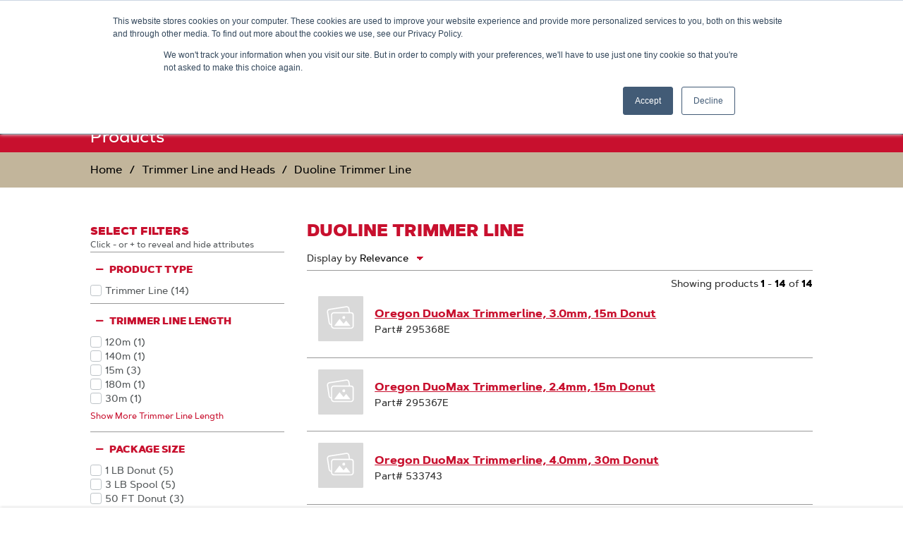

--- FILE ---
content_type: text/html;charset=UTF-8
request_url: https://www.oregonproducts.com/en/trimmer-line-and-heads/duoline-trimmer-line/c/11_12
body_size: 14969
content:
<!DOCTYPE html>
<html lang="en">
<head>
  <title>
    Duoline Trimmer Line | Oregon Products</title>

  <meta http-equiv="Content-Type" content="text/html; charset=utf-8"/>
  <meta http-equiv="X-UA-Compatible" content="IE=edge">
  <meta charset="utf-8">
  <meta name="viewport" content="width=device-width, initial-scale=1, user-scalable=no">

  <meta name="keywords">
<meta name="description">
<meta name="robots" content="index,follow">
<link rel="shortcut icon" type="image/x-icon" media="all" href="/medias/favicon.ico?context=[base64]"/>

  <link rel="preload" href="/_ui/responsive/theme-oregon-products/fonts/artegra-sans/artegrasans-black.woff2" as="font" type="font/woff2" crossorigin/>
      <link rel="preload" href="/_ui/responsive/theme-oregon-products/fonts/artegra-sans/artegrasans-medium.woff2" as="font" type="font/woff2" crossorigin/>
    <link rel="preload" href="/_ui/responsive/theme-oregon-products/css/style.min-a767625d26722e91d8865754932947e1.css" as="style">
<link rel="stylesheet" type="text/css" media="all" href="/_ui/responsive/theme-oregon-products/css/style.min-a767625d26722e91d8865754932947e1.css"/><link rel="preload" media="all" href="" as="style"/>
  <link rel="stylesheet" type="text/css" media="all" href="/_ui/addons/smarteditaddon/responsive/common/css/smarteditaddon.css"/>
<link rel="stylesheet" type="text/css" media="all" href="/_ui/addons/smarteditaddon/responsive/common/css/smarteditaddon.css" />

<script src="https://cmp.osano.com/AzytlmSPsWuco4vUY/0ddf1810-603c-49fd-8ce0-6e2056839ddc/osano.js"></script>

  <script async src="https://apps.bazaarvoice.com/deployments/oregonproducts/main_site/production/en_US/bv.js"></script><script type="text/javascript" defer src="/_ui/shared/js/analyticsmediator.js"></script>
<script>
</script>

<script>(function(w,d,s,l,i){w[l]=w[l]||[];w[l].push({'gtm.start':
new Date().getTime(),event:'gtm.js'});var f=d.getElementsByTagName(s)[0],
j=d.createElement(s),dl=l!='dataLayer'?'&l='+l:'';j.async=true;j.src=
'https://www.googletagmanager.com/gtm.js?id='+i+dl;f.parentNode.insertBefore(j,f);
})(window,document,'script','dataLayer','GTM-PG2XFT');</script>





  







</head>

<body class="page-productList pageType-CategoryPage template-pages-category-productListPage  smartedit-page-uid-productList smartedit-page-uuid-eyJpdGVtSWQiOiJwcm9kdWN0TGlzdCIsImNhdGFsb2dJZCI6Im9yZWdvbkNvbnRlbnRDYXRhbG9nVmVyc2lvbjIiLCJjYXRhbG9nVmVyc2lvbiI6Ik9ubGluZSJ9 smartedit-catalog-version-uuid-oregonContentCatalogVersion2/Online  language-en">

  <noscript><iframe src="https://www.googletagmanager.com/ns.html?id=GTM-PG2XFT"
                    height="0" width="0" style="display:none;visibility:hidden"></iframe></noscript>
  <div class="yCmsContentSlot fixed bottom-0 shadow-3 w-100 z-1">
<div>
    </div></div><header>
      <div class="js-header">

        <a href="#skip-to-content" class="pv1 sr-rd-showable sr-rd light-silver" data-role="none">Skip to content</a>
        <a href="#skip-to-navigation" class="pv1 sr-rd-showable sr-rd light-silver"
           data-role="none">Skip to navigation menu</a>

        <nav class="global-header-nav">

          <div class="language-selector">
            <div class="yCmsContentSlot js-has-submenu">
<a href="#" class="js-submenu-trigger" role="link" aria-expanded="false" aria-haspopup="true">
                    <span class="fas fa-globe" aria-hidden="true"></span>
                    <span class="js-node-title">United States - English</span>
                    <span class="fas fa-chevron-right" aria-hidden="true"></span>
                </a>
                <div class="js-submenu arrow-box">
                    <ul aria-label="Language">
                        <li class="submenu-label" aria-hidden="true">Language</li>
                        








    
    
        
        
        
        
        
        
            
                
                
                    
                
                
                
            
        
    
     
        
        
            
        
    
    <li class="">
        <a class="js-nav-link" href="https://oregonproducts.com/en_au" data-link-id="EN_AU_Language_Selector">
            <span class="link-text">Australia - English</span>
        </a>
    </li>









    
    
        
        
        
        
        
        
            
                
                    
                    
                
                
                
                
            
        
    
     
        
        
            
        
    
    <li class="">
        <a class="js-nav-link" href="/pt_br/" data-link-id="cmsitem_00030007">
            <span class="link-text">Brasil - Português</span>
        </a>
    </li>









    
    
        
        
        
        
        
        
            
                
                    
                    
                
                
                
                
            
        
    
     
        
        
            
        
    
    <li class="">
        <a class="js-nav-link" href="/en_ca/" data-link-id="cmsitem_00030004">
            <span class="link-text">Canada - English</span>
        </a>
    </li>









    
    
        
        
        
        
        
        
            
                
                    
                    
                
                
                
                
            
        
    
     
        
        
            
        
    
    <li class="">
        <a class="js-nav-link" href="/fr_ca/" data-link-id="cmsitem_00030005">
            <span class="link-text">Canada - Français</span>
        </a>
    </li>









    
    
        
        
        
        
        
        
            
                
                
                    
                
                
                
            
        
    
     
        
        
            
        
    
    <li class="">
        <a class="js-nav-link" href="https://www.oregonproducts.com.cn/" data-link-id="ZH_CN_Language_Selector">
            <span class="link-text">China - Chinese</span>
        </a>
    </li>









    
    
        
        
        
        
        
        
            
                
                    
                    
                
                
                
                
            
        
    
     
        
        
            
        
    
    <li class="">
        <a class="js-nav-link" href="/en_eu/" data-link-id="cmsitem_00030020">
            <span class="link-text">Europe - English</span>
        </a>
    </li>









    
    
        
        
        
        
        
        
            
                
                    
                    
                
                
                
                
            
        
    
     
        
        
            
        
    
    <li class="">
        <a class="js-nav-link" href="/fr_fr/" data-link-id="cmsitem_00037002">
            <span class="link-text">France - Français</span>
        </a>
    </li>









    
    
        
        
        
        
        
        
            
                
                
                    
                
                
                
            
        
    
     
        
        
            
        
    
    <li class="">
        <a class="js-nav-link" href="https://www.oregonproducts.com/de_de" data-link-id="cmsitem_00036003">
            <span class="link-text">Germany - Deutsch</span>
        </a>
    </li>









    
    
        
        
        
        
        
        
            
                
                    
                    
                
                
                
                
            
        
    
     
        
        
            
        
    
    <li class="">
        <a class="js-nav-link" href="/es_la/" data-link-id="cmsitem_00030006">
            <span class="link-text">Latin América - Español</span>
        </a>
    </li>









    
    
        
        
        
        
        
        
            
                
                
                    
                
                
                
            
        
    
     
        
        
            
        
    
    <li class="">
        <a class="js-nav-link" href="https://oregonproducts.com/en_nz" data-link-id="EN_NZ_Language_Selector">
            <span class="link-text">New Zealand - English</span>
        </a>
    </li>









    
    
        
        
        
        
        
        
            
                
                    
                    
                
                
                
                
            
        
    
     
        
        
            
        
    
    <li class="">
        <a class="js-nav-link" href="/sv_se/" data-link-id="SV_SE Language Selector">
            <span class="link-text">Sweden - Svenska</span>
        </a>
    </li>









    
    
        
        
        
        
        
        
            
                
                    
                    
                
                
                
                
            
        
    
     
        
        
            
        
    
    <li class="">
        <a class="js-nav-link" href="/en_gb/" data-link-id="cmsitem_00030018">
            <span class="link-text">United Kingdom - English</span>
        </a>
    </li>









    
    
        
        
        
        
        
        
            
                
                    
                    
                
                
                
                
            
        
    
     
        
        
            
        
    
    <li class="">
        <a class="js-nav-link" href="/en/" data-link-id="cmsitem_00030003">
            <span class="link-text">United States - English</span>
        </a>
    </li>
</ul>
                </div>
            </div></div>

          <div>

              <button id="js-open-mobile-menu">
              <span>
                  <span class="fas fa-bars" aria-hidden="true"></span>
                  <span class="sr-rd">Menu</span>
              </span>
            </button>

            <div class="yCmsComponent logo-container">
<a id="SiteLogoComponent" ></a>
<a href="/en/">
            <img title="Oregon Products logo" alt="Oregon Products logo" src="/medias/oregon-logo.png?context=bWFzdGVyfGltYWdlc3w3MjI4fGltYWdlL3BuZ3xhVzFoWjJWekwyaGxaaTlvWWprdk9Ea3dPREkyTURnek5UTTFPQzV3Ym1jfDllZTZhNGRmNDI2NzBiNzM5YTQyYWU0Zjc0ZjEyYTI2NjY3Mzg1NWJhZjY3NWY2ZWYwYmNhNjc2NGQ2NWJjZTQ" />
        </a>
    </div><div class="yCmsComponent main-search">
<form name="search_form_SearchBox" method="GET" action="/en/search" class="js-autocomplete-form">
    <label for="js-autocomplete-SearchBox">
        <span class="sr-rd">Search...</span>
        <input type="text" id="js-autocomplete-SearchBox"
               class="js-autocomplete-input"
               name="q"
               value=""
               maxlength="100"
               placeholder="Search..."
               data-options='{"autocompleteUrl" : "/en/search/global/autocomplete/SearchBox", "minCharactersBeforeRequest" : "3", "waitTimeBeforeRequest" : "500", "displayProductImages" : true}'>
      </label>
    <button type="submit">
        <span class="fa fa-search" aria-hidden="true"></span>
        <span class="sr-rd">Submit Search</span>
      </button>
    </form>
</div><ul class="link-list">
              <li class="js-autocomplete-trigger">
                  <button>
                    <span class="fa fa-search" aria-hidden="true"></span>
                    <span class="sr-rd">Search Box</span>
                  </button>
                </li>
              









    
        








    
    
        
            
        
        
        
        
        
        
    
     
        
        
            
        
    
    <li class="">
        <a class="js-nav-link" href="/en/part-finder" data-link-id="FindPartLink">
            <span class="link-text">Part Finder</span>
        </a>
    </li>

















    






</ul>
          </div>
        </nav>

        <div class="yCmsComponent">
<nav id="navigation-menu-bar">
        







<div id="desktop-nav-menu">
    <ul>
        
            
                
                    
                        
                            
                            
                                <li class="js-has-submenu">
                                    <a href="#" class="js-submenu-trigger" aria-expanded="false" aria-haspopup="true">
                                        <span class="link-text">Products</span>
                                    </a>
                                    <div class="js-submenu-container">
                                        <ul class="js-submenu">
                                        
                                            








                                        
                                            








    
    
        
        
        
        
        
        
            
                
                
                
                
                    
                
            
        
    
     
        
        
            
        
    
    <li class="">
        <a class="js-nav-link" href="/en/c/forestry-p" data-link-id="ORE-PRO-FOR-210">
            <span class="link-text">Forestry & Tree Care</span>
        </a>
    </li>

                                        
                                            








    
    
        
        
        
        
        
        
            
                
                
                
                
                    
                
            
        
    
     
        
        
            
        
    
    <li class="">
        <a class="js-nav-link" href="/en/c/lg-p" data-link-id="210_LG_PRO_MMlink">
            <span class="link-text">Lawn & Garden</span>
        </a>
    </li>

                                        
                                            








    
    
        
        
        
        
        
        
            
                
                
                
                
                    
                
            
        
    
     
        
        
            
        
    
    <li class="">
        <a class="js-nav-link" href="/en/c/ope-p" data-link-id="210_OPE_PRO-MMlink">
            <span class="link-text">Outdoor Power Equipment</span>
        </a>
    </li>

                                        
                                            








                                        
                                            








    
    
        
        
        
        
        
        
            
                
                
                    
                
                
                
            
        
    
     
        
        
            
        
    
    <li class="">
        <a class="js-nav-link" href="https://shop.oregonproducts.com/" data-link-id="ORE_NAV_PD_Shop-Now_Link">
            <span class="link-text">Buy Now</span>
        </a>
    </li>

                                        
                                        </ul>
                                    </div>
                                </li>
                            
                        
                    
                    
                
            
        
            
                
                    
                        
                            
                                








    
    
        
        
        
        
        
        
            
                
                
                    
                
                
                
            
        
    
     
        
        
            
        
    
    <li class="">
        <a class="js-nav-link" href="https://shop.oregonproducts.com/" data-link-id="cmsitem_00079015">
            <span class="link-text">Buy Now</span>
        </a>
    </li>

                            
                            
                        
                    
                    
                
            
        
            
                
                    
                        
                            
                            
                                <li class="js-has-submenu">
                                    <a href="#" class="js-submenu-trigger" aria-expanded="false" aria-haspopup="true">
                                        <span class="link-text">Tool Tips</span>
                                    </a>
                                    <div class="js-submenu-container">
                                        <ul class="js-submenu">
                                        
                                            








    
    
        
        
        
        
            
        
        
        
    
     
        
        
            
        
    
    <li class="">
        <a class="js-nav-link" href="/en/c/product-support-s" data-link-id="cmsitem_00023003">
            <span class="link-text">All Products</span>
        </a>
    </li>

                                        
                                            








    
    
        
        
        
        
            
        
        
        
    
     
        
        
            
        
    
    <li class="">
        <a class="js-nav-link" href="/en/c/battery-s" data-link-id="cmsitem_00022114">
            <span class="link-text">Battery</span>
        </a>
    </li>

                                        
                                            








    
    
        
        
        
        
            
        
        
        
    
     
        
        
            
        
    
    <li class="">
        <a class="js-nav-link" href="/en/c/string-trimmer-s" data-link-id="cmsitem_00022115">
            <span class="link-text">Brush Cutter / String Trimmer</span>
        </a>
    </li>

                                        
                                            








    
    
        
        
        
        
            
        
        
        
    
     
        
        
            
        
    
    <li class="">
        <a class="js-nav-link" href="/en/c/chainsaw-s" data-link-id="cmsitem_00022116">
            <span class="link-text">Chainsaw</span>
        </a>
    </li>

                                        
                                            








    
    
        
        
        
        
            
        
        
        
    
     
        
        
            
        
    
    <li class="">
        <a class="js-nav-link" href="/en/c/edger-s" data-link-id="cmsitem_00022117">
            <span class="link-text">Edger</span>
        </a>
    </li>

                                        
                                            








    
    
        
        
        
        
            
        
        
        
    
     
        
        
            
        
    
    <li class="">
        <a class="js-nav-link" href="/en/c/grinders-sharpeners-s" data-link-id="cmsitem_00022124">
            <span class="link-text">Grinders & Sharpeners</span>
        </a>
    </li>

                                        
                                            








    
    
        
        
        
        
            
        
        
        
    
     
        
        
            
        
    
    <li class="">
        <a class="js-nav-link" href="/en/c/harvester-s" data-link-id="cmsitem_00022125">
            <span class="link-text">Harvester</span>
        </a>
    </li>

                                        
                                            








    
    
        
        
        
        
            
        
        
        
    
     
        
        
            
        
    
    <li class="">
        <a class="js-nav-link" href="/en/c/hedge-trimmer-s" data-link-id="cmsitem_00022126">
            <span class="link-text">Hedge Trimmer</span>
        </a>
    </li>

                                        
                                            








    
    
        
        
        
        
            
        
        
        
    
     
        
        
            
        
    
    <li class="">
        <a class="js-nav-link" href="/en/c/lawn-mower-s" data-link-id="cmsitem_00022127">
            <span class="link-text">Lawn Mower</span>
        </a>
    </li>

                                        
                                            








    
    
        
        
        
        
            
        
        
        
    
     
        
        
            
        
    
    <li class="">
        <a class="js-nav-link" href="/en/c/leaf-blower-s" data-link-id="cmsitem_00022128">
            <span class="link-text">Leaf Blower</span>
        </a>
    </li>

                                        
                                            








    
    
        
        
        
        
        
        
            
                
                
                    
                
                
                
            
        
    
     
        
        
            
        
    
    <li class="">
        <a class="js-nav-link" href="https://online.flippingbook.com/view/876090379/" data-link-id="MaintenanceLink">
            <span class="link-text">Maintenance and Safety Manual</span>
        </a>
    </li>

                                        
                                            








    
    
        
        
        
        
            
        
        
        
    
     
        
        
            
        
    
    <li class="">
        <a class="js-nav-link" href="/en/c/product-manuals-s" data-link-id="cmsitem_00023004">
            <span class="link-text">Product Manuals</span>
        </a>
    </li>

                                        
                                        </ul>
                                    </div>
                                </li>
                            
                        
                    
                    
                
            
        
            
                
                    
                        
                            
                            
                                <li class="js-has-submenu">
                                    <a href="#" class="js-submenu-trigger" aria-expanded="false" aria-haspopup="true">
                                        <span class="link-text">Customer Service</span>
                                    </a>
                                    <div class="js-submenu-container">
                                        <ul class="js-submenu">
                                        
                                            








                                        
                                            








    
    
        
        
        
        
        
        
            
                
                
                
                
                    
                
            
        
    
     
        
        
            
        
    
    <li class="">
        <a class="js-nav-link" href="/en/contact-us-form" data-link-id="ContactUsLink">
            <span class="link-text">Contact Us</span>
        </a>
    </li>

                                        
                                            








                                        
                                            








    
    
        
            
        
        
        
        
        
        
    
     
        
        
            
        
    
    <li class="">
        <a class="js-nav-link" href="/en/retailer" data-link-id="FindRetailer-MMLink">
            <span class="link-text">Find a Retailer</span>
        </a>
    </li>

                                        
                                            








    
    
        
        
        
        
        
        
            
                
                
                    
                
                
                
            
        
    
     
        
        
            
        
    
    <li class="">
        <a class="js-nav-link" href="https://online.flippingbook.com/view/218972884/" data-link-id="Print_Catalog_Online_MM_link">
            <span class="link-text">2025 Catalog</span>
        </a>
    </li>

                                        
                                            








                                        
                                            








                                        
                                            








                                        
                                            








    
    
        
        
        
        
        
        
            
                
                
                    
                
                
                
            
        
    
     
        
        
            
        
    
    <li class="">
        <a class="js-nav-link" href="https://online.flippingbook.com/view/157178455/" data-link-id="Harvester-Catalog-Online-MM-link">
            <span class="link-text">Harvester Catalog</span>
        </a>
    </li>

                                        
                                            








    
    
        
        
        
        
        
        
            
                
                
                
                
                    
                
            
        
    
     
        
        
            
        
    
    <li class="">
        <a class="js-nav-link" href="/en/product-registration-form" data-link-id="ProductRegistrationMMLink">
            <span class="link-text">Product Registration</span>
        </a>
    </li>

                                        
                                            








                                        
                                            








    
    
        
        
        
        
        
        
            
                
                
                    
                
                
                
            
        
    
     
        
        
            
        
    
    <li class="">
        <a class="js-nav-link" href="https://shop.oregonproducts.com/policies/refund-policy" data-link-id="cmsitem_00081001">
            <span class="link-text">Returns</span>
        </a>
    </li>

                                        
                                            








    
    
        
        
        
        
        
        
            
                
                
                
                
                    
                
            
        
    
     
        
        
            
        
    
    <li class="">
        <a class="js-nav-link" href="/en/Warranty" data-link-id="WarrantyMMLink">
            <span class="link-text">Warranty</span>
        </a>
    </li>

                                        
                                            








                                        
                                            








    
    
        
        
        
        
        
        
            
                
                
                    
                
                
                
            
        
    
     
        
        
            
        
    
    <li class="">
        <a class="js-nav-link" href="https://www.oregontool.com/product-recalls/" data-link-id="MMLink_ProductRecall">
            <span class="link-text">Recall Notice</span>
        </a>
    </li>

                                        
                                            








                                        
                                        </ul>
                                    </div>
                                </li>
                            
                        
                    
                    
                
            
        
            
                
                    
                        
                            
                            
                                <li class="js-has-submenu">
                                    <a href="#" class="js-submenu-trigger" aria-expanded="false" aria-haspopup="true">
                                        <span class="link-text">Dealer / Distributor</span>
                                    </a>
                                    <div class="js-submenu-container">
                                        <ul class="js-submenu">
                                        
                                            








    
    
        
        
        
        
        
        
            
                
                
                    
                
                
                
            
        
    
     
        
        
            
        
    
    <li class="">
        <a class="js-nav-link" href="https://getsharp.oregonproducts.com/dealer-support-center" data-link-id="Oregon-Dealer-Support-Center-USA_MM-Link">
            <span class="link-text">Dealers: Oregon Dealer Support Center - USA</span>
        </a>
    </li>

                                        
                                            








    
    
        
        
        
        
        
        
            
                
                
                    
                
                
                
            
        
    
     
        
        
            
        
    
    <li class="">
        <a class="js-nav-link" href="http://distributors.oregonproducts.com" data-link-id="Distributors: Oregon Distributors Support Center - USA - MM LInk">
            <span class="link-text">Distributors: Oregon Distributors Support Center - USA</span>
        </a>
    </li>

                                        
                                            








    
    
        
        
        
        
        
        
            
                
                
                
                
                    
                
            
        
    
     
        
        
            
        
    
    <li class="">
        <a class="js-nav-link" href="/en/dealer-locator" data-link-id="FindaLocalDealerMMLink">
            <span class="link-text">Find a Local Dealer </span>
        </a>
    </li>

                                        
                                            








    
    
        
            
        
        
        
        
        
        
    
     
        
        
            
        
    
    <li class="">
        <a class="js-nav-link" href="/en/distributors" data-link-id="FindDistributor-MMLink">
            <span class="link-text">Find a Distributor</span>
        </a>
    </li>

                                        
                                        </ul>
                                    </div>
                                </li>
                            
                        
                    
                    
                
            
        
            
                
                    
                        
                            
                                








    
    
        
        
        
        
        
        
            
                
                
                    
                
                
                
            
        
    
     
        
        
            
        
    
    <li class="">
        <a class="js-nav-link" href="https://thecrew.oregonproducts.com" data-link-id="cmsitem_00034010">
            <span class="link-text">The Crew</span>
        </a>
    </li>

                            
                            
                        
                    
                    
                
            
        
    </ul>
</div>










<div id="mobile-menu-overlay"></div>
<div id="mobile-nav-menu">
    <ul id="main-panel">
        <li id="mobile-menu-header">
            <ul class="flex justify-between bg-black items-center h3">
                <li>
                    <a id="js-menu-home" class="no-underline pa3" href="/en">
                        Home
                    </a>
                </li>
                <li>
                    <button class="b0 bg-transparent pa3" id="js-close-mobile-menu">
                        <span class="fas fa-times" aria-hidden="true"></span>
                        <span class="sr-rd">Close</span>
                    </button>
                </li>
            </ul>
        </li>
        <li id="menu-controls">
            <a id="panel-back" href="#" role="button">
                <span class="fas fa-chevron-left" aria-hiden="true"></span>
                <span>Back</span>
            </a>
        </li>
        <li>
            <ul id="main-panel-wrap">

                














    
        








    
    
        
            
        
        
        
        
        
        
    
     
        
        
            
        
    
    <li class="">
        <a class="js-nav-link" href="/en/part-finder" data-link-id="FindPartLink">
            <span class="link-text">Part Finder</span>
        </a>
    </li>

















    



                
                    
                        
                            
                                
                                    
                                    
                                        <li class="js-has-submenu">
                                            <a href="#" class="js-submenu-trigger" aria-expanded="false" aria-haspopup="true">
                                                Products
                                                <span class="fas fa-chevron-right" aria-hidden="true"></span>
                                            </a>
                                            <ul class="js-submenu" aria-labelledby="cmsitem_00016005-submenu-label">
                                            <li id="cmsitem_00016005-submenu-label" aria-hidden="true">Products</li>
                                                
                                                    








                                                
                                                    








    
    
        
        
        
        
        
        
            
                
                
                
                
                    
                
            
        
    
     
        
        
            
        
    
    <li class="">
        <a class="js-nav-link" href="/en/c/forestry-p" data-link-id="ORE-PRO-FOR-210">
            <span class="link-text">Forestry & Tree Care</span>
        </a>
    </li>

                                                
                                                    








    
    
        
        
        
        
        
        
            
                
                
                
                
                    
                
            
        
    
     
        
        
            
        
    
    <li class="">
        <a class="js-nav-link" href="/en/c/lg-p" data-link-id="210_LG_PRO_MMlink">
            <span class="link-text">Lawn & Garden</span>
        </a>
    </li>

                                                
                                                    








    
    
        
        
        
        
        
        
            
                
                
                
                
                    
                
            
        
    
     
        
        
            
        
    
    <li class="">
        <a class="js-nav-link" href="/en/c/ope-p" data-link-id="210_OPE_PRO-MMlink">
            <span class="link-text">Outdoor Power Equipment</span>
        </a>
    </li>

                                                
                                                    








                                                
                                                    








    
    
        
        
        
        
        
        
            
                
                
                    
                
                
                
            
        
    
     
        
        
            
        
    
    <li class="">
        <a class="js-nav-link" href="https://shop.oregonproducts.com/" data-link-id="ORE_NAV_PD_Shop-Now_Link">
            <span class="link-text">Buy Now</span>
        </a>
    </li>

                                                
                                            </ul>
                                        </li>
                                    
                                
                            
                            
                        
                    
                
                    
                        
                            
                                
                                    
                                        








    
    
        
        
        
        
        
        
            
                
                
                    
                
                
                
            
        
    
     
        
        
            
        
    
    <li class="">
        <a class="js-nav-link" href="https://shop.oregonproducts.com/" data-link-id="cmsitem_00079015">
            <span class="link-text">Buy Now</span>
        </a>
    </li>

                                    
                                    
                                
                            
                            
                        
                    
                
                    
                        
                            
                                
                                    
                                    
                                        <li class="js-has-submenu">
                                            <a href="#" class="js-submenu-trigger" aria-expanded="false" aria-haspopup="true">
                                                Tool Tips
                                                <span class="fas fa-chevron-right" aria-hidden="true"></span>
                                            </a>
                                            <ul class="js-submenu" aria-labelledby="cmsitem_00022118-submenu-label">
                                            <li id="cmsitem_00022118-submenu-label" aria-hidden="true">Tool Tips</li>
                                                
                                                    








    
    
        
        
        
        
            
        
        
        
    
     
        
        
            
        
    
    <li class="">
        <a class="js-nav-link" href="/en/c/product-support-s" data-link-id="cmsitem_00023003">
            <span class="link-text">All Products</span>
        </a>
    </li>

                                                
                                                    








    
    
        
        
        
        
            
        
        
        
    
     
        
        
            
        
    
    <li class="">
        <a class="js-nav-link" href="/en/c/battery-s" data-link-id="cmsitem_00022114">
            <span class="link-text">Battery</span>
        </a>
    </li>

                                                
                                                    








    
    
        
        
        
        
            
        
        
        
    
     
        
        
            
        
    
    <li class="">
        <a class="js-nav-link" href="/en/c/string-trimmer-s" data-link-id="cmsitem_00022115">
            <span class="link-text">Brush Cutter / String Trimmer</span>
        </a>
    </li>

                                                
                                                    








    
    
        
        
        
        
            
        
        
        
    
     
        
        
            
        
    
    <li class="">
        <a class="js-nav-link" href="/en/c/chainsaw-s" data-link-id="cmsitem_00022116">
            <span class="link-text">Chainsaw</span>
        </a>
    </li>

                                                
                                                    








    
    
        
        
        
        
            
        
        
        
    
     
        
        
            
        
    
    <li class="">
        <a class="js-nav-link" href="/en/c/edger-s" data-link-id="cmsitem_00022117">
            <span class="link-text">Edger</span>
        </a>
    </li>

                                                
                                                    








    
    
        
        
        
        
            
        
        
        
    
     
        
        
            
        
    
    <li class="">
        <a class="js-nav-link" href="/en/c/grinders-sharpeners-s" data-link-id="cmsitem_00022124">
            <span class="link-text">Grinders & Sharpeners</span>
        </a>
    </li>

                                                
                                                    








    
    
        
        
        
        
            
        
        
        
    
     
        
        
            
        
    
    <li class="">
        <a class="js-nav-link" href="/en/c/harvester-s" data-link-id="cmsitem_00022125">
            <span class="link-text">Harvester</span>
        </a>
    </li>

                                                
                                                    








    
    
        
        
        
        
            
        
        
        
    
     
        
        
            
        
    
    <li class="">
        <a class="js-nav-link" href="/en/c/hedge-trimmer-s" data-link-id="cmsitem_00022126">
            <span class="link-text">Hedge Trimmer</span>
        </a>
    </li>

                                                
                                                    








    
    
        
        
        
        
            
        
        
        
    
     
        
        
            
        
    
    <li class="">
        <a class="js-nav-link" href="/en/c/lawn-mower-s" data-link-id="cmsitem_00022127">
            <span class="link-text">Lawn Mower</span>
        </a>
    </li>

                                                
                                                    








    
    
        
        
        
        
            
        
        
        
    
     
        
        
            
        
    
    <li class="">
        <a class="js-nav-link" href="/en/c/leaf-blower-s" data-link-id="cmsitem_00022128">
            <span class="link-text">Leaf Blower</span>
        </a>
    </li>

                                                
                                                    








    
    
        
        
        
        
        
        
            
                
                
                    
                
                
                
            
        
    
     
        
        
            
        
    
    <li class="">
        <a class="js-nav-link" href="https://online.flippingbook.com/view/876090379/" data-link-id="MaintenanceLink">
            <span class="link-text">Maintenance and Safety Manual</span>
        </a>
    </li>

                                                
                                                    








    
    
        
        
        
        
            
        
        
        
    
     
        
        
            
        
    
    <li class="">
        <a class="js-nav-link" href="/en/c/product-manuals-s" data-link-id="cmsitem_00023004">
            <span class="link-text">Product Manuals</span>
        </a>
    </li>

                                                
                                            </ul>
                                        </li>
                                    
                                
                            
                            
                        
                    
                
                    
                        
                            
                                
                                    
                                    
                                        <li class="js-has-submenu">
                                            <a href="#" class="js-submenu-trigger" aria-expanded="false" aria-haspopup="true">
                                                Customer Service
                                                <span class="fas fa-chevron-right" aria-hidden="true"></span>
                                            </a>
                                            <ul class="js-submenu" aria-labelledby="cmsitem_00022133-submenu-label">
                                            <li id="cmsitem_00022133-submenu-label" aria-hidden="true">Customer Service</li>
                                                
                                                    








                                                
                                                    








    
    
        
        
        
        
        
        
            
                
                
                
                
                    
                
            
        
    
     
        
        
            
        
    
    <li class="">
        <a class="js-nav-link" href="/en/contact-us-form" data-link-id="ContactUsLink">
            <span class="link-text">Contact Us</span>
        </a>
    </li>

                                                
                                                    








                                                
                                                    








    
    
        
            
        
        
        
        
        
        
    
     
        
        
            
        
    
    <li class="">
        <a class="js-nav-link" href="/en/retailer" data-link-id="FindRetailer-MMLink">
            <span class="link-text">Find a Retailer</span>
        </a>
    </li>

                                                
                                                    








    
    
        
        
        
        
        
        
            
                
                
                    
                
                
                
            
        
    
     
        
        
            
        
    
    <li class="">
        <a class="js-nav-link" href="https://online.flippingbook.com/view/218972884/" data-link-id="Print_Catalog_Online_MM_link">
            <span class="link-text">2025 Catalog</span>
        </a>
    </li>

                                                
                                                    








                                                
                                                    








                                                
                                                    








                                                
                                                    








    
    
        
        
        
        
        
        
            
                
                
                    
                
                
                
            
        
    
     
        
        
            
        
    
    <li class="">
        <a class="js-nav-link" href="https://online.flippingbook.com/view/157178455/" data-link-id="Harvester-Catalog-Online-MM-link">
            <span class="link-text">Harvester Catalog</span>
        </a>
    </li>

                                                
                                                    








    
    
        
        
        
        
        
        
            
                
                
                
                
                    
                
            
        
    
     
        
        
            
        
    
    <li class="">
        <a class="js-nav-link" href="/en/product-registration-form" data-link-id="ProductRegistrationMMLink">
            <span class="link-text">Product Registration</span>
        </a>
    </li>

                                                
                                                    








                                                
                                                    








    
    
        
        
        
        
        
        
            
                
                
                    
                
                
                
            
        
    
     
        
        
            
        
    
    <li class="">
        <a class="js-nav-link" href="https://shop.oregonproducts.com/policies/refund-policy" data-link-id="cmsitem_00081001">
            <span class="link-text">Returns</span>
        </a>
    </li>

                                                
                                                    








    
    
        
        
        
        
        
        
            
                
                
                
                
                    
                
            
        
    
     
        
        
            
        
    
    <li class="">
        <a class="js-nav-link" href="/en/Warranty" data-link-id="WarrantyMMLink">
            <span class="link-text">Warranty</span>
        </a>
    </li>

                                                
                                                    








                                                
                                                    








    
    
        
        
        
        
        
        
            
                
                
                    
                
                
                
            
        
    
     
        
        
            
        
    
    <li class="">
        <a class="js-nav-link" href="https://www.oregontool.com/product-recalls/" data-link-id="MMLink_ProductRecall">
            <span class="link-text">Recall Notice</span>
        </a>
    </li>

                                                
                                                    








                                                
                                            </ul>
                                        </li>
                                    
                                
                            
                            
                        
                    
                
                    
                        
                            
                                
                                    
                                    
                                        <li class="js-has-submenu">
                                            <a href="#" class="js-submenu-trigger" aria-expanded="false" aria-haspopup="true">
                                                Dealer / Distributor
                                                <span class="fas fa-chevron-right" aria-hidden="true"></span>
                                            </a>
                                            <ul class="js-submenu" aria-labelledby="cmsitem_00022134-submenu-label">
                                            <li id="cmsitem_00022134-submenu-label" aria-hidden="true">Dealer / Distributor</li>
                                                
                                                    








    
    
        
        
        
        
        
        
            
                
                
                    
                
                
                
            
        
    
     
        
        
            
        
    
    <li class="">
        <a class="js-nav-link" href="https://getsharp.oregonproducts.com/dealer-support-center" data-link-id="Oregon-Dealer-Support-Center-USA_MM-Link">
            <span class="link-text">Dealers: Oregon Dealer Support Center - USA</span>
        </a>
    </li>

                                                
                                                    








    
    
        
        
        
        
        
        
            
                
                
                    
                
                
                
            
        
    
     
        
        
            
        
    
    <li class="">
        <a class="js-nav-link" href="http://distributors.oregonproducts.com" data-link-id="Distributors: Oregon Distributors Support Center - USA - MM LInk">
            <span class="link-text">Distributors: Oregon Distributors Support Center - USA</span>
        </a>
    </li>

                                                
                                                    








    
    
        
        
        
        
        
        
            
                
                
                
                
                    
                
            
        
    
     
        
        
            
        
    
    <li class="">
        <a class="js-nav-link" href="/en/dealer-locator" data-link-id="FindaLocalDealerMMLink">
            <span class="link-text">Find a Local Dealer </span>
        </a>
    </li>

                                                
                                                    








    
    
        
            
        
        
        
        
        
        
    
     
        
        
            
        
    
    <li class="">
        <a class="js-nav-link" href="/en/distributors" data-link-id="FindDistributor-MMLink">
            <span class="link-text">Find a Distributor</span>
        </a>
    </li>

                                                
                                            </ul>
                                        </li>
                                    
                                
                            
                            
                        
                    
                
                    
                        
                            
                                
                                    
                                        








    
    
        
        
        
        
        
        
            
                
                
                    
                
                
                
            
        
    
     
        
        
            
        
    
    <li class="">
        <a class="js-nav-link" href="https://thecrew.oregonproducts.com" data-link-id="cmsitem_00034010">
            <span class="link-text">The Crew</span>
        </a>
    </li>

                                    
                                    
                                
                            
                            
                        
                    
                
                <li class="yCmsContentSlot js-has-submenu">

                    <a href="#" class="js-submenu-trigger" role="link" aria-expanded="false" aria-haspopup="true">
                    <span class="fas fa-globe" aria-hidden="true"></span>
                    <span class="js-node-title">United States - English</span>
                    <span class="fas fa-chevron-right" aria-hidden="true"></span>
                </a>
                <div class="js-submenu arrow-box">
                    <ul aria-label="Language">
                        <li class="submenu-label" aria-hidden="true">Language</li>
                        








    
    
        
        
        
        
        
        
            
                
                
                    
                
                
                
            
        
    
     
        
        
            
        
    
    <li class="">
        <a class="js-nav-link" href="https://oregonproducts.com/en_au" data-link-id="EN_AU_Language_Selector">
            <span class="link-text">Australia - English</span>
        </a>
    </li>









    
    
        
        
        
        
        
        
            
                
                    
                    
                
                
                
                
            
        
    
     
        
        
            
        
    
    <li class="">
        <a class="js-nav-link" href="/pt_br/" data-link-id="cmsitem_00030007">
            <span class="link-text">Brasil - Português</span>
        </a>
    </li>









    
    
        
        
        
        
        
        
            
                
                    
                    
                
                
                
                
            
        
    
     
        
        
            
        
    
    <li class="">
        <a class="js-nav-link" href="/en_ca/" data-link-id="cmsitem_00030004">
            <span class="link-text">Canada - English</span>
        </a>
    </li>









    
    
        
        
        
        
        
        
            
                
                    
                    
                
                
                
                
            
        
    
     
        
        
            
        
    
    <li class="">
        <a class="js-nav-link" href="/fr_ca/" data-link-id="cmsitem_00030005">
            <span class="link-text">Canada - Français</span>
        </a>
    </li>









    
    
        
        
        
        
        
        
            
                
                
                    
                
                
                
            
        
    
     
        
        
            
        
    
    <li class="">
        <a class="js-nav-link" href="https://www.oregonproducts.com.cn/" data-link-id="ZH_CN_Language_Selector">
            <span class="link-text">China - Chinese</span>
        </a>
    </li>









    
    
        
        
        
        
        
        
            
                
                    
                    
                
                
                
                
            
        
    
     
        
        
            
        
    
    <li class="">
        <a class="js-nav-link" href="/en_eu/" data-link-id="cmsitem_00030020">
            <span class="link-text">Europe - English</span>
        </a>
    </li>









    
    
        
        
        
        
        
        
            
                
                    
                    
                
                
                
                
            
        
    
     
        
        
            
        
    
    <li class="">
        <a class="js-nav-link" href="/fr_fr/" data-link-id="cmsitem_00037002">
            <span class="link-text">France - Français</span>
        </a>
    </li>









    
    
        
        
        
        
        
        
            
                
                
                    
                
                
                
            
        
    
     
        
        
            
        
    
    <li class="">
        <a class="js-nav-link" href="https://www.oregonproducts.com/de_de" data-link-id="cmsitem_00036003">
            <span class="link-text">Germany - Deutsch</span>
        </a>
    </li>









    
    
        
        
        
        
        
        
            
                
                    
                    
                
                
                
                
            
        
    
     
        
        
            
        
    
    <li class="">
        <a class="js-nav-link" href="/es_la/" data-link-id="cmsitem_00030006">
            <span class="link-text">Latin América - Español</span>
        </a>
    </li>









    
    
        
        
        
        
        
        
            
                
                
                    
                
                
                
            
        
    
     
        
        
            
        
    
    <li class="">
        <a class="js-nav-link" href="https://oregonproducts.com/en_nz" data-link-id="EN_NZ_Language_Selector">
            <span class="link-text">New Zealand - English</span>
        </a>
    </li>









    
    
        
        
        
        
        
        
            
                
                    
                    
                
                
                
                
            
        
    
     
        
        
            
        
    
    <li class="">
        <a class="js-nav-link" href="/sv_se/" data-link-id="SV_SE Language Selector">
            <span class="link-text">Sweden - Svenska</span>
        </a>
    </li>









    
    
        
        
        
        
        
        
            
                
                    
                    
                
                
                
                
            
        
    
     
        
        
            
        
    
    <li class="">
        <a class="js-nav-link" href="/en_gb/" data-link-id="cmsitem_00030018">
            <span class="link-text">United Kingdom - English</span>
        </a>
    </li>









    
    
        
        
        
        
        
        
            
                
                    
                    
                
                
                
                
            
        
    
     
        
        
            
        
    
    <li class="">
        <a class="js-nav-link" href="/en/" data-link-id="cmsitem_00030003">
            <span class="link-text">United States - English</span>
        </a>
    </li>
</ul>
                </div>
            
                </li>
            </ul>
        </li>
    </ul>
</div>
</nav>
</div></div>

      <a id="skip-to-navigation"></a>
    </header>
  <main data-currency-iso-code="USD">

			<a id="skip-to-content"></a>
			<div class="js-container  body-container  container ">
                <div id="page-header"
     class="dn db-p"
     data-page-view="category/productListPage"
     data-component-id="PLPHeaderTitleComponent"
     aria-hidden="true">
    <div class="header">
        Products</div>
</div>
<nav class="breadcrumb-section container" aria-label="Breadcrumb">
		<ol class="breadcrumbs">
	<li class="breadcrumb">
		<a href="/en/">Home</a>
	</li>

	<li class="breadcrumb">
                        <span class="bc-separator" aria-hidden="true"></span>
						<a href="/en/trimmer-line-and-heads/c/11" >Trimmer Line and Heads</a>
					</li>
				<li class="breadcrumb">
                        <span class="bc-separator" aria-hidden="true"></span>
						<a href="/en/trimmer-line-and-heads/duoline-trimmer-line/c/11_12" aria-current="page">Duoline Trimmer Line</a>
					</li>
				</ol>
</nav>
<div class="yCmsContentSlot mv3 dn-empty">
</div><div class="w-100">
		</div>

	<div id="js-results-container">
		<div id="js-results-filters-container">
					<div class="yCmsContentSlot product-list-left-refinements-slot">
<div class="yCmsComponent yComponentWrapper product-list-left-refinements-component">
<div id="product-facet" class="product__facet js-product-facet" >
    <section id="js-facet-refinements-view">
    <header>
        <h2>Select Filters</h2>
        <p>Click - or + to reveal and hide attributes</p>
    </header>

    <div class="js-accordion-container" data-toggle="true">
            <section>
            









<h3>
    <button class="js-accordion-header"
            id="accordion-header-facet-group-header-0"
            aria-controls="accordion-body-facet-group-body-0"
            aria-expanded="true">
        <span class="fas fa-minus" aria-hidden="true"></span>
        <span class="db">Product Type</span>
    </button>
</h3>
<div class="js-accordion-body active"
     id="accordion-body-facet-group-body-0"
     aria-label="Product Type"
     style=""
>
    <div class="js-list-group"
                     role="list"
                     style="">
                    <div role="listitem">
                            <form action="#" method="get" class="js-facet-element pretty p-icon p-curve">

    <input type="hidden" name="q"
           value=":relevance:classificationCategory:Trimmer+Line"/>
    <input type="hidden" name="text" value=""/>
    <input type="checkbox"
           id="js-filter-0-0"
           class="js-facet-checkbox"
           tabindex='0' aria-hidden='false' />
    <div class="state p-danger">
        <span class="icon fas fa-check"></span>
        <label for="js-filter-0-0">
            <span>
                Trimmer Line</span>
            (14<span class="sr-rd">&nbsp;Products</span>)
        </label>
    </div>
</form>
</div>
                    </div>
</div></section>
    <section>
            









<h3>
    <button class="js-accordion-header"
            id="accordion-header-facet-group-header-1"
            aria-controls="accordion-body-facet-group-body-1"
            aria-expanded="true">
        <span class="fas fa-minus" aria-hidden="true"></span>
        <span class="db">Trimmer Line Length</span>
    </button>
</h3>
<div class="js-accordion-body active"
     id="accordion-body-facet-group-body-1"
     aria-label="Trimmer Line Length"
     style=""
>
    <div class="js-list-group"
                     role="list"
                     style="max-height: 100px; overflow-y: hidden">
                    <div role="listitem">
                            <form action="#" method="get" class="js-facet-element pretty p-icon p-curve">

    <input type="hidden" name="q"
           value=":relevance:trimmerLineLength:120m"/>
    <input type="hidden" name="text" value=""/>
    <input type="checkbox"
           id="js-filter-1-0"
           class="js-facet-checkbox"
           tabindex='0' aria-hidden='false' />
    <div class="state p-danger">
        <span class="icon fas fa-check"></span>
        <label for="js-filter-1-0">
            <span>
                120m</span>
            (1<span class="sr-rd">&nbsp;Products</span>)
        </label>
    </div>
</form>
</div>
                    <div role="listitem">
                            <form action="#" method="get" class="js-facet-element pretty p-icon p-curve">

    <input type="hidden" name="q"
           value=":relevance:trimmerLineLength:140m"/>
    <input type="hidden" name="text" value=""/>
    <input type="checkbox"
           id="js-filter-1-1"
           class="js-facet-checkbox"
           tabindex='0' aria-hidden='false' />
    <div class="state p-danger">
        <span class="icon fas fa-check"></span>
        <label for="js-filter-1-1">
            <span>
                140m</span>
            (1<span class="sr-rd">&nbsp;Products</span>)
        </label>
    </div>
</form>
</div>
                    <div role="listitem">
                            <form action="#" method="get" class="js-facet-element pretty p-icon p-curve">

    <input type="hidden" name="q"
           value=":relevance:trimmerLineLength:15m"/>
    <input type="hidden" name="text" value=""/>
    <input type="checkbox"
           id="js-filter-1-2"
           class="js-facet-checkbox"
           tabindex='0' aria-hidden='false' />
    <div class="state p-danger">
        <span class="icon fas fa-check"></span>
        <label for="js-filter-1-2">
            <span>
                15m</span>
            (3<span class="sr-rd">&nbsp;Products</span>)
        </label>
    </div>
</form>
</div>
                    <div role="listitem">
                            <form action="#" method="get" class="js-facet-element pretty p-icon p-curve">

    <input type="hidden" name="q"
           value=":relevance:trimmerLineLength:180m"/>
    <input type="hidden" name="text" value=""/>
    <input type="checkbox"
           id="js-filter-1-3"
           class="js-facet-checkbox"
           tabindex='0' aria-hidden='false' />
    <div class="state p-danger">
        <span class="icon fas fa-check"></span>
        <label for="js-filter-1-3">
            <span>
                180m</span>
            (1<span class="sr-rd">&nbsp;Products</span>)
        </label>
    </div>
</form>
</div>
                    <div role="listitem">
                            <form action="#" method="get" class="js-facet-element pretty p-icon p-curve">

    <input type="hidden" name="q"
           value=":relevance:trimmerLineLength:30m"/>
    <input type="hidden" name="text" value=""/>
    <input type="checkbox"
           id="js-filter-1-4"
           class="js-facet-checkbox"
           tabindex='0' aria-hidden='false' />
    <div class="state p-danger">
        <span class="icon fas fa-check"></span>
        <label for="js-filter-1-4">
            <span>
                30m</span>
            (1<span class="sr-rd">&nbsp;Products</span>)
        </label>
    </div>
</form>
</div>
                    <div role="listitem">
                            <form action="#" method="get" class="js-facet-element pretty p-icon p-curve">

    <input type="hidden" name="q"
           value=":relevance:trimmerLineLength:40m"/>
    <input type="hidden" name="text" value=""/>
    <input type="checkbox"
           id="js-filter-1-5"
           class="js-facet-checkbox"
           tabindex='-1' aria-hidden='true' />
    <div class="state p-danger">
        <span class="icon fas fa-check"></span>
        <label for="js-filter-1-5">
            <span>
                40m</span>
            (1<span class="sr-rd">&nbsp;Products</span>)
        </label>
    </div>
</form>
</div>
                    <div role="listitem">
                            <form action="#" method="get" class="js-facet-element pretty p-icon p-curve">

    <input type="hidden" name="q"
           value=":relevance:trimmerLineLength:60m"/>
    <input type="hidden" name="text" value=""/>
    <input type="checkbox"
           id="js-filter-1-6"
           class="js-facet-checkbox"
           tabindex='-1' aria-hidden='true' />
    <div class="state p-danger">
        <span class="icon fas fa-check"></span>
        <label for="js-filter-1-6">
            <span>
                60m</span>
            (1<span class="sr-rd">&nbsp;Products</span>)
        </label>
    </div>
</form>
</div>
                    <div role="listitem">
                            <form action="#" method="get" class="js-facet-element pretty p-icon p-curve">

    <input type="hidden" name="q"
           value=":relevance:trimmerLineLength:64m"/>
    <input type="hidden" name="text" value=""/>
    <input type="checkbox"
           id="js-filter-1-7"
           class="js-facet-checkbox"
           tabindex='-1' aria-hidden='true' />
    <div class="state p-danger">
        <span class="icon fas fa-check"></span>
        <label for="js-filter-1-7">
            <span>
                64m</span>
            (1<span class="sr-rd">&nbsp;Products</span>)
        </label>
    </div>
</form>
</div>
                    <div role="listitem">
                            <form action="#" method="get" class="js-facet-element pretty p-icon p-curve">

    <input type="hidden" name="q"
           value=":relevance:trimmerLineLength:70m"/>
    <input type="hidden" name="text" value=""/>
    <input type="checkbox"
           id="js-filter-1-8"
           class="js-facet-checkbox"
           tabindex='-1' aria-hidden='true' />
    <div class="state p-danger">
        <span class="icon fas fa-check"></span>
        <label for="js-filter-1-8">
            <span>
                70m</span>
            (1<span class="sr-rd">&nbsp;Products</span>)
        </label>
    </div>
</form>
</div>
                    <div role="listitem">
                            <form action="#" method="get" class="js-facet-element pretty p-icon p-curve">

    <input type="hidden" name="q"
           value=":relevance:trimmerLineLength:84m"/>
    <input type="hidden" name="text" value=""/>
    <input type="checkbox"
           id="js-filter-1-9"
           class="js-facet-checkbox"
           tabindex='-1' aria-hidden='true' />
    <div class="state p-danger">
        <span class="icon fas fa-check"></span>
        <label for="js-filter-1-9">
            <span>
                84m</span>
            (1<span class="sr-rd">&nbsp;Products</span>)
        </label>
    </div>
</form>
</div>
                    <div role="listitem">
                            <form action="#" method="get" class="js-facet-element pretty p-icon p-curve">

    <input type="hidden" name="q"
           value=":relevance:trimmerLineLength:90m"/>
    <input type="hidden" name="text" value=""/>
    <input type="checkbox"
           id="js-filter-1-10"
           class="js-facet-checkbox"
           tabindex='-1' aria-hidden='true' />
    <div class="state p-danger">
        <span class="icon fas fa-check"></span>
        <label for="js-filter-1-10">
            <span>
                90m</span>
            (1<span class="sr-rd">&nbsp;Products</span>)
        </label>
    </div>
</form>
</div>
                    </div>
                <button class="js-facet-see-all">
                        Show More&nbsp;Trimmer Line Length</button>
</div></section>
    <section>
            









<h3>
    <button class="js-accordion-header"
            id="accordion-header-facet-group-header-2"
            aria-controls="accordion-body-facet-group-body-2"
            aria-expanded="true">
        <span class="fas fa-minus" aria-hidden="true"></span>
        <span class="db">Package Size</span>
    </button>
</h3>
<div class="js-accordion-body active"
     id="accordion-body-facet-group-body-2"
     aria-label="Package Size"
     style=""
>
    <div class="js-list-group"
                     role="list"
                     style="">
                    <div role="listitem">
                            <form action="#" method="get" class="js-facet-element pretty p-icon p-curve">

    <input type="hidden" name="q"
           value=":relevance:trimmerLinePackageSize:1+LB+Donut"/>
    <input type="hidden" name="text" value=""/>
    <input type="checkbox"
           id="js-filter-2-0"
           class="js-facet-checkbox"
           tabindex='0' aria-hidden='false' />
    <div class="state p-danger">
        <span class="icon fas fa-check"></span>
        <label for="js-filter-2-0">
            <span>
                1 LB Donut</span>
            (5<span class="sr-rd">&nbsp;Products</span>)
        </label>
    </div>
</form>
</div>
                    <div role="listitem">
                            <form action="#" method="get" class="js-facet-element pretty p-icon p-curve">

    <input type="hidden" name="q"
           value=":relevance:trimmerLinePackageSize:3+LB+Spool"/>
    <input type="hidden" name="text" value=""/>
    <input type="checkbox"
           id="js-filter-2-1"
           class="js-facet-checkbox"
           tabindex='0' aria-hidden='false' />
    <div class="state p-danger">
        <span class="icon fas fa-check"></span>
        <label for="js-filter-2-1">
            <span>
                3 LB Spool</span>
            (5<span class="sr-rd">&nbsp;Products</span>)
        </label>
    </div>
</form>
</div>
                    <div role="listitem">
                            <form action="#" method="get" class="js-facet-element pretty p-icon p-curve">

    <input type="hidden" name="q"
           value=":relevance:trimmerLinePackageSize:50+FT+Donut"/>
    <input type="hidden" name="text" value=""/>
    <input type="checkbox"
           id="js-filter-2-2"
           class="js-facet-checkbox"
           tabindex='0' aria-hidden='false' />
    <div class="state p-danger">
        <span class="icon fas fa-check"></span>
        <label for="js-filter-2-2">
            <span>
                50 FT Donut</span>
            (3<span class="sr-rd">&nbsp;Products</span>)
        </label>
    </div>
</form>
</div>
                    </div>
</div></section>
    </div>
    </section>
</div></div></div></div>
				<div id="js-results-products-container">
					<div class="overflow-hidden flex space-between items-center">
						<h1 class="pb3 w-100-p w-70">Duoline Trimmer Line</h1>
						<div class="w-30 dn-p tr pb3">
							



<button class="js-search-filters-trigger" data-close-text="Close">
    <span>Filters</span>
    <span class="js-search-filter-qty"></span>
    <span aria-hidden="true">>></span>
</button></div>
					</div>
					<div class="yCmsContentSlot ">
<div class="yCmsComponent yComponentWrapper">
<div class="pagination relative  bb mb2 pb2 ">
        <form id="sortForm1"
              name="sortForm1"
              method="get"
              action="#"
              class="sort-criteria-view dib">
            <label for="sortOptions1">
                Display by</label>
            <select id="sortOptions1" name="sort" class="pointer">
                <option value="relevance" selected="selected">
                                Relevance</option>
                        <option value="topRated" >
                                Top Rated</option>
                        <option value="name-asc" >
                                Name (A - Z)</option>
                        <option value="name-desc" >
                                Name (Z - A)</option>
                        </select>

            <input type="hidden" name="q" value="&amp;#x3a;relevance"/>
            </form>
        <div class="pagination-view dib absolute right-0">
            </div>
    </div>
    <div class="overflow-hidden ">
        <div class="page-summary-view pb2 fr  w-100 " >
            <p class="lh4 tr">
                Showing products<span>&nbsp;1</span> - <span>
                14</span>
                of<span>&nbsp;14</span>
            </p>
        </div>
    </div>
<div id="js-results-view" class="list-view">
  <ul class="js-result-list">
    















<li class="js-result-list-item ">
  <div class="js-result-image-container">
          <img src="/images/no-image-available.svg"
             alt="No Image Available"
             class=""
             loading="lazy"
        />
	</div>
  <div class="js-result-item-details">
    
      
      
        
          
            <a href="/en/oregon-duomax-trimmerline%2c-3-0mm%2c-15m-donut/p/295368e" class="js-result-title b">
              Oregon DuoMax Trimmerline, 3.0mm, 15m Donut
            </a>
          
          
        
      
    
    
      <span class="js-product-code">Part# 295368E</span>
    
    
      <div data-bv-show="inline_rating"
           data-bv-product-id="295368E"
           data-bv-redirect-url="/en/oregon-duomax-trimmerline%2c-3-0mm%2c-15m-donut/p/295368e">
      </div>
    
    
    
    
  </div>
</li>
















<li class="js-result-list-item ">
  <div class="js-result-image-container">
          <img src="/images/no-image-available.svg"
             alt="No Image Available"
             class=""
             loading="lazy"
        />
	</div>
  <div class="js-result-item-details">
    
      
      
        
          
            <a href="/en/oregon-duomax-trimmerline%2c-2-4mm%2c-15m-donut/p/295367e" class="js-result-title b">
              Oregon DuoMax Trimmerline, 2.4mm, 15m Donut
            </a>
          
          
        
      
    
    
      <span class="js-product-code">Part# 295367E</span>
    
    
      <div data-bv-show="inline_rating"
           data-bv-product-id="295367E"
           data-bv-redirect-url="/en/oregon-duomax-trimmerline%2c-2-4mm%2c-15m-donut/p/295367e">
      </div>
    
    
    
    
  </div>
</li>
















<li class="js-result-list-item ">
  <div class="js-result-image-container">
          <img src="/images/no-image-available.svg"
             alt="No Image Available"
             class=""
             loading="lazy"
        />
	</div>
  <div class="js-result-item-details">
    
      
      
        
          
            <a href="/en/oregon-duomax-trimmerline%2c-4-0mm%2c-30m-donut/p/533743" class="js-result-title b">
              Oregon DuoMax Trimmerline, 4.0mm, 30m Donut
            </a>
          
          
        
      
    
    
      <span class="js-product-code">Part# 533743</span>
    
    
      <div data-bv-show="inline_rating"
           data-bv-product-id="533743"
           data-bv-redirect-url="/en/oregon-duomax-trimmerline%2c-4-0mm%2c-30m-donut/p/533743">
      </div>
    
    
    
    
  </div>
</li>
















<li class="js-result-list-item ">
  <div class="js-result-image-container">
          <img src="/images/no-image-available.svg"
             alt="No Image Available"
             class=""
             loading="lazy"
        />
	</div>
  <div class="js-result-item-details">
    
      
      
        
          
            <a href="/en/oregon-duomax-trimmerline%2c-3-5mm%2c-40m-donut/p/533742" class="js-result-title b">
              Oregon DuoMax Trimmerline, 3.5mm, 40m Donut
            </a>
          
          
        
      
    
    
      <span class="js-product-code">Part# 533742</span>
    
    
      <div data-bv-show="inline_rating"
           data-bv-product-id="533742"
           data-bv-redirect-url="/en/oregon-duomax-trimmerline%2c-3-5mm%2c-40m-donut/p/533742">
      </div>
    
    
    
    
  </div>
</li>
















<li class="js-result-list-item ">
  <div class="js-result-image-container">
          <img src="/images/no-image-available.svg"
             alt="No Image Available"
             class=""
             loading="lazy"
        />
	</div>
  <div class="js-result-item-details">
    
      
      
        
          
            <a href="/en/oregon-duomax-trimmerline%2c-2-7mm%2c-140m-spool/p/545829" class="js-result-title b">
              Oregon DuoMax Trimmerline, 2.7mm, 140m Spool
            </a>
          
          
        
      
    
    
      <span class="js-product-code">Part# 545829</span>
    
    
      <div data-bv-show="inline_rating"
           data-bv-product-id="545829"
           data-bv-redirect-url="/en/oregon-duomax-trimmerline%2c-2-7mm%2c-140m-spool/p/545829">
      </div>
    
    
    
    
  </div>
</li>
















<li class="js-result-list-item ">
  <div class="js-result-image-container">
          <img src="/images/no-image-available.svg"
             alt="No Image Available"
             class=""
             loading="lazy"
        />
	</div>
  <div class="js-result-item-details">
    
      
      
        
          
            <a href="/en/oregon-duomax-trimmerline-2-7mm%2c-70m-donut/p/545828" class="js-result-title b">
              Oregon DuoMax Trimmerline 2.7mm, 70m Donut
            </a>
          
          
        
      
    
    
      <span class="js-product-code">Part# 545828</span>
    
    
      <div data-bv-show="inline_rating"
           data-bv-product-id="545828"
           data-bv-redirect-url="/en/oregon-duomax-trimmerline-2-7mm%2c-70m-donut/p/545828">
      </div>
    
    
    
    
  </div>
</li>
















<li class="js-result-list-item ">
  <div class="js-result-image-container">
          <img src="/images/no-image-available.svg"
             alt="No Image Available"
             class=""
             loading="lazy"
        />
	</div>
  <div class="js-result-item-details">
    
      
      
        
          
            <a href="/en/oregon-duomax-trimmerline%2c-4-0mm%2c-64m-spool/p/581220" class="js-result-title b">
              Oregon DuoMax Trimmerline, 4.0mm, 64m Spool
            </a>
          
          
        
      
    
    
      <span class="js-product-code">Part# 581220</span>
    
    
      <div data-bv-show="inline_rating"
           data-bv-product-id="581220"
           data-bv-redirect-url="/en/oregon-duomax-trimmerline%2c-4-0mm%2c-64m-spool/p/581220">
      </div>
    
    
    
    
  </div>
</li>
















<li class="js-result-list-item ">
  <div class="js-result-image-container">
          <img src="/images/no-image-available.svg"
             alt="No Image Available"
             class=""
             loading="lazy"
        />
	</div>
  <div class="js-result-item-details">
    
      
      
        
          
            <a href="/en/oregon-duomax-trimmerline%2c-3-5mm%2c-84m-spool/p/581219" class="js-result-title b">
              Oregon DuoMax Trimmerline, 3.5mm, 84m Spool
            </a>
          
          
        
      
    
    
      <span class="js-product-code">Part# 581219</span>
    
    
      <div data-bv-show="inline_rating"
           data-bv-product-id="581219"
           data-bv-redirect-url="/en/oregon-duomax-trimmerline%2c-3-5mm%2c-84m-spool/p/581219">
      </div>
    
    
    
    
  </div>
</li>
















<li class="js-result-list-item ">
  <div class="js-result-image-container">
          <img src="/images/no-image-available.svg"
             alt="No Image Available"
             class=""
             loading="lazy"
        />
	</div>
  <div class="js-result-item-details">
    
      
      
        
          
            <a href="/en/duoline-round-trimmer-line%2c-2-0mm%2c-130m-spool/p/591610" class="js-result-title b">
              Duoline Round Trimmer Line, 2.0mm, 130m Spool
            </a>
          
          
        
      
    
    
      <span class="js-product-code">Part# 591610</span>
    
    
      <div data-bv-show="inline_rating"
           data-bv-product-id="591610"
           data-bv-redirect-url="/en/duoline-round-trimmer-line%2c-2-0mm%2c-130m-spool/p/591610">
      </div>
    
    
    
    
  </div>
</li>
















<li class="js-result-list-item ">
  <div class="js-result-image-container">
          <img src="/images/no-image-available.svg"
             alt="No Image Available"
             class=""
             loading="lazy"
        />
	</div>
  <div class="js-result-item-details">
    
      
      
        
          
            <a href="/en/oregon-duomax-trimmerline%2c-2-0mm%2c-15m-donut/p/591609" class="js-result-title b">
              Oregon DuoMax Trimmerline, 2.0mm, 15m Donut
            </a>
          
          
        
      
    
    
      <span class="js-product-code">Part# 591609</span>
    
    
      <div data-bv-show="inline_rating"
           data-bv-product-id="591609"
           data-bv-redirect-url="/en/oregon-duomax-trimmerline%2c-2-0mm%2c-15m-donut/p/591609">
      </div>
    
    
    
    
  </div>
</li>
















<li class="js-result-list-item ">
  <div class="js-result-image-container">
          <img src="/images/no-image-available.svg"
             alt="No Image Available"
             class=""
             loading="lazy"
        />
	</div>
  <div class="js-result-item-details">
    
      
      
        
          
            <a href="/en/oregon-duomax-trimmerline%2c-2-4mm%2c-180m-spool/p/106503e" class="js-result-title b">
              Oregon DuoMax Trimmerline, 2.4mm, 180m Spool
            </a>
          
          
        
      
    
    
      <span class="js-product-code">Part# 106503E</span>
    
    
      <div data-bv-show="inline_rating"
           data-bv-product-id="106503E"
           data-bv-redirect-url="/en/oregon-duomax-trimmerline%2c-2-4mm%2c-180m-spool/p/106503e">
      </div>
    
    
    
    
  </div>
</li>
















<li class="js-result-list-item ">
  <div class="js-result-image-container">
          <img src="/images/no-image-available.svg"
             alt="No Image Available"
             class=""
             loading="lazy"
        />
	</div>
  <div class="js-result-item-details">
    
      
      
        
          
            <a href="/en/oregon-duomax-trimmerline%2c-3-0mm%2c-120m-spool/p/106504e" class="js-result-title b">
              Oregon DuoMax Trimmerline, 3.0mm, 120m Spool
            </a>
          
          
        
      
    
    
      <span class="js-product-code">Part# 106504E</span>
    
    
      <div data-bv-show="inline_rating"
           data-bv-product-id="106504E"
           data-bv-redirect-url="/en/oregon-duomax-trimmerline%2c-3-0mm%2c-120m-spool/p/106504e">
      </div>
    
    
    
    
  </div>
</li>
















<li class="js-result-list-item ">
  <div class="js-result-image-container">
          <img src="/images/no-image-available.svg"
             alt="No Image Available"
             class=""
             loading="lazy"
        />
	</div>
  <div class="js-result-item-details">
    
      
      
        
          
            <a href="/en/oregon-duomax-trimmerline%2c-3-0mm%2c-60m-donut/p/106502e" class="js-result-title b">
              Oregon DuoMax Trimmerline, 3.0mm, 60m Donut
            </a>
          
          
        
      
    
    
      <span class="js-product-code">Part# 106502E</span>
    
    
      <div data-bv-show="inline_rating"
           data-bv-product-id="106502E"
           data-bv-redirect-url="/en/oregon-duomax-trimmerline%2c-3-0mm%2c-60m-donut/p/106502e">
      </div>
    
    
    
    
  </div>
</li>
















<li class="js-result-list-item ">
  <div class="js-result-image-container">
          <img src="/images/no-image-available.svg"
             alt="No Image Available"
             class=""
             loading="lazy"
        />
	</div>
  <div class="js-result-item-details">
    
      
      
        
          
            <a href="/en/oregon-duomax-trimmerline%2c-2-4mm%2c-90m-donut/p/106501e" class="js-result-title b">
              Oregon DuoMax Trimmerline, 2.4mm, 90m Donut
            </a>
          
          
        
      
    
    
      <span class="js-product-code">Part# 106501E</span>
    
    
      <div data-bv-show="inline_rating"
           data-bv-product-id="106501E"
           data-bv-redirect-url="/en/oregon-duomax-trimmerline%2c-2-4mm%2c-90m-donut/p/106501e">
      </div>
    
    
    
    
  </div>
</li>
</ul>
</div>


<div id="addToCartTitle" class="display-none">
  <div class="add-to-cart-header">
    <div class="headline">
			<span class="headline-text pop-title">Added to Your Shopping Cart</span>
    </div>
  </div>
</div>

<div class="pagination relative  pt2 bt ">
        <form id="sortForm2"
              name="sortForm2"
              method="get"
              action="#"
              class="sort-criteria-view dib">
            <label for="sortOptions2">
                Display by</label>
            <select id="sortOptions2" name="sort" class="pointer">
                <option value="relevance" selected="selected">
                                Relevance</option>
                        <option value="topRated" >
                                Top Rated</option>
                        <option value="name-asc" >
                                Name (A - Z)</option>
                        <option value="name-desc" >
                                Name (Z - A)</option>
                        </select>

            <input type="hidden" name="q" value="&amp;#x3a;relevance"/>
            </form>
        <div class="pagination-view dib absolute right-0">
            </div>
    </div>
    <div class="overflow-hidden ">
        </div>
<div id="pickupTitle" class="display-none">
	<div class="pickup-header">
		<button class="btn btn-primary back__to__storelist js-back-to-storelist hidden-xs hidden-sm hidden-md hidden-lg">
			Back to Search</button>
		<span class="headline-inner">Product Availability by Store Location</span>
	</div>
</div>


<div id="popup_store_pickup_form" class="display-none">
	
	<div id="pickupModal">

		<div class="pickup-component js-pickup-component">


			<div class="find-store-display js-find-store-display">
				<div class="store-navigation">

					<div class="pickup-search-product">
						<div class="pickup-search-bar">
							<form id="command" name="pickupInStoreForm" class="searchPOSForm clearfix" action="/en/trimmer-line-and-heads/duoline-trimmer-line/c/11_12" method="post"><div class="input-group">
									<input type="text"  class="form-control"  name="locationQuery" data-id="locationForSearch" placeholder="Search by City, State or Zip Code" />
									<span class="input-group-btn">
										<button class="btn btn-link" type="button" data-id="pickupstore_location_search_button">
											<span class="glyphicon glyphicon-search"></span>
										</button>
									</span>
								</div>
								<input type="hidden" name="cartPage" data-id="atCartPage" value="" />
								<input type="hidden" name="entryNumber" value="" data-id="entryNumber" />
							<div>
<input type="hidden" name="CSRFToken" value="218ca993-0f52-4117-8e78-2208ff84586f" />
</div></form></div>
					</div>

					<ul class="pickup-store-list js-pickup-store-list">
						<li class="loading"><span class="glyphicon glyphicon-repeat"></span></li>
						<li class="loading"><span class="glyphicon glyphicon-repeat"></span></li>
						<li class="loading"><span class="glyphicon glyphicon-repeat"></span></li>
						<li class="loading"><span class="glyphicon glyphicon-repeat"></span></li>
						<li class="loading"><span class="glyphicon glyphicon-repeat"></span></li>
					</ul>
					<div class="store-navigation-pager">
						<a class="prev js-pickup-store-pager-prev" href="#"><span class="glyphicon glyphicon-chevron-left"></span> Previous</a>
						<a class="next js-pickup-store-pager-next" href="#">Next<span class="glyphicon glyphicon-chevron-right"></span></a>
						<div class="position"><span class="js-pickup-store-pager-item-from"></span>-<span class="js-pickup-store-pager-item-to"></span> from&nbsp<span class="js-pickup-store-pager-item-all"></span> &nbspstores found</div>
					</div>
				</div>
				
					<div class="display-details">
	<div class="store-tabs js-pickup-tabs">
		<div class="tabhead" aria-label="Store Details">
			<span class="glyphicon glyphicon-info-sign"></span>

		</div>
		<div class="tabbody">
			<div class="store-image">
				<div class="js-store-image"></div>
				<div class="distance js-store-formattedDistance"></div>
			</div>
			<div class="store-info">
				<div class="name js-store-displayName"></div>
				<div class="address">
					<div class="js-store-line1"></div>
					<div class="js-store-line2"></div>
					<div class="js-store-town"></div>
				</div>
			</div>
		</div>

		<div class="tabhead js-pickup-map-tab" aria-label="Map">
			<span class="glyphicon glyphicon-map-marker"></span>
		</div>
		<div class="tabbody">
			<div class="pickup-map js-map-canvas" ></div>
		</div>

		<div class="tabhead" aria-label="Hours" >
			<span class="glyphicon glyphicon-time"></span>
		</div>
		<div class="tabbody">
			<div class="store-openings">
				<div class="title">Hours</div>
				<dl class="dl-horizontal js-store-openings"></dl>
			</div>
		</div>

	</div>

	<div class="pickup-product">
		<div class="variants js-pickup-product-variants"></div>
		<div class="thumb"></div>
		<div class="pickup-product-info">
			<div class="name js-pickup-product-info"></div>
			<div class="price">
				<div class="js-pickup-product-price"></div>
				<div class="stock js-store-stockPickup"></div>
			</div>
		</div>
		<div class="action">

			<form id="command" data-class="add_to_cart_storepickup_form" data-id="add_to_cart_storepickup_form" action="/en/store-pickup/cart/add" method="post"><input type="hidden"  class="js-store-id" >
			<input type="hidden" class="js-store-productcode" name="productCodePost" value=""/>




			<div class="qty-selector js-qty-selector"> 
				<div class="input-group">
					<span class="input-group-btn">
						<button class="btn btn-primary js-qty-selector-minus" type="button"><span class="glyphicon glyphicon-minus" aria-hidden="true"></span></button>
					</span>
					<input type="text" class="form-control js-qty-selector-input" value="1" name="hiddenPickupQty">
					<span class="input-group-btn">
						<button class="btn btn-primary js-qty-selector-plus" type="button"><span class="glyphicon glyphicon-plus" aria-hidden="true"></span></button>
					</span>
				</div>
			</div>
			<button class="btn btn-primary js-add-to-cart-for-pickup-popup" type="submit">text.addToCart</button>
			<div>
<input type="hidden" name="CSRFToken" value="218ca993-0f52-4117-8e78-2208ff84586f" />
</div></form></div>
	</div>
</div>

</div>
		</div>
		</div>

</div>







</div></div></div>
			</div>
</div>

			<a class="blount-to-top" tab-index="0" href="#">
				<span class="fas fa-chevron-up" aria-hidden="true"></span>
				<span class="sr-rd">Back To Top</span>
			</a>

		</main>

		<footer>
    









<!-- Desktop Footer -->
<div id="desktop-footer">
    <div class="content">
        
            
                
                    <section class="link-group">
                        <h2 class="link-group-header">Products</h2>
                        <ul class="link-list">
                            







    

        
        
            
            
            
                
                    
                    
                    
                        
                    
                
            
            
            
        

        
        
            
                
                    <li>
                        <a href="/en/c/forestry-p" data-link-id="FPALink">
                            Forestry & Tree Care
                        </a>
                    </li>
                
            
            
        
    

    

        
        
            
            
            
                
                    
                    
                    
                        
                    
                
            
            
            
        

        
        
            
                
                    <li>
                        <a href="/en/c/lg-p" data-link-id="Lawn_Garden_Footer_Link">
                            Lawn & Garden
                        </a>
                    </li>
                
            
            
        
    

    

        
        
            
            
            
                
                    
                    
                    
                        
                    
                
            
            
            
        

        
        
            
                
                    <li>
                        <a href="/en/c/harvester-p" data-link-id="Harvester_Footer_Link">
                            Harvester
                        </a>
                    </li>
                
            
            
        
    

    

        
        
            
            
            
                
                    
                    
                    
                        
                    
                
            
            
            
        

        
        
            
                
                    <li>
                        <a href="/en/c/ope-p" data-link-id="Outdoor_Power_Equipment_Footer_Link">
                            Outdoor Power Equipment
                        </a>
                    </li>
                
            
            
        
    

    

        
        
            
            
            
                
                    
                    
                    
                        
                    
                
            
            
            
        

        
        
            
                
                    <li>
                        <a href="/en/c/protective-gear-p" data-link-id="Protective_Gear_Footer_Link">
                            Protective Gear
                        </a>
                    </li>
                
            
            
        
    

    

        
        
            
            
            
                
                    
                    
                    
                        
                    
                
            
            
            
        

        
        
            
                
                    <li>
                        <a href="/en/c/replacement-parts-p" data-link-id="Replacement_Parts_Footer_Link">
                            Replacement Parts
                        </a>
                    </li>
                
            
            
        
    

    

        
        
            
            
            
                
                    
                    
                    
                        
                    
                
            
            
            
        

        
        
            
                
                    <li>
                        <a href="/en/c/field-supplies-p" data-link-id="Field_Supplies_Footer_Link">
                            Field Supplies
                        </a>
                    </li>
                
            
            
        
    

    

        
        
            
            
            
                
                    
                    
                    
                        
                    
                
            
            
            
        

        
        
            
                
                    <li>
                        <a href="/en/c/shop-tools-p" data-link-id="Shop_Tools_Footer_Link">
                            Shop Tools 
                        </a>
                    </li>
                
            
            
        
    

    

        
        
            
            
            
                
                    
                        
                    
                    
                    
                
            
            
            
        

        
        
            
                
                    <li>
                        <a href="https://www.oregonconstruction.com/en" data-link-id="cmsitem_00044000">
                            Construction
                        </a>
                    </li>
                
            
            
        
    

                        </ul>
                    </section>
                
            
                
                    <section class="link-group">
                        <h2 class="link-group-header">About</h2>
                        <ul class="link-list">
                            







    

        
        
            
            
            
                
                    
                    
                    
                        
                    
                
            
            
            
        

        
        
            
                
                    <li>
                        <a href="/en/company-history" data-link-id="Our_History_MM_Link">
                            Our History 
                        </a>
                    </li>
                
            
            
        
    

    

        
        
            
            
            
                
                    
                        
                    
                    
                    
                
            
            
            
        

        
        
            
                
                    <li>
                        <a href="https://www.oregontool.com/careers/" data-link-id="Careers-MMLink">
                            Careers
                        </a>
                    </li>
                
            
            
        
    

                        </ul>
                    </section>
                
            
                
                    <section class="link-group">
                        <h2 class="link-group-header">Where to Buy</h2>
                        <ul class="link-list">
                            







    

        
        
            
            
            
                
                    
                    
                    
                        
                    
                
            
            
            
        

        
        
            
                
                    <li>
                        <a href="/en/dealer-locator" data-link-id="DealersLink">
                            Find a Local Dealer
                        </a>
                    </li>
                
            
            
        
    

    

        
        
            
            
            
                
                    
                    
                    
                        
                    
                
            
            
            
        

        
        
            
                
                    <li>
                        <a href="/en/retailer" data-link-id="RetailerLink">
                            Find a Retailer
                        </a>
                    </li>
                
            
            
        
    

    

        
        
            
            
            
                
                    
                        
                    
                    
                    
                
            
            
            
        

        
        
            
                
                    <li>
                        <a href="https://shop.oregonproducts.com/" data-link-id="ORE_NAV_PD_Shop-Now_Link">
                            Buy Now
                        </a>
                    </li>
                
            
            
        
    

                        </ul>
                    </section>
                
            
                
                    <section class="link-group">
                        <h2 class="link-group-header">Resources</h2>
                        <ul class="link-list">
                            







    

        
        
            
            
            
                
                    
                    
                    
                        
                    
                
            
            
            
        

        
        
            
                
                    <li>
                        <a href="/en/contact-us-form" data-link-id="ContactUsLink">
                            Contact Us
                        </a>
                    </li>
                
            
            
        
    

    

    

        
        
            
            
            
                
                    
                        
                    
                    
                    
                
            
            
            
        

        
        
            
                
                    <li>
                        <a href="https://www.outdoor-power-opinions.com/" data-link-id="Field_Testing_Footer_Link">
                            Field Testing
                        </a>
                    </li>
                
            
            
        
    

    

        
        
            
            
            
                
                    
                    
                    
                        
                    
                
            
            
            
        

        
        
            
                
                    <li>
                        <a href="/en/product-registration-form" data-link-id="WarrantyRegistrationLink">
                            Product Registration
                        </a>
                    </li>
                
            
            
        
    

    

    

        
        
            
            
            
                
                    
                    
                    
                        
                    
                
            
            
            
        

        
        
            
                
                    <li>
                        <a href="/en/returnpolicypage" data-link-id="ReturnsAndExchangesLink">
                            Returns & Exchanges
                        </a>
                    </li>
                
            
            
        
    

    

    

        
        
            
            
            
                
                    
                    
                    
                        
                    
                
            
            
            
        

        
        
            
                
                    <li>
                        <a href="/en/doc" data-link-id="Declaration_Conformity_For_EU">
                            
                        </a>
                    </li>
                
            
            
        
    

                        </ul>
                    </section>
                
            
                
                    <section class="link-group">
                        <h2 class="link-group-header">Follow Us</h2>
                        <ul class="link-list">
                            







    

        
        
            
            
            
                
                    
                        
                    
                    
                    
                
            
            
            
        

        
        
            
            
                
                    
                        
                    
                    
                    
                    
                    
                    
                    
                    
                    
                    
                
                <li class="social-link">
                    <a href="https://www.facebook.com/oregonproducts/" title="Facebook" data-link-id="FacebookLink">
                        <span class="social fab fa-facebook-f" aria-hidden="true"></span>
                        <span class="sr-rd">Facebook</span>
                    </a>
                </li>
            
        
    

    

        
        
            
            
            
                
                    
                        
                    
                    
                    
                
            
            
            
        

        
        
            
            
                
                    
                    
                    
                        
                    
                    
                    
                    
                    
                    
                    
                    
                
                <li class="social-link">
                    <a href="https://www.youtube.com/user/OREGONproducts" title="YouTube" data-link-id="YoutubeLink">
                        <span class="social fab fa-youtube" aria-hidden="true"></span>
                        <span class="sr-rd">YouTube</span>
                    </a>
                </li>
            
        
    

    

    

        
        
            
            
            
                
                    
                        
                    
                    
                    
                
            
            
            
        

        
        
            
            
                
                    
                    
                    
                    
                        
                    
                    
                    
                    
                    
                    
                    
                
                <li class="social-link">
                    <a href="https://www.instagram.com/oregonproducts/" title="Instagram" data-link-id="InstagramLink">
                        <span class="social bi-instagram" aria-hidden="true"></span>
                        <span class="sr-rd">Instagram</span>
                    </a>
                </li>
            
        
    

    

    

    

    

    

                        </ul>
                    </section>
                
            
        
        
            <section class="link-group">
                <h2 class="link-group-header">contact</h2>
                <ul class="link-list">
                    <li class="mv3">800-223-5168</li>
                    <li class="mv3">
                        <a class="light-blue link no-underline underline-hover" href="mailto:oregon.support@oregontool.com" aria-label="Email us">oregon.support@oregontool.com</a>
                    </li>
                </ul>
            </section>
        

    </div>

</div>









<!-- Mobile Footer -->
<div id="mobile-footer">
    <div class="center js-accordion-container" data-toggle="true">
        
            
                
                    
                    
                    <section class="link-group">
                        <h2 class="link-group-header">
                            <button class="js-accordion-header"
                                    id="footer-accord-header-0"
                                    aria-controls="footer-accord-body-0"
                                    aria-expanded="false">
                                <span>Products</span>
                                <span class="fas fa-plus" aria-hidden="true"></span>
                            </button>
                        </h2>
                        <div class="js-accordion-body"
                             id="footer-accord-body-0"
                             aria-labelledby="footer-accord-header-0"
                             style="display: none;">
                            <ul class="link-list">
                                







    

        
        
            
            
            
                
                    
                    
                    
                        
                    
                
            
            
            
        

        
        
            
                
                    <li>
                        <a href="/en/c/forestry-p" data-link-id="FPALink">
                            Forestry & Tree Care
                        </a>
                    </li>
                
            
            
        
    

    

        
        
            
            
            
                
                    
                    
                    
                        
                    
                
            
            
            
        

        
        
            
                
                    <li>
                        <a href="/en/c/lg-p" data-link-id="Lawn_Garden_Footer_Link">
                            Lawn & Garden
                        </a>
                    </li>
                
            
            
        
    

    

        
        
            
            
            
                
                    
                    
                    
                        
                    
                
            
            
            
        

        
        
            
                
                    <li>
                        <a href="/en/c/harvester-p" data-link-id="Harvester_Footer_Link">
                            Harvester
                        </a>
                    </li>
                
            
            
        
    

    

        
        
            
            
            
                
                    
                    
                    
                        
                    
                
            
            
            
        

        
        
            
                
                    <li>
                        <a href="/en/c/ope-p" data-link-id="Outdoor_Power_Equipment_Footer_Link">
                            Outdoor Power Equipment
                        </a>
                    </li>
                
            
            
        
    

    

        
        
            
            
            
                
                    
                    
                    
                        
                    
                
            
            
            
        

        
        
            
                
                    <li>
                        <a href="/en/c/protective-gear-p" data-link-id="Protective_Gear_Footer_Link">
                            Protective Gear
                        </a>
                    </li>
                
            
            
        
    

    

        
        
            
            
            
                
                    
                    
                    
                        
                    
                
            
            
            
        

        
        
            
                
                    <li>
                        <a href="/en/c/replacement-parts-p" data-link-id="Replacement_Parts_Footer_Link">
                            Replacement Parts
                        </a>
                    </li>
                
            
            
        
    

    

        
        
            
            
            
                
                    
                    
                    
                        
                    
                
            
            
            
        

        
        
            
                
                    <li>
                        <a href="/en/c/field-supplies-p" data-link-id="Field_Supplies_Footer_Link">
                            Field Supplies
                        </a>
                    </li>
                
            
            
        
    

    

        
        
            
            
            
                
                    
                    
                    
                        
                    
                
            
            
            
        

        
        
            
                
                    <li>
                        <a href="/en/c/shop-tools-p" data-link-id="Shop_Tools_Footer_Link">
                            Shop Tools 
                        </a>
                    </li>
                
            
            
        
    

    

        
        
            
            
            
                
                    
                        
                    
                    
                    
                
            
            
            
        

        
        
            
                
                    <li>
                        <a href="https://www.oregonconstruction.com/en" data-link-id="cmsitem_00044000">
                            Construction
                        </a>
                    </li>
                
            
            
        
    

                            </ul>
                        </div>
                    </section>
                
            
                
                    
                    
                    <section class="link-group">
                        <h2 class="link-group-header">
                            <button class="js-accordion-header"
                                    id="footer-accord-header-1"
                                    aria-controls="footer-accord-body-1"
                                    aria-expanded="false">
                                <span>About</span>
                                <span class="fas fa-plus" aria-hidden="true"></span>
                            </button>
                        </h2>
                        <div class="js-accordion-body"
                             id="footer-accord-body-1"
                             aria-labelledby="footer-accord-header-1"
                             style="display: none;">
                            <ul class="link-list">
                                







    

        
        
            
            
            
                
                    
                    
                    
                        
                    
                
            
            
            
        

        
        
            
                
                    <li>
                        <a href="/en/company-history" data-link-id="Our_History_MM_Link">
                            Our History 
                        </a>
                    </li>
                
            
            
        
    

    

        
        
            
            
            
                
                    
                        
                    
                    
                    
                
            
            
            
        

        
        
            
                
                    <li>
                        <a href="https://www.oregontool.com/careers/" data-link-id="Careers-MMLink">
                            Careers
                        </a>
                    </li>
                
            
            
        
    

                            </ul>
                        </div>
                    </section>
                
            
                
                    
                    
                    <section class="link-group">
                        <h2 class="link-group-header">
                            <button class="js-accordion-header"
                                    id="footer-accord-header-2"
                                    aria-controls="footer-accord-body-2"
                                    aria-expanded="false">
                                <span>Where to Buy</span>
                                <span class="fas fa-plus" aria-hidden="true"></span>
                            </button>
                        </h2>
                        <div class="js-accordion-body"
                             id="footer-accord-body-2"
                             aria-labelledby="footer-accord-header-2"
                             style="display: none;">
                            <ul class="link-list">
                                







    

        
        
            
            
            
                
                    
                    
                    
                        
                    
                
            
            
            
        

        
        
            
                
                    <li>
                        <a href="/en/dealer-locator" data-link-id="DealersLink">
                            Find a Local Dealer
                        </a>
                    </li>
                
            
            
        
    

    

        
        
            
            
            
                
                    
                    
                    
                        
                    
                
            
            
            
        

        
        
            
                
                    <li>
                        <a href="/en/retailer" data-link-id="RetailerLink">
                            Find a Retailer
                        </a>
                    </li>
                
            
            
        
    

    

        
        
            
            
            
                
                    
                        
                    
                    
                    
                
            
            
            
        

        
        
            
                
                    <li>
                        <a href="https://shop.oregonproducts.com/" data-link-id="ORE_NAV_PD_Shop-Now_Link">
                            Buy Now
                        </a>
                    </li>
                
            
            
        
    

                            </ul>
                        </div>
                    </section>
                
            
                
                    
                    
                    <section class="link-group">
                        <h2 class="link-group-header">
                            <button class="js-accordion-header"
                                    id="footer-accord-header-3"
                                    aria-controls="footer-accord-body-3"
                                    aria-expanded="false">
                                <span>Resources</span>
                                <span class="fas fa-plus" aria-hidden="true"></span>
                            </button>
                        </h2>
                        <div class="js-accordion-body"
                             id="footer-accord-body-3"
                             aria-labelledby="footer-accord-header-3"
                             style="display: none;">
                            <ul class="link-list">
                                







    

        
        
            
            
            
                
                    
                    
                    
                        
                    
                
            
            
            
        

        
        
            
                
                    <li>
                        <a href="/en/contact-us-form" data-link-id="ContactUsLink">
                            Contact Us
                        </a>
                    </li>
                
            
            
        
    

    

    

        
        
            
            
            
                
                    
                        
                    
                    
                    
                
            
            
            
        

        
        
            
                
                    <li>
                        <a href="https://www.outdoor-power-opinions.com/" data-link-id="Field_Testing_Footer_Link">
                            Field Testing
                        </a>
                    </li>
                
            
            
        
    

    

        
        
            
            
            
                
                    
                    
                    
                        
                    
                
            
            
            
        

        
        
            
                
                    <li>
                        <a href="/en/product-registration-form" data-link-id="WarrantyRegistrationLink">
                            Product Registration
                        </a>
                    </li>
                
            
            
        
    

    

    

        
        
            
            
            
                
                    
                    
                    
                        
                    
                
            
            
            
        

        
        
            
                
                    <li>
                        <a href="/en/returnpolicypage" data-link-id="ReturnsAndExchangesLink">
                            Returns & Exchanges
                        </a>
                    </li>
                
            
            
        
    

    

    

        
        
            
            
            
                
                    
                    
                    
                        
                    
                
            
            
            
        

        
        
            
                
                    <li>
                        <a href="/en/doc" data-link-id="Declaration_Conformity_For_EU">
                            
                        </a>
                    </li>
                
            
            
        
    

                            </ul>
                        </div>
                    </section>
                
            
                
                    
                    
                    <section class="link-group">
                        <h2 class="link-group-header">
                            <button class="js-accordion-header"
                                    id="footer-accord-header-4"
                                    aria-controls="footer-accord-body-4"
                                    aria-expanded="false">
                                <span>Follow Us</span>
                                <span class="fas fa-plus" aria-hidden="true"></span>
                            </button>
                        </h2>
                        <div class="js-accordion-body"
                             id="footer-accord-body-4"
                             aria-labelledby="footer-accord-header-4"
                             style="display: none;">
                            <ul class="link-list">
                                







    

        
        
            
            
            
                
                    
                        
                    
                    
                    
                
            
            
            
        

        
        
            
            
                
                    
                        
                    
                    
                    
                    
                    
                    
                    
                    
                    
                    
                
                <li class="social-link">
                    <a href="https://www.facebook.com/oregonproducts/" title="Facebook" data-link-id="FacebookLink">
                        <span class="social fab fa-facebook-f" aria-hidden="true"></span>
                        <span class="sr-rd">Facebook</span>
                    </a>
                </li>
            
        
    

    

        
        
            
            
            
                
                    
                        
                    
                    
                    
                
            
            
            
        

        
        
            
            
                
                    
                    
                    
                        
                    
                    
                    
                    
                    
                    
                    
                    
                
                <li class="social-link">
                    <a href="https://www.youtube.com/user/OREGONproducts" title="YouTube" data-link-id="YoutubeLink">
                        <span class="social fab fa-youtube" aria-hidden="true"></span>
                        <span class="sr-rd">YouTube</span>
                    </a>
                </li>
            
        
    

    

    

        
        
            
            
            
                
                    
                        
                    
                    
                    
                
            
            
            
        

        
        
            
            
                
                    
                    
                    
                    
                        
                    
                    
                    
                    
                    
                    
                    
                
                <li class="social-link">
                    <a href="https://www.instagram.com/oregonproducts/" title="Instagram" data-link-id="InstagramLink">
                        <span class="social bi-instagram" aria-hidden="true"></span>
                        <span class="sr-rd">Instagram</span>
                    </a>
                </li>
            
        
    

    

    

    

    

    

                            </ul>
                        </div>
                    </section>
                
            
        
        
            <section class="link-group">
                <h2 class="link-group-header">
                    <button class="js-accordion-header"
                            id="footer-accord-contact-header"
                            aria-controls="footer-accord-contact-body"
                            aria-expanded="false">
                        <span>contact</span>
                        <span class="fas fa-plus" aria-hidden="true"></span>
                    </button>
                </h2>
                <div class="js-accordion-body"
                     id="footer-accord-contact-body"
                     aria-labelledby="footer-accord-contact-header"
                     style="display: none;">
                    <ul class="link-list">
                        <li>
                            <a href="tel:800-223-5168" aria-label="Call us">800-223-5168</a>
                        </li>
                        <li>
                            <a href="mailto:oregon.support@oregontool.com" aria-label="Email us">oregon.support@oregontool.com</a>
                        </li>
                    </ul>
                </div>
            </section>
        
    </div>

</div><!-- Black Bar Footer Navigation -->
    <div id="black-bar-footer">
        <div class="black-bar-content">
            






    
        
    
    


<p id="copyright-statement">
    <span class="far fa-copyright" aria-hidden="true"></span>
    <span>2026</span>
    <span>Oregon Tool, Inc.</span>
    <span>All Rights Reserved</span>
</p><ul id="compliance-links">
                







    

        
        
            
            
            
                
                    
                        
                    
                    
                    
                
            
            
            
        

        
        
            
                
                    <li>
                        <a href="https://www.oregontool.com/privacy-policy/" data-link-id="PrivacyPolicyLink">
                            Privacy Policy
                        </a>
                    </li>
                
            
            
        
    

    

        
        
            
            
            
                
                    
                    
                    
                        
                    
                
            
            
            
        

        
        
            
                
                    <li>
                        <a href="/en/termsAndConditions" data-link-id="TermsAndConditionsLink">
                            Terms & Conditions
                        </a>
                    </li>
                
            
            
        
    

    

        
        
            
            
            
                
                    
                        
                    
                    
                    
                
            
            
            
        

        
        
            
                
                    <li>
                        <a href="http://www.blount.com/OregonProp65.asp" data-link-id="RegulatoryLink">
                            Prop 65
                        </a>
                    </li>
                
            
            
        
    

    
<li>
                    <a class="pointer" role="button" onclick="Osano.cm.showDrawer('osano-cm-dom-info-dialog-open')">
                        Cookie Settings</a>
                </li>
            </ul>
        </div>
    </div>
</footer>

<form name="accessiblityForm">
    <input type="hidden" id="accesibility_refreshScreenReaderBufferField"
           name="accesibility_refreshScreenReaderBufferField" value=""/>
  </form>
  <div id="ariaStatusMsg" class="skip" role="status" aria-relevant="text" aria-live="polite"></div>

  <script type="text/javascript">
  /*<![CDATA[*/

  var screenXs = "480px";
  var screenSm = "768px";
  var screenMd = "1024px";
  var screenLg = "1400px";

  var screenXsMin = "480px";
  var screenSmMin = "768px";
  var screenMdMin = "1024px";
  var screenLgMin = "1400px";

  var screenXsMax = "767px";
  var screenSmMax = "1023px";
  var screenMdMax = "1399px";

  var keys = {
    left: 37,
    right: 39,
    enter: 13,
    space: 32,
    end: 35,
    up: 38,
    down: 40,
    return: 13,
    pageUp: 33,
    pageDown: 34,
    home: 36,
    esc: 27
  };

  var colors = {
    primary: '#c8102e'
  };

  
  var ACC = { config: {} };
  ACC.config.poRegex = /\bP(ost|ostal)?([ \.]*O(ffice)?)?([ \.]*Box)?\b/i;
  ACC.config.contextPath = "";
  ACC.config.isAnsiInfoEnabled = "true";
  ACC.config.encodedContextPath = "/en";
  ACC.config.encodedContextMinusLanguage = "";
  ACC.config.commonResourcePath = "/_ui/responsive/common";
  ACC.config.themeResourcePath = "/_ui/responsive/theme-oregon-products";
  ACC.config.siteResourcePath = "/_ui/responsive/site-oregon.version2";
  ACC.config.rootPath = "/_ui/responsive";
  ACC.config.CSRFToken = "218ca993-0f52-4117-8e78-2208ff84586f";
  ACC.config.S3URL = "/";
  ACC.config.colorboxClose = '<span class="fas fa-times" aria-hidden="true"></span><span class="sr-rd">Close</span>';
  ACC.config.videoPopupClose = `<span class="f4 fa-stack">
      <span class="fas fa-circle fa-stack-2x white" aria-hidden="true"></span>
      <span class="fas fa-times fa-stack-1x black" aria-hidden="true"></span>
      <span class="sr-rd">Close</span>
    </span>`;
  ACC.pwdStrengthVeryWeak = 'Very weak';
  ACC.pwdStrengthWeak = 'Weak';
  ACC.pwdStrengthMedium = 'Medium';
  ACC.pwdStrengthStrong = 'Strong';
  ACC.pwdStrengthVeryStrong = 'Very strong';
  ACC.pwdStrengthUnsafePwd = 'password.strength.unsafepwd';
  ACC.pwdStrengthTooShortPwd = 'Too short';
  ACC.pwdStrengthMinCharText = 'Minimum length is %d characters';
  ACC.accessibilityLoading = 'Loading... Please wait...';
  ACC.accessibilityStoresLoaded = 'Stores loaded';
  ACC.config.googleApiKey = "AIzaSyDxuw6pr25xGdxHMYC9XqOsbqFyfSJa3Pc";
  ACC.config.googleApiFrontEndKey = "";
  ACC.config.googleApiVersion = "3.7";
  ACC.checkoutShowmore = '<span class="fas fa-plus underline" aria-hidden="true">&nbsp;</span>Show more';
  ACC.checkoutShowless = '<span class="fas fa-minus underline" aria-hidden="true">&nbsp;</span>Show less';
  ACC.vailatefirstname = 'First name filed is required';
  ACC.vailatelasttname = 'Last name filed is required';
  ACC.vailateEmail = 'Email filed is required';
  ACC.vailatePassword = 'Please make sure your password meets the stated requirements';
  ACC.vailateCheckPwd = 'Please enter a confirm password';
  ACC.vailateReuired = 'This is a required field.';
  ACC.vailateState = 'Please select a valid state';
  ACC.vailatePhone = 'Phone number filed is required';
  ACC.vailatePostalCode = 'Please enter a valid ZIP code';
  ACC.vailateAddressLine1 = 'Please enter address Line 1';
  ACC.vailateCity = 'Please enter a valid City';
  ACC.accountNumber = 'Please enter a card number';
  ACC.cardType = 'Please select a cart type'
  ACC.cvNumber = 'Please enter a value for this field';
  ACC.expirationMonth = 'Please enter an expiry month';
  ACC.expirationYear = 'Please enter an expiry year';
  ACC.vailateAccountPassword = 'Please enter a valid password';
  ACC.vailaterereCAPTCHA = 'Please verify that you are not a robot.';
  ACC.reviewWording = {
    error: 'Please fill all mandatory review fields',
    success: 'Thank you for your review.',
    headline: 'Max Length is 100 characters',
    comment: 'Max Length is 1000 characters',
    rating: 'Please select a Review Rating',
    alias: 'Max Length is 50 characters'
  };
  ACC.subscriber = 'Subscriber successfully.';

  ACC.formdefault = 'Select';
  ACC.formdefaultstate = 'State/Province';

  ACC.defaultinputerrormsg = 'Field is Required';
  ACC.defaultselecterrormsg = 'Select a ';
  ACC.defaulttextareaerrormsg = 'is required';
  ACC.poBoxErrorMsg = 'Cannot Ship to P.O. Box';
  ACC.invalidPhoneNumber = 'Please enter a valid phone number. Format: xxx-xxx-xxxx';
  ACC.emailErrorMsg = 'Please enter a valid email address';
  ACC.editAddressMsg = 'Edit address';

  ACC.contactusComment = 'Comment filed is required'
  ACC.pdpnote = 'Product Notes';
  // Set find part url
  ACC.ModelUrl = '/en/search/bymodel';
  ACC.ModelCBSUrl = '/en/search/modeltype-cbs';
  ACC.ModelMBUrl = '/en/search/modeltype-mb';
  ACC.PartUrl = '/en/search/bypart';
  // Set find part url end
  ACC.nameOnCard = 'Please enter name on the card';
  
  ACC.autocompleteUrl = '/en/search/autocompleteSecure';

  // Set search context
  
  ACC.config.globalSearchContext = 'global';

  
  ACC.config.loginUrl = '/en/login';

  
  ACC.config.authenticationStatusUrl = '/en/authentication/status';

  

  ACC.dealerLocatorResult = 'No Results Found.';
  ACC.latitudeAndlongitude = 'We cannot determine your location automatically. Please either enable Location Services in your device settings or enter an address to search in the box.';
  ACC.inputValidZipCityState = 'Please enter a valid zip code, city or state.';
  ACC.config.facets = {
    'professional': 'Professional',
    'lowKickback': 'Low Kickback',
    'true': 'Yes',
    'false': 'No'
  }

  /*]]>*/
</script>
<script type="text/javascript">
	/*<![CDATA[*/
	ACC.addons = {};	//JS holder for addons properties
			
	
		ACC.addons.smarteditaddon = [];
		
	/*]]>*/
</script>
<script defer src="/_ui/responsive/common/js/vendor.min-a767625d26722e91d8865754932947e1.js"></script>
<script defer src="/_ui/responsive/common/js/customize.min-a767625d26722e91d8865754932947e1.js"></script>
<script defer src="/_ui/responsive/theme-oregon-products/js/theme.min-a767625d26722e91d8865754932947e1.js"></script><script defer src="/_ui/addons/captchaaddon/responsive/common/js/captchaaddon.js"></script>
<script defer src="/_ui/addons/smarteditaddon/shared/common/js/webApplicationInjector.js?allow-origin=*.cffccozkow-oregontoo1-p1-public.model-t.cc.commerce.ondemand.com:443"></script>
<script defer src="/_ui/addons/smarteditaddon/shared/common/js/reprocessPage.js"></script>
<script defer src="/_ui/addons/smarteditaddon/shared/common/js/adjustComponentRenderingToSE.js"></script>
<script defer src="/_ui/addons/smarteditaddon/responsive/common/js/smarteditaddon.js"></script>
<script type="text/javascript" data-smartedit-allow-origin="localhost:7000, 127.0.0.1:7000, *.x.y" src="/_ui/addons/smarteditaddon/shared/common/js/webApplicationInjector.js"></script>
 <script defer src="/_ui/addons/smarteditaddon/shared/common/js/reprocessPage.js"></script>
<script defer src="/_ui/addons/smarteditaddon/shared/common/js/adjustComponentRenderingToSE.js"></script>
<script defer src="/_ui/addons/smarteditaddon/responsive/common/js/smarteditaddon.js"></script>



</body>

</html>


--- FILE ---
content_type: image/svg+xml
request_url: https://www.oregonproducts.com/images/no-image-available.svg
body_size: 1129
content:
<?xml version="1.0" encoding="utf-8"?>
<!-- Generator: Adobe Illustrator 23.1.1, SVG Export Plug-In . SVG Version: 6.00 Build 0)  -->
<svg version="1.1" id="Layer_1" xmlns="http://www.w3.org/2000/svg" xmlns:xlink="http://www.w3.org/1999/xlink" x="0px" y="0px"
	 viewBox="0 0 500 500" style="enable-background:new 0 0 500 500;" xml:space="preserve">
<style type="text/css">
	.st0{fill:#D9D9D9;}
	.st1{fill:none;stroke:#FFFFFF;stroke-width:13.1093;stroke-miterlimit:10;}
	.st2{fill:#FFFFFF;}
</style>
<path class="st0" d="M489.6,500H10.4C4.6,500,0,495.4,0,489.6V10.4C0,4.6,4.6,0,10.4,0h479.3c5.7,0,10.4,4.6,10.4,10.4v479.3
	C500,495.4,495.4,500,489.6,500z"/>
<path class="st1" d="M362.7,184.3H174.1c-14,0-25.4,11.4-25.4,25.4v120.4c0,14,11.4,25.4,25.4,25.4h188.7c14,0,25.4-11.4,25.4-25.4
	V209.7C388.1,195.7,376.8,184.3,362.7,184.3z"/>
<polygon class="st2" points="178.1,330 237,252.4 281.1,305.9 310.5,271.1 357.4,330 "/>
<circle class="st2" cx="283.8" cy="237" r="16.1"/>
<path class="st1" d="M347,184.3l-7.1-45.2c-2.2-13.9-15.2-23.3-29-21.1l-186.4,29.3c-13.9,2.2-23.3,15.2-21.1,29l18.7,119
	c2.2,13.9,15.2,23.3,29,21.1"/>
</svg>


--- FILE ---
content_type: text/plain
request_url: https://www.google-analytics.com/j/collect?v=1&_v=j102&a=1930959233&t=pageview&_s=1&dl=https%3A%2F%2Fwww.oregonproducts.com%2Fen%2Ftrimmer-line-and-heads%2Fduoline-trimmer-line%2Fc%2F11_12&ul=en-us%40posix&dt=Duoline%20Trimmer%20Line%20%7C%20Oregon%20Products&sr=1280x720&vp=1280x720&_u=YADAAEABAAAAACAAI~&jid=1933020921&gjid=466654264&cid=255125962.1769182695&tid=UA-20144671-5&_gid=1987921958.1769182695&_r=1&_slc=1&gtm=45He61m0h1n71PG2XFTv72703895za200zd72703895&cd1=Mozilla%2F5.0%20(Macintosh%3B%20Intel%20Mac%20OS%20X%2010_15_7)%20AppleWebKit%2F537.36%20(KHTML%2C%20like%20Gecko)%20Chrome%2F131.0.0.0%20Safari%2F537.36%3B%20ClaudeBot%2F1.0%3B%20%2Bclaudebot%40anthropic.com)&gcd=13l3l3l3l1l1&dma=0&tag_exp=103116026~103200004~104527906~104528501~104684208~104684211~105391252~115616986~115938466~115938468~116682875~117041587~117099529&z=1264896232
body_size: -838
content:
2,cG-R2NBS6WHMW

--- FILE ---
content_type: text/javascript;charset=UTF-8
request_url: https://www.oregonproducts.com/_ui/responsive/common/js/customize.min-a767625d26722e91d8865754932947e1.js
body_size: 38393
content:
"use strict";ACC.utils={_autoload:["bindOpenTooltip","bindCloseTooltip","bindScrollTo","initBackToTop"],$tooltipTrigger:null,tooltipTargetId:null,initBackToTop:function(){$(function(){BLOUNT.backToTop.enableBackToTopButton()})},getParameterByName:function(e){for(var t,o=window.location.search.substring(1).split("&"),r=0;r<o.length;r++)if((t=o[r].split("="))[0]===e)return void 0===t[1]||decodeURIComponent(t[1])},overrideImage:function(e,t,o){e=$(e);return e.attr("alt",t),e.attr("class",o),e.prop("outerHTML")},formatBytes:function(e,t){var o;return 0===e?"0 Bytes":(t=t<=0?0:t||2,o=Math.floor(Math.log(e)/Math.log(1024)),parseFloat((e/Math.pow(1024,o)).toFixed(t))+" "+["Bytes","KB","MB","GB","TB","PB","EB","ZB","YB"][o])},toggleElement:function(e){$(e).hasClass("dn")?$(e).removeClass("dn"):$(e).addClass("dn")},getUrlWithContext:function(e){return ACC.config.encodedContextPath+e},ifEquals:function(e,t,o){return e===t?o.fn(this):o.inverse(this)},ifLessOrEqual:function(e,t,o){return e<=t?o.fn(this):o.inverse(this)},arrayGreaterOrEquals:function(e,t,o){return e.length>=t?o.fn(this):o.inverse(this)},ifMod:function(e,t,o){return e%t==0?o.fn(this):o.inverse(this)},setVar:function(e,t,o){o.data.root||(o.data.root={}),o.data.root[e]=t},reverseArray:function(e){e.reverse()},camelToSpace:function(e){return e.replace(/([a-z])([A-Z])/g,"$1 $2")},pauseVideo:function(e){e.contentWindow.postMessage('{"event":"command","func":"pauseVideo","args":""}',"*")},getTooltipPosition:function(e,t,o){var r=e.offset().top,a=e.offset().left-$(window).scrollLeft()+20;return a+t.outerWidth()>o.width&&(a=o.width-t.width()-60,r+=e.height()+6),{top:r,left:a}},trapFocus:function(e){var e=e.find("select, input, textarea, button, a, iframe, video").filter(":visible"),t=e.first(),o=e.last();o.on("keydown",function(e){9!==e.which||e.shiftKey||(e.preventDefault(),t.focus())}),t.on("keydown",function(e){9===e.which&&e.shiftKey&&(e.preventDefault(),o.focus())})},bindOpenTooltip:function(){$(".js-tooltip-trigger").on("click",function(e){e.preventDefault(),ACC.utils.$tooltipTrigger=$(this),ACC.utils.tooltipTargetId="#"+ACC.utils.$tooltipTrigger.attr("data-target-id")+"-tooltip";var e=ACC.utils.getDocumentDimensions(),t=(ACC.utils.$tooltipTrigger.attr("data-video-url")&&!ACC.utils.$tooltipTrigger.hasClass("video-loaded")&&(t=ACC.utils.$tooltipTrigger.attr("data-video-url"),$(ACC.utils.tooltipTargetId).find(".js-tooltip-video-container").html('<iframe class="js-tooltip-video-content b0" src="'+t+'?modestbranding=1&rel=0&enablejsapi=1" allowfullscreen></iframe>'),ACC.utils.$tooltipTrigger.addClass("video-loaded")),$(ACC.utils.tooltipTargetId).width(e.width),$(ACC.utils.tooltipTargetId).height(e.height),$(ACC.utils.tooltipTargetId).css({top:"0px",left:"0px"}),$(ACC.utils.tooltipTargetId).css("display","block"),$(ACC.utils.tooltipTargetId).find(".js-tooltip-container").attr("aria-hidden","false"),ACC.utils.trapFocus($(ACC.utils.tooltipTargetId)),ACC.utils.getTooltipPosition(ACC.utils.$tooltipTrigger,$(ACC.utils.tooltipTargetId+" > div"),e));$(ACC.utils.tooltipTargetId+" > div").css({top:t.top+"px",left:t.left+"px"}),$(ACC.utils.tooltipTargetId).click(function(e){e.target&&e.target.id===ACC.utils.tooltipTargetId.replace("#","")&&$(ACC.utils.tooltipTargetId+" .js-tooltip-close").click()})})},bindCloseTooltip:function(){$(".js-tooltip-close").click(function(e){$(this).closest(".js-tooltip-overlay").css("display","none"),$(this).closest(".js-tooltip-container").attr("aria-hidden","true"),ACC.utils.$tooltipTrigger.attr("data-video-url")&&ACC.utils.pauseVideo($(ACC.utils.tooltipTargetId).find("iframe")[0]),ACC.utils.$tooltipTrigger.focus(),setTimeout(function(){ACC.utils.$tooltipTrigger=null,ACC.utils.tooltipTargetId=null},200)})},bindTooltipBehavior:function(){$(".js-tooltip-close").unbind(),$(".js-tooltip").unbind(),ACC.utils.bindOpenTooltip(),ACC.utils.bindCloseTooltip()},getDocumentDimensions:function(){return{width:$(document).width(),height:$(document).height()}},getViewportDimensions:function(){var e,t=void 0!==window.innerWidth?(e=window.innerWidth,window.innerHeight):(void 0!==document.documentElement&&void 0!==document.documentElement.clientWidth&&0!==document.documentElement.clientWidth?(e=document.documentElement.clientWidth,document.documentElement):(e=document.getElementsByTagName("body")[0].clientWidth,document.getElementsByTagName("body")[0])).clientHeight;return{width:e,height:t}},extractParameters:function(){var e=window.location.href,e=e?e.split("?")[1]:window.location.search.slice(1),t={};return e&&(e=e.split("&"))&&0<e.length&&e.forEach(function(e){e=decodeURIComponent(e).split(":");t[e[0]]=e[1]}),t},getSelectedType:function(e,t){var o;if(void 0===e)o="other_replacement_parts";else for(var r=Object.keys(t),a=0;a<r.length;a++)if(t[r[a]]===e){o=r[a];break}return o},escapeHtml:function(e){return $("<div>").html(e).html()},scrollTo:function(e){$("html, body").animate({scrollTop:$(e).offset().top-$(".js-header").outerHeight()-10},"slow")},bindScrollTo:function(){$(".js-scroll-to").click(function(e){"#"===$(this).attr("href").split("")[0]&&(e.preventDefault(),ACC.utils.scrollTo($(this).attr("href")))})},renderHandlebarsTemplate:function(e,t,o){t=$(t).html(),t=Handlebars.compile(t)(e);$(o).html(t)}},ACC.address={_autoload:["bindToChangeAddressButton","bindCreateUpdateAddressForm","bindSuggestedDeliveryAddresses","bindCountrySpecificAddressForms","showAddressFormButtonPanel","bindViewAddressBook","bindToColorboxClose","showRemoveAddressFromBookConfirmation","backToListAddresses"],spinner:$("<img src='"+ACC.config.commonResourcePath+"/images/spinner.gif' />"),addressID:"",handleChangeAddressButtonClick:function(){return ACC.address.addressID=$(this).data("address")?$(this).data("address"):"",$("#summaryDeliveryAddressFormContainer").show(),$("#summaryOverlayViewAddressBook").show(),$("#summaryDeliveryAddressBook").hide(),$.getJSON(getDeliveryAddressesUrl,ACC.address.handleAddressDataLoad),!1},handleAddressDataLoad:function(e){ACC.address.setupDeliveryAddressPopupForm(e),ACC.colorbox.open($(".summaryDeliveryAddress .editButton"),"",null,{inline:!0,href:"#summaryDeliveryAddressOverlay",onOpen:function(){ACC.address.emptyAddressForm(),$(document).on("change","#saveAddress",function(){var e=$(this).prop("checked");$("#defaultAddress").prop("disabled",!e),e||$("#defaultAddress").prop("checked",!1)})}})},setupDeliveryAddressPopupForm:function(e){$("#summaryDeliveryAddressBook").html($("#deliveryAddressesTemplate").tmpl({addresses:e})),$("#summaryDeliveryAddressBook button.use_address").click(ACC.address.handleSelectExistingAddressClick),$("#summaryDeliveryAddressBook button.edit").click(ACC.address.handleEditAddressClick),$("#summaryDeliveryAddressBook button.default").click(ACC.address.handleDefaultAddressClick)},emptyAddressForm:function(){var e={url:getDeliveryAddressFormUrl,data:{addressId:ACC.address.addressID,createUpdateStatus:""},type:"GET",success:function(e){$("#summaryDeliveryAddressFormContainer").html(e),ACC.address.bindCreateUpdateAddressForm()}};$.ajax(e)},handleSelectExistingAddressClick:function(){var e=$(this).attr("data-address");return $.postJSON(setDeliveryAddressUrl,{addressId:e},ACC.address.handleSelectExitingAddressSuccess),!1},handleEditAddressClick:function(){$("#summaryDeliveryAddressFormContainer").show(),$("#summaryOverlayViewAddressBook").show(),$("#summaryDeliveryAddressBook").hide();var e=$(this).attr("data-address"),e={url:getDeliveryAddressFormUrl,data:{addressId:e,createUpdateStatus:""},target:"#summaryDeliveryAddressFormContainer",type:"GET",success:function(e){ACC.address.bindCreateUpdateAddressForm(),ACC.colorbox.resize()},error:function(e,t,o){alert("Failed to update cart. Error details ["+e+", "+t+", "+o+"]")}};return $(this).ajaxSubmit(e),!1},handleDefaultAddressClick:function(){var e=$(this).attr("data-address"),e={url:setDefaultAddressUrl,data:{addressId:e},type:"GET",success:function(e){ACC.address.setupDeliveryAddressPopupForm(e)},error:function(e,t,o){alert("Failed to update address book. Error details ["+e+", "+t+", "+o+"]")}};return $(this).ajaxSubmit(e),!1},handleSelectExitingAddressSuccess:function(e){null!==e?(ACC.refresh.refreshPage(e),ACC.colorbox.close()):alert("Failed to set delivery address")},bindCreateUpdateAddressForm:function(){$(".create_update_address_form").each(function(){var e={type:"POST",beforeSubmit:function(){$("#checkout_delivery_address").block({message:ACC.address.spinner})},success:function(e){$("#summaryDeliveryAddressFormContainer").html(e);e=$(".create_update_address_id").attr("status");null!==e&&"success"===e.toLowerCase()?(ACC.refresh.getCheckoutCartDataAndRefreshPage(),ACC.colorbox.close()):(ACC.address.bindCreateUpdateAddressForm(),ACC.colorbox.resize())},error:function(e,t,o){alert("Failed to update cart. Error details ["+e+", "+t+", "+o+"]")},complete:function(){$("#checkout_delivery_address").unblock()}};$(this).ajaxForm(e)})},refreshDeliveryAddressSection:function(e){$(".summaryDeliveryAddress").replaceWith($("#deliveryAddressSummaryTemplate").tmpl(e))},bindSuggestedDeliveryAddresses:function(){var e=$(".add_edit_delivery_address_id").attr("status");null!==e&&"hasSuggestedAddresses"===e&&ACC.address.showSuggestedAddressesPopup()},showSuggestedAddressesPopup:function(){ACC.colorbox.open($("checkout-shipping"),"",null,{href:"#popup_suggested_delivery_addresses",inline:!0,overlayClose:!1,width:525})},bindCountrySpecificAddressForms:function(){$(document).on("change","#countrySelector select",function(){var e={addressCode:"",countryIsoCode:$(this).val()};ACC.address.displayCountrySpecificAddressForm(e,ACC.address.showAddressFormButtonPanel)})},showAddressFormButtonPanel:function(){""!==$("#countrySelector :input").val()&&$("#addressform_button_panel").show()},bindToColorboxClose:function(){$(document).on("click",".closeColorBox",function(){ACC.colorbox.close()})},displayCountrySpecificAddressForm:function(e,t){$.ajax({url:ACC.config.encodedContextPath+"/my-account/addressform",async:!0,data:e,dataType:"html",beforeSend:function(){$("#i18nAddressForm").html(ACC.address.spinner)}}).done(function(e){$("#i18nAddressForm").html($(e).html()),"function"==typeof t&&t.call()})},bindToChangeAddressButton:function(){$(document).on("click",".summaryDeliveryAddress .editButton",ACC.address.handleChangeAddressButtonClick)},bindViewAddressBook:function(){$(document).on("click",".js-address-book",function(e){e.preventDefault(),$("#addressbook form").each(function(){var o=$(this);o.hasClass("has-error")||o.find(".js-address").each(function(e,t){ACC.config.poRegex.test($(t).text())&&($(t).after('<span class="db text-danger f6" aria-live="assertive">'+ACC.poBoxErrorMsg+"</span>"),o.addClass("has-error"),o.find(".address-entry-submit").remove(),o.append('<a class="button" href="/my-account/edit-address/'+o.find(".js-address-code").val()+'">'+ACC.editAddressMsg+"</a>"))})}),ACC.colorbox.open($(".js-address-book"),"Address Book",null,{href:"#addressbook",inline:!0,maxHeight:"600px",scrolling:!0,className:"noResize",onComplete:function(){ACC.common.refreshScreenReaderBuffer()}})}),$(document).on("click","#summaryOverlayViewAddressBook",function(){$("#summaryDeliveryAddressFormContainer").hide(),$("#summaryOverlayViewAddressBook").hide(),$("#summaryDeliveryAddressBook").show(),ACC.colorbox.resize()})},showRemoveAddressFromBookConfirmation:function(){$(document).on("click",".removeAddressFromBookButton",function(e){e.preventDefault();var e=$(this).data("addressId"),t=$(this).data("popupTitle");ACC.colorbox.open($(".removeAddressFromBookButton"),t,$(".removeAddressFromBookButton").data("closeText"),{inline:!0,height:!1,fixed:!0,className:"noResize",href:"#popup_confirm_address_removal_"+e,onComplete:function(){$(this).colorbox.resize()}})})},backToListAddresses:function(){$(".addressBackBtn").on("click",function(){var e=$(this).data("backToAddresses");window.location=e})}},ACC.autocomplete={_autoload:["bindSearchAutocomplete"],bindSearchAutocomplete:function(){$.widget("custom.yautocomplete",$.ui.autocomplete,{_create:function(){var e=this.element.data("options");this._setOptions({minLength:e.minCharactersBeforeRequest,displayProductImages:e.displayProductImages,delay:e.waitTimeBeforeRequest,autocompleteUrl:e.autocompleteUrl,source:this.source}),$.ui.autocomplete.prototype._create.call(this),$(".ui-autocomplete").off("menufocus hover mouseover mouseenter")},options:{cache:{},focus:function(){return!1},select:function(e,t){window.location.href=t.item.url}},_renderItem:function(e,t){var o;return"autoSuggestion"===t.type?(o="<a href='"+t.url+"' ><div class='name'>"+t.value+"</div></a>",$("<li>").data("item.autocomplete",t).append(o).appendTo(e)):"productResult"===t.type?(o="<a href='"+t.url+"' >",null!==t.image&&(o+="<div class='thumb'><img src='"+t.image+"'  /></div>"),o=o+("<div class='name'>"+t.value)+"</div></a>",$("<li>").data("item.autocomplete",t).append(o).appendTo(e)):void 0},source:function(e,a){var n=this,i=e.term.toLowerCase();if(i in n.options.cache)return a(n.options.cache[i]);$.getJSON(n.options.autocompleteUrl,{term:e.term},function(e){var o=[],t=(null!==e.suggestions&&$.each(e.suggestions,function(e,t){o.push({value:t.term,url:ACC.config.encodedContextPath+"/search?q="+t.term,type:"autoSuggestion"})}),null!==e.products&&$.each(e.products,function(e,t){o.push({value:null!==t.name?t.name:null,code:null!==t.code?t.code:null,desc:null!==t.description?t.description:null,manufacturer:null!==t.manufacturer?t.manufacturer:null,url:ACC.config.encodedContextPath+(null!==t.url?t.url:null),type:"productResult",image:null!==t.images&&n.options.displayProductImages?t.images[0].url:null})}),[]);if(7<(n.options.cache[i]=o).length&&$(window).width()<"768"){for(var r=0;r<7;r++)t.push(o[r]);return a(t)}return a(o)})}});var e=$(".js-site-search-input");0<e.length&&(e.yautocomplete(),e[0].addEventListener("focusout",function(e){$(".ui-autocomplete").show()}),$(document).on("click touchstart",function(e){$(".ui-autocomplete").is(":visible")&&$(e.target).closest(".ui-autocomplete").length<=0&&$(".ui-autocomplete").hide()}))}},ACC.carousel={_autoload:[["bindCarousel",0<$(".js-owl-carousel").length]],carouselConfig:{default:{navigation:!0,navigationText:["<span class='fas fa-chevron-left f3 gray'></span>","<span class='fas fa-chevron-right f3 gray'></span>"],pagination:!1,itemsCustom:[[0,2],[640,4],[1024,5],[1400,7]]},"rotating-image":{navigation:!1,pagination:!0,singleItem:!0},"lazy-reference":{navigation:!0,navigationText:["<span class='fas fa-chevron-left f3 gray'></span>","<span class='fas fa-chevron-right f3 gray'></span>"],pagination:!1,itemsDesktop:[5e3,7],itemsDesktopSmall:[1200,5],itemsTablet:[768,4],itemsMobile:[480,3],lazyLoad:!0}},bindCarousel:function(){$(".js-owl-carousel").each(function(){var o=$(this);$.each(ACC.carousel.carouselConfig,function(e,t){o.hasClass("js-owl-"+e)&&$(".js-owl-"+e).owlCarousel(t)})})}},ACC.cart={_autoload:["bindHelp","cartRestoration","bindCartPage","bindMultiDEntryRemoval","bindMultidCartProduct",["bindApplyVoucher",0!==$("#js-voucher-apply-btn").length],["bindToReleaseVoucher",0!==$("#js-applied-vouchers").length]],bindHelp:function(){$(document).on("click",".js-cart-help",function(e){e.preventDefault();e=$(this).data("help");ACC.colorbox.open($(".js-cart-help"),e,null,{html:$(".js-help-popup-content").html(),width:"300px"})})},cartRestoration:function(){$(".cartRestoration").click(function(){var e=$(this).data("cartUrl");window.location=e})},bindCartPage:function(){$(document).on("click",".js-show-editable-grid",function(e){ACC.cart.populateAndShowEditableGrid(this,e)}),$(document).on("click",".js-add-to-card",function(e){e.preventDefault(),$(this).next(".addtocart").find(".glyphicon-shopping-cart").trigger("click")})},bindMultiDEntryRemoval:function(){$(document).on("click",".js-submit-remove-product-multi-d",function(){var e=$(this).data("index"),e=$("#updateCartForm"+e),t=e.find("input[name=initialQuantity]"),o=e.find("input[name=quantity]"),r=(e.find("input[name=entryNumber]").val(),e.find("input[name=productCode]").val()),r=(o.val(0),t.val(0),ACC.track.trackRemoveFromCart(r,t,o.val()),e.attr("method")?e.attr("method").toUpperCase():"GET");$.ajax({url:e.attr("action"),data:e.serialize(),type:r,success:function(e){location.reload()},error:function(){alert("Failed to remove quantity. Error details ["+xht+", "+textStatus+", "+ex+"]")}})})},populateAndShowEditableGrid:function(a,e){for(var t=$(a).data("readOnlyMultidGrid"),o=$(a).data("index"),n=$("#ajaxGrid"+o),o=$("#grid"+o),r=o.data("sub-entries").split(","),i=r[0].split(":")[0],o=($(a).toggleClass("open"),o.data("target-url")),s={},c=0;c<r.length;c++){var l=r[c].split(":");s[l[0]]=l[1]}0<n.children("#cartOrderGridForm").length?n.slideToggle("slow"):$.ajax({url:o,data:{productCode:i,readOnly:t},type:"GET",success:function(e){n.html(e),$("#ajaxGrid").removeAttr("id");for(var t=n.find(".product-grid-container"),o=t.length,r=0;r<o;r++)ACC.cart.getProductQuantity(t.eq(r),s,r);n.slideDown("slow"),ACC.cart.coreCartGridTableActions(a,s),ACC.productorderform.coreTableScrollActions(n.children("#cartOrderGridForm"))},error:function(e,t,o){alert("Failed to get variant matrix. Error details ["+e+", "+t+", "+o+"]")}})},coreCartGridTableActions:function(e,u){ACC.productorderform.bindUpdateFutureStockButton(".update_future_stock_button"),ACC.productorderform.bindVariantSelect($(".variant-select-btn"),"cartOrderGridForm");var p=$(e).data("index"),e=".sku-quantity",m=0,C=$("#ajaxGrid"+p+" .product-grid-container");C.on("focusin",e,function(e){m=jQuery.trim(this.value),$(this).parents("tr").next(".variant-summary").remove(),$(this).parents("table").data(ACC.productorderform.selectedVariantData)?ACC.productorderform.selectedVariants=$(this).parents("table").data(ACC.productorderform.selectedVariantData):ACC.productorderform.selectedVariants=[],""===m&&(m=0,this.value=0)}),C.on("focusout",e,function(e){var o,r=0,t="",a=parseInt($(this).attr("id").match("[0-9]+")),n=(this.value=ACC.productorderform.filterSkuEntry(this.value),r=jQuery.trim(this.value),$("input[id='cartEntries["+a+"].sku']").val()),i=(isNaN(jQuery.trim(this.value))&&(this.value=0),""===r&&(r=0,this.value=0),C.find("[data-grid-total-id=total_value_"+a+"]")),a=$("input[id='productPrice["+a+"]']").val(),s=(0<r&&(t=ACC.productorderform.formatTotalsCurrency(parseFloat(a)*parseInt(r))),i.html(t),this),c=$(this).siblings(".price"),a=$(this).siblings(".variant-prop"),l=$(this).next(".td_stock").data("sku-id"),d=$(this).siblings(".data-grid-total");this.value!==m&&(o=!0,ACC.productorderform.selectedVariants.forEach(function(e,t){e.id===l&&(o=!1,"0"===s.value||0===s.value?ACC.productorderform.selectedVariants.splice(t,1):(ACC.productorderform.selectedVariants[t].quantity=s.value,ACC.productorderform.selectedVariants[t].total=ACC.productorderform.updateVariantTotal(c,s.value,d)))}),o)&&0<this.value&&ACC.productorderform.selectedVariants.push({id:l,size:a.data("variant-prop"),quantity:s.value,total:ACC.productorderform.updateVariantTotal(c,s.value,d)}),ACC.productorderform.showSelectedVariant($(this).parents("table")),0<this.value&&this.value!==m?$(this).parents("table").addClass("selected"):0===ACC.productorderform.selectedVariants.length&&$(this).parents("table").removeClass("selected").find(".variant-summary").remove(),m!==r&&$.ajax({url:ACC.config.encodedContextPath+"/cart/updateMultiD",data:{productCode:n,quantity:r,entryNumber:-1},type:"POST",success:function(e,t,o){ACC.cart.refreshCartData(e,-1,r,p),u[n]=r},error:function(e,t,o){var r=e.getResponseHeader("redirectUrl"),e=e.getResponseHeader("Connection");null!==r?window.location=r:"close"===e&&window.location.reload()}})})},refreshCartData:function(e,t,o,r){if(0===e.entries.length)location.reload();else{if(-1===t){for(var a=(t=$(".js-qty-form"+r)).find("input[name=productCode]").val(),n=o=0,i=0;i<e.entries.length;i++){var s=e.entries[i];if(s.product.code===a){o=s.quantity,n=s.totalPrice;break}}0===o?location.reload():(t.find(".qtyValue").html(o),t.parent().parent().find(".js-item-total").html(n.formattedValue))}ACC.cart.refreshCartPageWithJSONResponse(e)}},refreshCartPageWithJSONResponse:function(e){ACC.minicart.updateMiniCartDisplay(),$(".js-cart-top-totals").html($("#cartTopTotalSectionTemplate").tmpl(e)),$("div .cartpotproline").remove(),$("div .cartproline").remove(),$(".js-cart-totals").remove(),$("#ajaxCartPotentialPromotionSection").html($("#cartPotentialPromotionSectionTemplate").tmpl(e)),$("#ajaxCartPromotionSection").html($("#cartPromotionSectionTemplate").tmpl(e)),$("#ajaxCart").html($("#cartTotalsTemplate").tmpl(e)),ACC.cart.appendAppliedVoucherCodes(e)},getProductQuantity:function(c,l,e){var t=c.find("table");$.each(t,function(e,t){var o=jQuery.map($(t).find("input[type='hidden'].sku"),function(e){return e.value}),i=jQuery.map($(t).find("input[type='textbox'].sku-quantity"),function(e){return e}),s=[];$.each(o,function(e,t){var o,r,a,n=l[t];void 0!==n&&(i[e].value=n,a=parseInt(i[e].id.match("[0-9]+")),o=c.find("[data-grid-total-id=total_value_"+a+"]"),r="",a=$("input[id='productPrice["+a+"]']").val(),0<n&&(r=ACC.productorderform.formatTotalsCurrency(parseFloat(a)*parseInt(n))),o.html(r),s.push({id:t,size:$(i[e]).siblings(".variant-prop").data("variant-prop"),quantity:n,total:r}))}),0!==s.length&&($.tmpl(ACC.productorderform.$variantSummaryTemplate,{variants:s}).appendTo($(t).addClass("selected")),$(t).find(".variant-summary .variant-property").html($(t).find(".variant-detail").data("variant-property")),$(t).data(ACC.productorderform.selectedVariantData,s))})},bindMultidCartProduct:function(){$(document).on("click",".showQuantityProduct",function(e){ACC.multidgrid.populateAndShowGrid(this,e,!0)}),$(document).on("click",".showQuantityProductOverlay",function(e){ACC.multidgrid.populateAndShowGridOverlay(this,e)})},bindApplyVoucher:function(){$("#js-voucher-apply-btn").on("click",function(e){ACC.cart.handleApplyVoucher(e)}),$("#js-voucher-code-text").on("keypress",function(e){13===(e.keyCode||e.which)&&ACC.cart.handleApplyVoucher(e)})},handleApplyVoucher:function(e){var t=$.trim($("#js-voucher-code-text").val());""!==t&&0<t.length&&$("#applyVoucherForm:not(.submitted)").addClass("submitted").submit()},bindToReleaseVoucher:function(){$(".js-release-voucher-remove-btn").on("click",function(e){$(this).closest("form:not(.submitted)").addClass("submitted").submit()})}},ACC.cartitem={_autoload:["bindCartItem"],submitTriggered:!1,bindCartItem:function(){$(document).on("click","#js-voucher-apply-btn",function(e){ACC.cart.handleApplyVoucher(e)}),$(document).on("keypress","#js-voucher-code-text",function(e){13===(e.keyCode||e.which)&&ACC.cart.handleApplyVoucher(e)}),$(document).on("click",".js-release-voucher-remove-btn",function(e){$(this).closest("form:not(.submitted)").addClass("submitted").submit()}),$(document).on("click",".js-remove-entry-button",function(e){e.preventDefault();var e=$(this).attr("id").split("_"),e=$("#updateCartForm"+e[1]),t=e.find("input[name=productCode]").val(),o=e.find("input[name=initialQuantity]"),r=e.find("input[name=quantity]"),a=parseInt($("#entriesLength").val(),10);ACC.track.trackRemoveFromCart(t,o.val()),r.val(0),o.val(0),1===a?e.submit():ACC.cartitem.cartManagementFormAjaxSubmit(e)}),$(document).on("click",".js-update-entry-button",function(e){e.preventDefault();var t=($(this).parent(".item__remove").prev("form").find(".js-update-entry-quantity-input").length?$(this).parent(".item__remove").prev("form"):$(this).parents("form")).find(".js-update-entry-quantity-input");ACC.cartitem.handleUpdateQuantity(t,e)}).on("keydown",".js-update-entry-quantity-input",function(e){if(13!==e.which)return ACC.cartitem.inputNumberOnly(e);e.preventDefault(),ACC.minicart.updateMiniCartDisplay(),ACC.cartitem.handleUpdateCartAlerts()}).on("keyup","input",function(e){return ACC.cartitem.handleKeyEvent(this,e)}).on("keydown","input",function(e){return ACC.cartitem.handleKeyEvent(this,e)})},handleKeyEvent:function(e,t){return 13!==t.which||ACC.cartitem.submitTriggered?!ACC.cartitem.submitTriggered:(ACC.cartitem.submitTriggered=ACC.cartitem.handleUpdateQuantity(e,t),ACC.cartitem.submitTriggered)},inputNumberOnly:function(e){e=(e=e||window.event).which||e.keyCode;if((e<48||57<e&&e<96||105<e)&&8!==e&&46!==e&&37!==e&&39!==e)return!1},handleUpdateQuantity:function(e,t){var o=$(e).closest("form"),r=o.find("input[name=productCode]").val(),a=o.find("input[name=initialQuantity]").val(),n=o.find("input[name=quantity]").val();return a!==n&&(0===parseInt(n)?$(e).closest(".js-cart-entry").find(".js-remove-entry-button:eq(0)").click():(ACC.track.trackUpdateCart(r,a,n),ACC.cartitem.cartManagementFormAjaxSubmit(o))),!1},handleUpdateCartAlerts:function(e,t){$(".global-alerts").find(".alert-danger").remove()},cartManagementFormAjaxSubmit:function(e){$(e).ajaxSubmit({success:function(e,t){$("#js-ajax-content").html(e),$(".cart-total").remove(),ACC.minicart.updateMiniCartDisplay(),ACC.cartitem.handleUpdateCartAlerts()}})}},ACC.categoryList={_autoload:["bindCategoryList","updateCategoryList"],bindCategoryList:function(){$(document).on("click",".js-show-category",function(e){e.preventDefault();e=$(".category-list-view ul")[0].outerHTML;ACC.colorbox.open($(".js-show-category"),"Subcategories",null,{html:$(".category-list-dialog").html(e)[0].outerHTML,maxWidth:"100%",width:"460px",initialWidth:"460px",onComplete:function(){$(".category-list-dialog ul.category-list").removeClass("hidden-xs").children("li.more").removeClass("hidden"),$(this).colorbox.resize()}})}),$(document).on("click",".category-list-view .more-category",function(e){var t=$(this);t.addClass("hidden").parents(".category-list-view").find("ul li.more").removeClass("hidden"),t.next(".less-category").removeClass("hidden")}),$(document).on("click",".category-list-view .less-category",function(e){var t=$(this);t.addClass("hidden").parents(".category-list-view").find("ul li.more").addClass("hidden"),t.prev(".more-category").removeClass("hidden")})},updateCategoryList:function(){var e=$(".category-list-view ul").children("li"),t=e.length,o=$(".category-list-view .more-category");if(6<t){for(var r=6;r<t;r++)$(e[r]).addClass("more hidden");o.removeClass("hidden")}else o.addClass("hidden")}},ACC.checkout={_autoload:["bindCheckO","bindForms","bindSavedPayments","bindTaxJurisdiction"],bindForms:function(){$(document).on("click","#addressSubmit",function(e){e.preventDefault(),$("#addressForm").submit(),ACC.checkout.bindTaxJurisdiction(e)}),$(document).on("click","#deliveryMethodSubmit",function(e){e.preventDefault(),$("#selectDeliveryMethodForm").submit()})},bindTaxJurisdiction:function(e){var t=$("#taxjurisdic-title").html(),o=$("#taxjurisdic-content");$(function(){o.length&&$.colorbox({href:"#taxjurisdic-content",inline:!0,maxWidth:"100%",opacity:.7,title:t,closeButton:!1,overlayClose:!1,close:ACC.config.colorboxClose,onComplete:function(){}})})},bindSavedPayments:function(){$(document).on("click",".js-show-cvvtips",function(e){e.preventDefault();e=$("#cvv-colorbox-title").html();$.colorbox({href:"#cvv-colorbox-body",inline:!0,maxWidth:"100%",opacity:.7,title:e,close:ACC.config.colorboxClose,onComplete:function(){}})}),$(document).on("submit","#placeOrderForm1",function(e){$(this).find("#placeOrder").attr("disabled","disabled")})},bindCheckO:function(){$(".doFlowSelectedChange").change(function(){"multistep-pci"===$("#selectAltCheckoutFlow").attr("value")?$("#selectPciOption").css("display",""):$("#selectPciOption").css("display","none")}),$(document).on("change","#blount-check-sameshipping",function(){$(this).prop("checked")?($(".step3-addbilling").addClass("dn"),$(".step3-addbilling").find(".unrequired").removeClass("required-after"),$(this).val("1")):($(".step3-addbilling").removeClass("dn"),$(".step3-addbilling").find(".unrequired").addClass("required-after"),$(this).val("0"))}),$(document).on("click",".js-continue-shopping-button",function(){var e=$(this).data("continueShoppingUrl");window.location=e}),$(".expressCheckoutButton").click(function(){document.getElementById("expressCheckoutCheckbox").checked=!0}),$(document).on("input",".confirmGuestEmail,.guestEmail",function(){$(".guestEmail").val()===$(".confirmGuestEmail").val()?$(".guestCheckoutBtn").removeAttr("disabled"):$(".guestCheckoutBtn").attr("disabled","disabled")}),$(document).on("click",".js-show-checkoutpro",function(e){e.preventDefault(),"true"===$(this).attr("aria-expanded")?($("#checkoutPro").slideUp(),$(this).html(ACC.checkoutShowmore).attr("aria-expanded","false")):($("#checkoutPro").slideDown(),$(this).html(ACC.checkoutShowless).attr("aria-expanded","true"))}),$(document).on("click",".js-continue-checkout-button",function(){var e,t,o=$(this).data("checkoutUrl");return ACC.pickupinstore.validatePickupinStoreCartEntires()||((e=$(".express-checkout-checkbox")).is(":checked")?window.location=e.data("expressCheckoutUrl"):void 0===(e=$("#selectAltCheckoutFlow").attr("value"))||""===e?window.location=o:("multistep-pci"===e&&(e="multistep"),t=$("#selectPciOption").attr("value"),window.location=o+"/select-flow?flow="+e+"&pci="+t)),!1})}},ACC.checkoutaddress={spinner:$("<img src='"+ACC.config.commonResourcePath+"/images/spinner.gif' />"),addressID:"",showAddressBook:function(){$(document).on("click","#viewAddressBook",function(){var e=$("#savedAddressListHolder").html();$.colorbox({height:!1,html:e,onComplete:function(){$(this).colorbox.resize()}})})},showRemoveAddressConfirmation:function(){$(document).on("click",".removeAddressButton",function(){var e=$(this).data("addressId");$.colorbox({inline:!0,height:!1,href:"#popup_confirm_address_removal_"+e,onComplete:function(){$(this).colorbox.resize()}})})}},$(document).ready(function(){ACC.checkoutaddress.showAddressBook(),ACC.checkoutaddress.showRemoveAddressConfirmation()}),ACC.checkoutsteps={_autoload:["permeateLinks"],permeateLinks:function(){$(document).on("click",".js-checkout-step",function(e){e.preventDefault(),window.location=$(this).closest("a").attr("href")})}},ACC.cms={loadComponent:function(o,r,a,n,t){var i=this;o&&$.ajax({url:ACC.config.contextPath+"/cms/component?componentUid="+o,cache:!1,type:"GET",success:function(e){var t=-1<e.indexOf("js-responsive-image");i.insertHtml(e,a,t),n&&n(e,o,r,a)},error:function(e){t&&t(e,o,r,a)}})},insertHtml:function(e,t,o){t&&($(t).html(e),o)&&ACC.global.reprocessImages()}};var cboxOptions={width:"90%",maxWidth:"700px"},oDoc=($(".cbox-link").colorbox(cboxOptions),$(window).resize(function(){$("#colorbox").hasClass("variantSelectMobile")||$("#colorbox").hasClass("noResize")||$.colorbox.resize({width:window.innerWidth>parseInt(cboxOptions.maxWidth)?cboxOptions.maxWidth:cboxOptions.width,height:window.innerHeight>parseInt(cboxOptions.maxHeight)?cboxOptions.maxHeight:cboxOptions.height})}),ACC.colorbox={_autoload:[],eventTrigger:null,closeText:"Close",config:{maxWidth:"100%",opacity:.7,width:"auto",transition:"none",overlayClose:!1,close:ACC.config.colorboxClose,title:'<div class="headline"><span class="headline-text" tabindex="-1">{title}</span></div>',onLoad:function(){$("body").addClass("overflow-hidden"),ACC.colorbox.cboxAriaLabelling()},onComplete:function(){$("#cboxContent").height()>$(window).height()&&$.colorbox.resize({height:$(window).height()}),ACC.common.refreshScreenReaderBuffer(),ACC.utils.trapFocus($("#colorbox")),$("#cboxTitle .headline-text").first().focus()},onClosed:function(){$("body").removeClass("overflow-hidden"),ACC.common.refreshScreenReaderBuffer(),$(ACC.colorbox.eventTrigger).focus(),ACC.colorbox.eventTrigger=null}},open:function(e,t,o,r){return ACC.colorbox.eventTrigger=e,(r=$.extend({},ACC.colorbox.config,r)).title=r.title.replace(/{title}/g,t),$.colorbox(r)},resize:function(){$.colorbox.resize()},close:function(){$.colorbox.close()},openHTMLColorbox:function(e,t,o,r){ACC.colorbox.open(e,o,r,{html:t,className:"",width:"460px",scrolling:!0})},openColorboxOnImageLoad:function(e,t,o,r){var a;0<$(t).find("img").length?(a=0,$(t).find("img").load(function(){++a===$(t).find("img").length&&ACC.colorbox.openHTMLColorbox(e,t,o,r)}),$(t).find("img").error(function(){++a===$(t).find("img").length&&ACC.colorbox.openHTMLColorbox(e,t,o,r)})):ACC.colorbox.openHTMLColorbox(e,t,o,r)},cboxAriaLabelling:function(){$("#cboxContent").attr({"aria-labelledby":"cboxTitle","aria-describedby":"cboxLoadedContent",role:"dialog","aria-modal":"true"})}},ACC.common={currentCurrency:$("main").data("currencyIsoCode")||"USD",processingMessage:$("<img src='"+ACC.config.commonResourcePath+"/images/spinner.gif'/>"),blockFormAndShowProcessingMessage:function(e){e.parents("form:first").block({message:ACC.common.processingMessage})},refreshScreenReaderBuffer:function(){$("#accesibility_refreshScreenReaderBufferField").attr("value",(new Date).getTime())},checkAuthenticationStatusBeforeAction:function(t){$.ajax({url:ACC.config.authenticationStatusUrl,statusCode:{401:function(){location.href=ACC.config.loginUrl}},success:function(e){"authenticated"===e&&t()}})}},jQuery.extend({postJSON:function(e,t,o){return jQuery.post(e,t,o,"json")}}),$.ajaxPrefilter(function(e,t,o){"post"!==e.type&&"POST"!==e.type||(void 0===e.data?e.data="CSRFToken="+ACC.config.CSRFToken:e.data instanceof window.FormData?e.data.append("CSRFToken",ACC.config.CSRFToken):/application\/json/i.test(e.contentType)?o.setRequestHeader("CSRFToken",ACC.config.CSRFToken):-1===e.data.indexOf("CSRFToken")&&(e.data=e.data+"&CSRFToken="+ACC.config.CSRFToken))}),ACC.contactus={_autoload:["blindSelect","changeErr"],blindSelect:function(){$(document).on("change","#topic",function(){var e=$(this).val(),o=$("#subTopic"),r='<input id="subTopic" name="subTopic" class="form-control" placeholder="SubTopic"/>',a='<select id="subTopic" name="subTopic" placeholder="SubTopic" class="form-control"></select>';0<$("#contactUsFormv2").length&&(r='<input id="subTopic" name="subTopic" class="form-control mv2 w-80" placeholder="SubTopic"/>',a='<select id="subTopic" name="subTopic" placeholder="SubTopic" class="form-control mv2 w-80"></select>'),$.ajax({url:ACC.config.encodedContextPath+"/contactus/getSubTopic",type:"GET",data:{topic:e},success:function(e){if(0===e.length){$("#subTopic");$("#subTopic").replaceWith(r)}else{"INPUT"===$("#subTopic")[0].tagName?$("#subTopic").replaceWith(a):o.html("");for(var t=0;e.length>t;t++)$("#subTopic").append('<option value="'+e[t]+'">'+e[t]+"</option>")}}})})},changeErr:function(){if(0<$(".pageLabel-contactUsPage .help-block").length)for(var e=0;$(".pageLabel-contactUsPage .help-block").length>e;e++)""!==$(".pageLabel-contactUsPage .help-block").eq(e).html()&&$(".pageLabel-contactUsPage .help-block").eq(e).parent("div.form-group").addClass("has-error")}},ACC.country={_autoload:[],getUserCountry:function(e){e("US")}},ACC.csvimport={TEXT_CSV_CONTENT_TYPE:"text/csv",APP_EXCEL_CONTENT_TYPE:"application/vnd.ms-excel",_autoload:[["changeFileUploadAppearance",0!==$(".js-file-upload").length],["bindImportCSVActions",0!==$(".js-import-csv").length]],changeFileUploadAppearance:function(){$(".js-file-upload__input").on("change",function(){$(".js-file-upload__file-name").text(this.value.toLowerCase().replace(/c:\\fakepath\\/g,"")),0<$(".js-file-upload").parents("#cboxLoadedContent").length&&ACC.colorbox.resize()})},bindImportCSVActions:function(){$("#chooseFileButton").on("click",function(e){ACC.csvimport.clearGlobalAlerts()}),$("#importButton").on("click",function(e){var t,o;e.preventDefault(),ACC.csvimport.clearGlobalAlerts(),$(".js-file-upload__input").val().trim().length<=0?ACC.csvimport.displayGlobalAlert({type:"error",messageId:"import-csv-no-file-chosen-error-message"}):(e=document.getElementById("csvFile").files[0],ACC.csvimport.isSelectedFileValid(e)&&(t=document.getElementById("importCSVSavedCartForm"),(o=new window.FormData(t)).append("csvFile",e),ACC.csvimport.displayGlobalAlert({type:"warning",messageId:"import-csv-upload-message"}),ACC.csvimport.enableDisableActionButtons(!1),$.ajax({url:t.action,type:"POST",data:o,contentType:!1,processData:!1,success:function(){ACC.csvimport.displayGlobalAlert({type:"info",message:""}),$("#import-csv-alerts .alert-info").append($("#import-csv-success-message").html()),ACC.csvimport.clearChosenFile()},error:function(e){400===e.status&&e.responseJSON?ACC.csvimport.displayGlobalAlert({type:"error",message:e.responseJSON}):ACC.csvimport.displayGlobalAlert({type:"error",messageId:"import-csv-generic-error-message"})},complete:function(){ACC.csvimport.enableDisableActionButtons(!0)}})))})},isSelectedFileValid:function(e){if(window.File&&window.Blob){if(e){if(e.type!==ACC.csvimport.TEXT_CSV_CONTENT_TYPE&&e.type!==ACC.csvimport.APP_EXCEL_CONTENT_TYPE)return ACC.csvimport.displayGlobalAlert({type:"error",messageId:"import-csv-file-csv-required"}),!1;var t=e.name;if(!t||!/\.csv$/i.test(t))return ACC.csvimport.displayGlobalAlert({type:"error",messageId:"import-csv-file-csv-required"}),!1}t=$(".js-file-upload__input").data("file-max-size");if($.isNumeric(t)&&e&&e.size>parseFloat(t))return ACC.csvimport.displayGlobalAlert({type:"error",messageId:"import-csv-file-max-size-exceeded-error-message"}),!1}return!0},displayGlobalAlert:function(e){var t;switch(ACC.csvimport.clearGlobalAlerts(),e.type){case"error":t="#global-alert-danger-template";break;case"warning":t="#global-alert-warning-template";break;default:t="#global-alert-info-template"}void 0!==e.message&&$("#import-csv-alerts").append($(t).tmpl({message:e.message})),void 0!==e.messageId&&$("#import-csv-alerts").append($(t).tmpl({message:$("#"+e.messageId).text()}))},clearGlobalAlerts:function(){$("#import-csv-alerts").empty()},clearChosenFile:function(){document.getElementById("csvFile").value="",$(".js-file-upload__file-name").text("")},enableDisableActionButtons:function(e){$("#chooseFileButton").attr("disabled",!e),$("#importButton").prop("disabled",!e)}},ACC.footer={_autoload:["collapseFooterSection"],collapseFooterSection:function(){$(".footer__nav--container").off().on("click",".js-footershow",function(){var e=$(this),t=e.find(".oregonicon");$("ul.footer__nav--links").addClass("hidden-xs"),t.hasClass("oregonicon-plus")?($(".js-footershow").find(".oregonicon").removeClass("oregonicon-minus").addClass("oregonicon-plus"),t.removeClass("oregonicon-plus").addClass("oregonicon-minus"),e.next("ul.footer__nav--links").removeClass("hidden-xs")):($(".js-footershow").find(".oregonicon").removeClass("oregonicon-minus").addClass("oregonicon-plus"),t.removeClass("oregonicon-minus").addClass("oregonicon-plus"),e.next("ul.footer__nav--links").addClass("hidden-xs"))})}},ACC.forgottenpassword={_autoload:["bindLink"],bindLink:function(){$(document).on("click",".js-password-forgotten",function(e){e.preventDefault(),ACC.colorbox.open($(".js-password-forgotten"),$(this).data("cboxTitle"),null,{href:$(this).attr("href"),width:"350px",fixed:!0,top:150,onOpen:function(){$("#validEmail").remove()},onComplete:function(){$("form#forgottenPwdForm").ajaxForm({success:function(e){$(e).closest("#validEmail").length?0===$("#validEmail").length&&($(".forgotten-password").replaceWith(e),ACC.colorbox.resize()):($("#forgottenPwdForm .control-group").replaceWith($(e).find(".control-group")),ACC.colorbox.resize())}})}})})}},ACC.futurelink={_autoload:["bindFutureStockLink"],bindFutureStockLink:function(){$(document).on("click",".futureStockLink",function(e){e.preventDefault();var e=$(this).attr("href"),t=$(this).attr("title");ACC.colorbox.open(t,{href:e,maxWidth:"100%",width:"320px",height:"320px",initialWidth:"320px"})})}},ACC.gdprparagraphcomponent={_autoload:[["bindEvent",0!==$("#cookieAlert").length]],cookieKey:"BlountGDPRCookie",getCookieValue:function(e){e=document.cookie.match("(^|;)\\s*"+e+"\\s*=\\s*([^;]+)");return e?e.pop():""},setCookie:function(e,t,o){var r=new Date;r.setTime(r.getTime()+864e5*o),document.cookie=e+"="+t+";path=/;expires="+r.toGMTString()},getHeaderElement:function(){return 0<$(".checkout-header").length?$(".checkout-header"):$("header.js-mainHeader")},toggleGDPRMessage:function(e,t){e?($("#cookieAlert").removeClass("hidden"),t.addClass("moved"),$("footer").addClass("moved")):($("#cookieAlert").addClass("hidden"),t.removeClass("moved"),$("footer").removeClass("moved"))},bindEvent:function(){var e=ACC.gdprparagraphcomponent.getCookieValue(ACC.gdprparagraphcomponent.cookieKey),t=ACC.gdprparagraphcomponent.getHeaderElement();ACC.gdprparagraphcomponent.toggleGDPRMessage(0==+e,t),$("#cookieButton").click(function(e){e.preventDefault(),ACC.gdprparagraphcomponent.setCookie(ACC.gdprparagraphcomponent.cookieKey,!0,365),ACC.gdprparagraphcomponent.toggleGDPRMessage(!1,t)})}},ACC.global={_autoload:["bindToggleOffcanvas","bindToggleXsSearch","bindHoverIntentMainNavigation","initImager","backToHome","bindStateChange","passwordInputInit","bindNavmasonry","bindFindPart","validateSearchForm","removeEmptySlot","tabgetinputfoucs"],bindToggleOffcanvas:function(){$(document).on("click",".js-toggle-sm-navigation",function(){ACC.global.toggleClassState($("main"),"offcanvas"),ACC.global.toggleClassState($("html"),"offcanvas"),ACC.global.toggleClassState($("body"),"offcanvas"),ACC.global.resetXsSearch()}),$(document).on("click",".js-toggle-sm-navigation.close-menu",function(){$(".navigation__overflow").find(".active").each(function(){$(this).parents().hasClass("js-tabs")||$(this).removeClass("active")}),$(".navigation__overflow").find(".thired-active").removeClass("thired-active"),$(".navigation__overflow").find(".show-four").removeClass("show-four")})},bindToggleXsSearch:function(){$(document).on("click",".js-toggle-xs-search",function(){ACC.global.toggleClassState($(".site-search"),"active"),ACC.global.toggleClassState($(".js-mainHeader .navigation--middle"),"search-open")})},resetXsSearch:function(){$(".site-search").removeClass("active"),$(".js-mainHeader .navigation--middle").removeClass("search-open")},toggleClassState:function(e,t){return e.hasClass(t)?e.removeClass(t):e.addClass(t),e.hasClass(t)},validateSearchForm:function(){$(document).on("submit",".js-search-empty",function(){return""!==$.trim($(this).find(".js-site-search-input").val())})},bindHoverIntentMainNavigation:function(){enquire.register("screen and (min-width:"+screenSmMin+")",{match:function(){$(document).on("click",".js-enquire-has-sub .js_nav__link",function(e){e.preventDefault();var e=$(this).parent(".js-enquire-has-sub"),t=e.parent(".nav__links--products").width(),o=e.find(".js_sub__navigation"),r=(o.outerWidth(),$(".js_navigation--bottom").width(),$(".js-enquire-has-sub").eq(0).position().left),a=e.position().top+e.height()-1;$(".nav__links").find("li.js-enquire-has-sub").find(".js_nav__link");e.find(".sub-navigation-subchild").length?o.css({width:e.width(),left:e.position().left,top:a,right:"auto"}):o.css({width:t,left:r,top:a,right:"auto"}),e.hasClass("show-sub")?e.toggleClass("show-sub"):e.addClass("show-sub").siblings().removeClass("show-sub"),$(this).hasClass("nav__link-hover")?$(this).toggleClass("nav__link-hover"):($(this).addClass("nav__link-hover"),e.siblings().find(".js_nav__link").removeClass("nav__link-hover")),ACC.navigation.countPxeis(),ACC.global.bindNavmasonry()}),$(document).on("click touchstart",function(e){var e=$(e.target),t=e.closest(".js-enquire-has-sub"),o=$(".select2-dropdown"),e=e.closest(".js-secondaryNavAccount"),r=$(".js-secondaryNavAccount"),a=$(".myAccountLinksHeader");if(0===t.length&&0===o.length){t=$(".show-sub");t.find(".js_nav__link").removeClass("nav__link-hover"),t.removeClass("show-sub")}else{if(0!==e.length)return;r.removeClass("in"),a.addClass("collapsed")}0===e.length&&(r.removeClass("in"),a.addClass("collapsed"))}),$(".navigation__overflow").on("mouseleave",function(e){var t=$(".nav__links").find("li.js-enquire-has-sub"),o=t.find(".js_nav__link"),r=null,a=$(".select2-dropdown");t.is(".show-sub")&&o.is(".nav__link-hover")&&(window.clearTimeout(r),r=setTimeout(function(){null!==$(".js-enquire-has-sub .js_nav__link")&&(t.removeClass("show-sub"),o.removeClass("nav__link-hover"))},2e3)),0<a.length&&window.clearTimeout(r),$(this).on("mouseenter",function(){window.clearTimeout(r)})})},unmatch:function(){$(".js_sub__navigation").removeAttr("style"),$(".js-enquire-has-sub").hoverIntent(function(){})}})},bindNavmasonry:function(){$(".mega-menu-right .js-masonry-list").masonry()},initImager:function(e){e=e||".js-responsive-image",this.imgr=new Imager(e)},reprocessImages:function(e){e=e||".js-responsive-image",void 0===this.imgr?this.initImager(e):this.imgr.checkImagesNeedReplacing($(e))},addGoogleMapsApi:function(callback,hightid){var htmlLang,language,region;void 0!==callback&&0===$(".js-googleMapsApi").length?(htmlLang=$("html")[0].lang.split("_"),language=htmlLang[0],region=htmlLang[1]?"LA"===htmlLang[1].toUpperCase()?"MX":htmlLang[1]:"US",$("head").append('<script class="js-googleMapsApi" type="text/javascript" src="//maps.googleapis.com/maps/api/js?key='+ACC.config.googleApiFrontEndKey+"&region="+region+"&language="+language+"&callback="+callback+'"><\/script>')):void 0!==callback&&eval(callback+"("+hightid+")")},backToHome:function(){$(".backToHome").on("click",function(){var e=ACC.config.encodedContextPath;window.location=e})},bindStateChange:function(){$(document).on("change","select",function(e){e.preventDefault();e=$(this);""===e.val()&&e.hasClass("text-black")?e.removeClass("text-black"):e.addClass("text-black")})},passwordInputInit:function(){$(document).on("paste","input[type='password']",function(e){e.preventDefault()})},bindFindPart:function(){$(document).on("input",".select2-dropdown .select2-search__field",function(){var e,t=$(this).val().toLowerCase(),o=$(this).parent(".select2-search").next(".select2-results").find("li");$.each(o,function(){$(this).html($(this).html().replace(t,"<em>"+t+"</em>")),e=t.toUpperCase(),$(this).html($(this).html().replace(e,"<em>"+e+"</em>"))})})},tabgetinputfoucs:function(){$(document).on("change",".js-manufacturer-focus",function(){$(this).next(".select2").find(".select2-selection").focus()})},removeEmptySlot:function(){}},ACC.homePage={_autoload:["initPageEvents","bindEvent","bindNumberSearch"],initPageEvents:function(){$(document).ready(function(){var e=!0,t="true"===$(".carousel-navigation").val(),o=("true"===$(".carousel-auto-rotate").val()?""!==$(".carousel-interval-time").val()&&(e=$(".carousel-interval-time").val()):e=!1,$("#home-page-owl-carousel"));o.owlCarousel({items:1,itemsTablet:[1400,1],autoPlay:e,pagination:t,rewindSpeed:0}),o.on("click",function(){o.data("owlCarousel").play()})})},bindEvent:function(){$(document).on("keydown",".js-nubmer",function(e){13===e.keyCode&&$(this).submit()}),$(document).on("DOMSubtreeModified",".select2-selection__rendered",function(){$(this).parents(".form-group").removeClass("has-error"),$(this).parents(".form-group").find(".help-block").remove()}),ACC.homePage.bindManufacturerSearch("nav-findpart"),ACC.homePage.bindManufacturerSearch("container-allscreen")},findPart:function(e){var t=(e=$(e)).find(".js-show-search").val(),t=(e.find(".js-productType-search").val(),t+"__"+e.find(".js-nubmer").val().trim());e.find(".js-partFinderSearchText").val(t),e.submit()},bindNumberSearch:function(){ACC.homePage.enableGetManufacturers($("#manufacturer-list").data("manufacturerlist")),ACC.homePage.enableGetOEMModelNumber("#indexModelNumber"),ACC.homePage.enableGetOEMPartNumber("#select4"),ACC.homePage.cancelSelectdisabled(".js-part-parent",".js-manufacturer-search"),ACC.homePage.cancelSelectdisabled(".js-part-parent",".js-selector-part"),ACC.homePage.cancelSelectdisabled(".js-partmodel-parent",".js-selector-partnumber")},bindManufacturerSearch:function(o){$(document).on("change","div."+o+" .js-productType-search",function(){var e=$("div."+o+" .js-manufacturer-search"),e=(e.empty(),e.append('<option value="" selected="selected">Loading</option>'),$(this).val()),t=$(this).parents("form"),t=("chains_bars_sprockets"===e?t.attr("action",ACC.ModelCBSUrl):"mower_blades"===e?t.attr("action",ACC.ModelMBUrl):"other_replacement_parts"===e?t.attr("action",ACC.ModelUrl):ACC.homePage.enableGetManufacturers($("#manufacturer-list").data("manufacturerlist")),$(".js-nubmer"));t.empty(),t.append('<option value="" selected="selected" >Select</option>'),t.attr("disabled","disabled"),$.ajax({url:ACC.config.encodedContextPath+"/findpartsmodel/getManufacturer",dataType:"json",type:"GET",delay:250,data:{productType:e},success:function(e){if(0<e.length){for(var t=0;e.length>t;t++)e[t].id=e[t].oemCode,e[t].name=e[t].oemName;ACC.homePage.bindSearchInSelect("div."+o+" .js-manufacturer-search",e)}}})})},cancelSelectdisabled:function(t,e){$(document).on("change",e,function(){var e=$(this).parents(t).next().find(".js-data-select-ajax");e.removeAttr("disabled"),e.empty(),e.append('<option value="" selected="selected" >Loading</option>')})},enableGetOEMModelNumber:function(o){$(document).on("change",".js-selector-part",function(){$.ajax({url:ACC.config.encodedContextPath+"/findPart/oemModelNumbers",dataType:"json",type:"GET",delay:250,data:{manufacturerCode:$(this).val(),productType:$(this).closest(".FormFindPart").find("#select1").val()},success:function(e){if(0<e.total)for(var t=0;e.items.length>t;t++)e.items[t].id=e.items[t].name;ACC.homePage.bindSearchInSelect(o,e.items)},error:function(e){alert("Error")}})})},enableGetOEMPartNumber:function(o){$(document).on("change",".js-selector-partnumber",function(){$.ajax({url:ACC.config.encodedContextPath+"/findPart/oemPartNumbers",dataType:"json",type:"GET",delay:250,data:{manufacturerCode:$(this).val()},success:function(e){if(0<e.total)for(var t=0;e.items.length>t;t++)e.items[t].id=e.items[t].name;ACC.homePage.bindSearchInSelect(o,e.items)},error:function(e){alert("Error")}})})},enableGetManufacturers:function(e){ACC.homePage.bindSearchInSelect("#select",e),ACC.homePage.bindSearchInSelect("#select2",e)},bindSearchInSelect:function(o,r){$.fn.select2.amd.require(["select2/core","select2/utils","select2/compat/matcher"],function(e,t){$(o+".js-data-select-ajax").select2({data:r,matcher:function(e,t){return""===$.trim(e.term)||void 0!==t.name&&-1<t.name.toLowerCase().indexOf(e.term.toLowerCase())?t:null},escapeMarkup:function(e){return e},templateResult:function(e){return e.name},templateSelection:function(e){return e.name||"Select"}})})}},ACC.hopdebug={bindAll:function(){this.bindShowDebugMode()},bindShowDebugMode:function(){$("#hopDebugMode").data("hopDebugMode")||$("#showDebugPage").attr("value")||$("#hostedOrderPagePostForm").submit()}},$(document).ready(function(){ACC.hopdebug.bindAll()}),ACC.imagegallery={_autoload:["bindImageGallery","panzoomSelectImg"],currentImage:"",bindImageGallery:function(){$(".js-gallery").each(function(){var o=$(this).find(".js-gallery-image"),t=$(this).find(".js-gallery-carousel");o.owlCarousel({singleItem:!0,pagination:!0,navigation:!1,lazyLoad:!0,navigationText:["<span class='fas fa-chevron-left'></span>","<span class='fas fa-chevron-right'></span>"],afterAction:function(e){ACC.imagegallery.currentImage=$(e).find(".owl-item")[this.currentItem],ACC.imagegallery.syncPosition(o,t,this.currentItem),o.data("zoomEnable",!0),"true"===ACC.imagegallery.currentImage.children[0].getAttribute("data-no-zoom")?$(".js-image-gallery-zoom").hide():$(".js-image-gallery-zoom").show(),!$(ACC.imagegallery.currentImage).hasClass("video-loaded")&&0<$(ACC.imagegallery.currentImage).find(".gallery-video").size()&&(e=$(ACC.imagegallery.currentImage).find(".gallery-video").attr("data-youtube-id"),$(ACC.imagegallery.currentImage).find(".gallery-video").html('<iframe src="https://youtube.com/embed/'+e+'?modestbranding=1&rel=0&enablejsapi=1" allowfullscreen></iframe>'),$(ACC.imagegallery.currentImage).addClass("video-loaded"))},startDragging:function(){o.data("zoomEnable",!1)},afterLazyLoad:function(e){var t=o.data("owlCarousel")||{};t.currentItem||(t.currentItem=0)}}),t.owlCarousel({navigation:!0,navigationText:["<span class='fas fa-chevron-left'></span>","<span class='fas fa-chevron-right'></span>"],pagination:!1,loop:!0,itemsDesktop:[1920,5],itemsDesktopSmall:[1200,4],itemsTablet:[768,3],itemsMobile:[480,3],lazyLoad:!0,afterAction:function(){}}),t.on("click","a.item",function(e){e.preventDefault(),$(ACC.imagegallery.currentImage).hasClass("video-loaded")&&ACC.utils.pauseVideo($(ACC.imagegallery.currentImage).find("iframe")[0]),o.trigger("owl.goTo",$(this).parent(".owl-item").data("owlItem")),$(this).addClass("active"),$(this).parent(".owl-item").siblings().find("a.item").removeClass("active"),ACC.imagegallery.panzoomShowImg()})})},syncPosition:function(e,t,o){t.trigger("owl.goTo",o)},panzoomSelectImg:function(){1<$(".js-gallery-carousel .owl-item").length&&$(".js-panzoom-arrow").removeClass("hidden"),$(document).on("click",".panzoom-container .js-panzoom-arrow.right",function(){var e=$(".js-gallery-carousel .item.active"),t=e.closest(".owl-item").nextAll(".owl-item:has(.js-zoom-item):eq(0)").find(".js-zoom-item");(t.length?t:e.closest(".owl-wrapper").find(".owl-item:has(.js-zoom-item):eq(0)").find(".js-zoom-item")).click(),ACC.imagegallery.panzoomShowImg()}),$(document).on("click",".panzoom-container .js-panzoom-arrow.left",function(){var e=$(".js-gallery-carousel .item.active"),t=e.closest(".owl-item").prevAll(".owl-item:has(.js-zoom-item):eq(0)").find(".js-zoom-item");(t.length?t:e.closest(".owl-wrapper").find(".owl-item:has(.js-zoom-item):eq(-1)").find(".js-zoom-item")).click(),ACC.imagegallery.panzoomShowImg()})},panzoomShowImg:function(){ACC.productDetail.initImageScale();var e=$(ACC.imagegallery.currentImage).find("img"),t=$(".panzoom-container .panzoom-parent .panzoom"),o=e.data("zoom-image")?e.data("zoom-image"):e.data("src"),e=e.data("alt");t.attr("src",o),t.attr("alt",e)}},ACC.inauth={_autoload:["bindOrderSubmit"],bindOrderSubmit:function(){$(document).ready(function(){var e,o,t,r,a;$("#placeOrderForm1").length&&(e=$("#inauth-site-key").text(),a=$("#inauth-collection-url").text(),o=(new Date).getTime(),t="xxxxxxxx-xxxx-4xxx-yxxx-xxxxxxxxxxxx".replace(/[xy]/g,function(e){var t=(o+16*Math.random())%16|0;return o=Math.floor(o/16),o=Math.floor(o/16),("x"===e?t:3&t).toString(16)}),window._cc=window._cc||[],_cc.push(["ci",{sid:e,tid:t}]),_cc.push(["st",500]),_cc.push(["run",("https:"===document.location.protocol?"https://":"http://")+a]),(r=document.createElement("script")).type="text/javascript",r.async=!0,r.src=("https:"===document.location.protocol?"https://":"http://")+a+"/cc.js?sid="+e+"&ts="+t,(a=document.getElementsByTagName("script")[0]).parentNode.insertBefore(r,a))})}},ACC.langcurrency={_autoload:["bindLangCurrencySelector"],bindLangCurrencySelector:function(){$("#lang-selector").click(function(){$("#lang-form").submit()}),$("#currency-selector").change(function(){$("#currency-form").submit()})}},ACC.minicart={_autoload:["bindMiniCart"],bindMiniCart:function(){$(document).on("click touchstart",".js-mini-cart-link",function(e){e.preventDefault();var e=$(this).data("miniCartUrl"),t=0!==$(this).find(".js-mini-cart-count").html()?$(this).data("miniCartName"):$(this).data("miniCartEmptyName");ACC.minicart.updateMiniCartDisplay(),$.get(e,function(e){ACC.colorbox.openColorboxOnImageLoad($(".js-mini-cart-link"),e,t,$(".js-mini-cart-link").data("closeText"))}).fail(function(){window.location.href=ACC.config.encodedContextPath+"/cart"})}),$(document).on("click",".js-mini-cart-close-button",function(e){e.preventDefault(),ACC.colorbox.close()})},updateMiniCartDisplay:function(){$(".js-mini-cart-link").data("miniCartItemsText");var e=$(".js-mini-cart-link").data("miniCartRefreshUrl");$.ajax({url:e,cache:!1,type:"GET",success:function(e){$(".js-mini-cart-link .js-mini-cart-price").html(e.miniCartPrice),e.maxLimitInfo&&($(".js-alerts-danger").html('<div class="alert alert-danger alert-dismissable">'+e.maxLimitInfo+"</div>"),$("#addToCartTitle").colorbox.resize())}})}},ACC.multidgrid={populateAndShowGridOverlay:function(e,t){t.preventDefault();var t=$(e).data("index"),e=$("#grid"+t),t=e.data("sub-entries"),o=e.data("product-name"),t=t.split(",")[0].split(":")[0],e=e.data("target-url")+"?productCode="+t;ACC.colorbox.open(o,{href:e,className:"read-only-grid",close:'<span class="glyphicon glyphicon-remove"></span>',width:window.innerWidth>parseInt(cboxOptions.maxWidth)?cboxOptions.maxWidth:cboxOptions.width,height:window.innerHeight>parseInt(cboxOptions.maxHeight)?cboxOptions.maxHeight:cboxOptions.height,onComplete:function(){$("body").addClass("offcanvas");var e=$("#cboxLoadedContent").height();$("#cboxLoadedContent").height(e-$("#cboxTitle").height()+"px")},onClosed:function(){$("body").removeClass("offcanvas")}})},populateAndShowGrid:function(e,t,o){var r=$(e).data("index"),a=$("#ajaxGrid"+r),r=$("#grid"+r);$(e).toggleClass("open"),a.is(":hidden")?""!==a.html()?a.slideToggle("slow"):(e=r.data("sub-entries").split(",")[0].split(":")[0],r=r.data("target-url"),$.ajax({url:r,data:{productCode:e},type:"GET",success:function(e){a.html(e),a.slideDown("slow")},error:function(e,t,o){alert("Failed to get variant matrix. Error details ["+e+", "+t+", "+o+"]")}})):a.slideUp()}},document),ACC=(ACC.navigation={_autoload:["offcanvasNavigation","myAccountNavigation","orderToolsNavigation","hideAccountMenu","copyMegaMenuContent"],offcanvasNavigation:function(){enquire.register("screen and (max-width:"+screenXsMax+")",{match:function(){$(document).on("click",".js-enquire-offcanvas-navigation .js-enquire-has-sub .js_nav__link--drill__down",function(e){e.preventDefault(),$(".js-userAccount-Links").hide(),$(".js-enquire-offcanvas-navigation ul.js-offcanvas-links").addClass("active"),$(".js-enquire-offcanvas-navigation .js-enquire-has-sub").removeClass("active"),$(this).parent(".js-enquire-has-sub").addClass("active")}),$(document).on("click",".js-enquire-offcanvas-navigation .js-enquire-sub-close",function(e){e.preventDefault(),$(".js-userAccount-Links").show(),$(".js-enquire-offcanvas-navigation ul.js-offcanvas-links").removeClass("active"),$(".js-enquire-offcanvas-navigation .js-enquire-has-sub").removeClass("active")}),$(document).on("click",".js-categor-tired-show",function(e){e.preventDefault(),$(this).parents(".sub-navigation-list").addClass("thired-active")}).on("click",".js-categor-tired-close",function(e){e.preventDefault(),$(this).parents(".sub-navigation-list").removeClass("thired-active")}),$(document).on("click",".js-categor-four-show",function(e){e.preventDefault(),$(this).parents(".category-product").addClass("show-four")}).on("click",".js-categor-four-close",function(e){e.preventDefault(),$(this).parents(".category-product").removeClass("show-four")}),$(document).on("click",".js_nav__link",function(){$(this).next(".js_nav__link--drill__down").click()})},unmatch:function(){$(".js-userAccount-Links").show(),$(".js-enquire-offcanvas-navigation ul.js-offcanvas-links").removeClass("active"),$(".js-enquire-offcanvas-navigation .js-enquire-has-sub").removeClass("active"),$(document).off("click",".js-enquire-offcanvas-navigation .js-enquire-has-sub > a"),$(document).off("click",".js-enquire-offcanvas-navigation .js-enquire-sub-close")}}),enquire.register("screen and (min-width:"+screenSmMin+")",{match:function(){$(document).on("click touchend",".js-mega-category",function(e){e.preventDefault(),$(".js-mega-category").removeClass("active"),$(this).addClass("active");e=$(this).parents(".js-categor-tired-show").next().find(".js-mega-menu-content").html();$(".js-mega-menu-right").html(e),ACC.global.bindNavmasonry()})},unmatch:function(){}})},myAccountNavigation:function(){$(".js-mobile-logo").html($(".js-site-logo a").clone()),$(".nav-form").html($('<span class="glyphicon glyphicon-list-alt"></span>'));var e=[],t="",o=$(".accNavComponent"),r=$(".js-secondaryNavAccount > ul");$(".navigation--bottom > ul.nav__links.nav__links--products");if(o)for(var a=o.find("a"),n=0;n<a.length;n++)e.push({link:a[n].href,text:a[n].title});var i="",s=(i=(i+='<div class="close-nav col-xs-4">')+'<span class="glyphicon glyphicon-remove js-toggle-sm-navigation close-menu"></span>'+"</div>",$(".liOffcanvas a")&&0<$(".liOffcanvas a").length&&(t+='<a class="userSign" href="'+$(".liOffcanvas a")[0].href+'">'+$(".liOffcanvas a")[0].innerHTML+"</a>"),$(".nav__right ul li.logged_in"));if(s&&1===s.length){var c="",s=(c=(c=(c=(c=(c=(c=(c+='<div class="usenav"><li class="auto ">')+'<div class="userGroup col-xs-1">'+'<span class="glyphicon glyphicon-user myAcctUserIcon"></span>')+('<div class="userName">'+s[0].innerHTML+"</div>")+"</div>")+'<div class="sub-nav col-xs-6">'+'<a id="signedInUserAccountToggle" class="myAccountLinksHeader collapsed js-myAccount-toggle" data-toggle="collapse" data-target=".offcanvasGroup2">')+o.data("title"))+'<span class="oregonicon oregonicon-plus-white myAcctExp"></span>'+"</a>")+"</div>"+(i+"</div>"),$(".js-sticky-user-group").html(c),$(".js-userAccount-Links").append(t),$(".js-userAccount-Links").append($('<li class="auto"><div class="myAccountLinksContainer js-myAccountLinksContainer"></div></li>')),$('<a class="myAccountLinksHeader collapsed js-myAccount-toggle" data-toggle="collapse" data-parent=".nav__right" href="#accNavComponentDesktopOne"><span class="hidden-sm">'+o.data("title")+"</span></a>"));s.insertBefore(o),s=[],$(".js-myAccountLinksContainer").append(s.join("")),$(".js-myAccountLinksContainer").append($('<ul data-trigger="#signedInUserAccountToggle" class="offcanvasGroup2 offcanvasNoBorder collapse js-nav-collapse-body subNavList js-myAccount-root sub-nav"></ul>'));for(var l=e.length-1;0<=l;l--){var d=oDoc.createElement("a"),u=(d.title=e[l].text,d.href=e[l].link,d.innerHTML=e[l].text,oDoc.createElement("li"));u.appendChild(d),(u=$(u)).addClass("auto "),$(".js-myAccount-root").append(u)}}else{c=(c="")+'<div class="usenav"><li class="auto ">'+'<div class="userGroup col-xs-1">';"true"===ACC.config.transactional?c+='<span class="glyphicon glyphicon-user myAcctUserIcon"></span>':c+="<span></span>",c=(c=(c+="</div>")+'<div class="sub-nav col-xs-6">'+t)+"</div>"+(i+"</li></div>"),$(".js-sticky-user-group").html(c)}for(var p=0;p<e.length;p++){var m=oDoc.createElement("a"),C=(m.title=e[p].text,m.href=e[p].link,m.innerHTML=e[p].text,oDoc.createElement("li"));C.appendChild(m),(C=$(C)).addClass("auto"),r.get(0).appendChild(C.get(0))}$(".js-secondaryNavAccount").on("shown.bs.collapse",function(){$(".js-secondaryNavCompany").hasClass("in")&&$(".js-myCompany-toggle").click()}),$(".js-secondaryNavCompany").on("shown.bs.collapse",function(){$(".js-secondaryNavAccount").hasClass("in")&&$(".js-myAccount-toggle").click()}),$(".js-nav-collapse-body").on("hidden.bs.collapse",function(e){var e=$(e.target),t=e.attr("data-trigger")+" > span";e.hasClass("in")?$(t).removeClass("oregonicon-plus-white").addClass("oregonicon-minus-white"):$(t).removeClass("oregonicon-minus-white").addClass("oregonicon-plus-white")}),$(".js-nav-collapse-body").on("show.bs.collapse",function(e){var e=$(e.target),t=e.attr("data-trigger")+" > span";e.hasClass("in")?$(t).removeClass("oregonicon-minus-white").addClass("oregonicon-plus-white"):$(t).removeClass("oregonicon-plus-white").addClass("oregonicon-minus-white")})},orderToolsNavigation:function(){$(".js-nav-order-tools").on("click",function(e){$(this).toggleClass("js-nav-order-tools--active")})},hideAccountMenu:function(){},copyMegaMenuContent:function(){var e=$(".js-mega-menu-content").html();$(".js-mega-menu-right").html(e)},countPxeis:function(){$(".nav-category").css({"min-height":$(".nav-category-second").height()+20+"px"})}},ACC.order={_autoload:["backToOrderHistory","bindMultidProduct"],backToOrderHistory:function(){$(".orderBackBtn > button").on("click",function(){var e=$(this).data("backToOrders");window.location=e})},bindMultidProduct:function(){$(document).on("click",".js-show-multiD-grid-in-order",function(e){return ACC.multidgrid.populateAndShowGrid(this,e,!0),!1}),$(document).on("click",".showMultiDGridInOrderOverlay",function(e){ACC.multidgrid.populateAndShowGridOverlay(this,e)})}},ACC.paginationsort={_autoload:["bindSortBySelect"],bindSortBySelect:function(){$("form.sort-criteria-view select").change(function(){$(this).closest("form").submit()})}},ACC.payment={activateHandleDisplayMessage:function(){window.handleDisplayMessage=function(e,t,o){t=$.trim(t).toLowerCase();$.colorbox({title:$('<span class="b ttc"></span>').text(t).wrap("<p>").parent().html(),html:$('<div class="pb4-p"></div>').text(o).wrap("<p>").parent().html(),width:"320px",maxWidth:"100%",opacity:.7,className:"noResize",close:ACC.config.colorboxClose})}},activateSavedPaymentButton:function(){$(document).on("click",".js-saved-payments",function(e){e.preventDefault();e=$("#savedpaymentstitle").html();$.colorbox({href:"#savedpaymentsbody",inline:!0,maxWidth:"100%",maxHeight:"650px",scrolling:!0,opacity:.7,title:e,className:"noResize",close:ACC.config.colorboxClose,onComplete:function(){}})})},bindPaymentCardTypeSelect:function(){ACC.payment.filterCardInformationDisplayed(),$("#card_cardType").change(function(){"024"===$(this).val()?$("#startDate, #issueNum").show():$("#startDate, #issueNum").hide()})},filterCardInformationDisplayed:function(){"024"===$("#card_cardType").val()?$("#startDate, #issueNum").show():$("#startDate, #issueNum").hide()}},$(document).ready(function(){ACC.payment.activateSavedPaymentButton(),ACC.payment.bindPaymentCardTypeSelect(),ACC.payment.activateHandleDisplayMessage()}),ACC.paymentDetails={_autoload:["showRemovePaymentDetailsConfirmation"],showRemovePaymentDetailsConfirmation:function(){$(document).ready(function(){$(".removePaymentDetailsButton").click()}),$(document).on("click",".removePaymentDetailsButton",function(){var e=$(this).data("paymentId");$(this).data("popupTitle");$(this).colorbox({inline:!0,fixed:!0,href:"#popup_confirm_payment_removal_"+e,onComplete:function(){$(this).colorbox.resize(),$(".template-pages-account-accountLayoutPage #cboxContent #cboxClose").empty().append("<span class='fas fa-times' aria-hidden='true'></span>")}})})}},ACC.pickupinstore={_autoload:["bindClickPickupInStoreButton","bindPickupButton","bindPickupClose","bindPickupInStoreSearch"],storeId:"",unbindPickupPaginationResults:function(){$(document).off("click","#colorbox .js-pickup-store-pager-prev"),$(document).off("click","#colorbox .js-pickup-store-pager-next")},bindPickupPaginationResults:function(){var t=$("#colorbox .js-pickup-store-list").height(),o=$("#colorbox .js-pickup-store-list > li"),r=o.height(),a=o.length,n=0;function i(){var e=Math.ceil(n/(5*r)*-1)+1,t=($("#colorbox .js-pickup-store-pager-item-from").html(5*e-4),a<5*e?a:5*e);5*e-4==1?$("#colorbox .js-pickup-store-pager-prev").hide():$("#colorbox .js-pickup-store-pager-prev").show(),a<=5*e?$("#colorbox .js-pickup-store-pager-next").hide():$("#colorbox .js-pickup-store-pager-next").show(),$("#colorbox .js-pickup-store-pager-item-to").html(t)}$("#colorbox .js-pickup-store-pager-item-all").html(a),$("#colorbox .store-navigation-pager").show(),i(),$(document).on("click","#colorbox .js-pickup-store-pager-prev",function(e){e.preventDefault(),o.css("transform","translateY("+(n+t)+"px)"),n+=t,i()}),$(document).on("click","#colorbox .js-pickup-store-pager-next",function(e){e.preventDefault(),o.css("transform","translateY("+(n-t)+"px)"),n-=t,i()})},bindPickupInStoreQuantity:function(){$(".pdpPickupQtyPlus").click(function(e){e.preventDefault();var e=$(".js-add-pickup-cart #pdpPickupAddtoCartInput"),t=parseInt(e.val()),o=e.data("max");!isNaN(t)&&t<o&&(e.val(t+1),e.change())}),$(".pdpPickupQtyMinus").click(function(e){e.preventDefault();var e=$(".js-add-pickup-cart #pdpPickupAddtoCartInput"),t=parseInt(e.val()),o=e.data("min");!isNaN(t)&&o<t&&(e.val(t-1),e.change())}),$("body").on("keyup",".js-add-pickup-cart #pdpPickupAddtoCartInput",function(e){e=$(e.target);e.val(this.value.match(/[0-9]*/)),e.val()})},bindPickupInStoreSearch:function(){$(document).on("click","#pickupstore_location_search_button",function(e){return ACC.pickupinstore.locationSearchSubmit($("#locationForSearch").val(),$("#atCartPage").val(),$("#entryNumber").val(),$(this).parents("form").attr("action")),!1}),$(document).on("keypress","#locationForSearch",function(e){if(13===e.keyCode)return e.preventDefault(),ACC.pickupinstore.locationSearchSubmit($("#locationForSearch").val(),$("#atCartPage").val(),$("input.entryNumber").val(),$(this).parents("form").attr("action")),!1})},bindPickupHereInStoreButtonClick:function(){$(document).on("click",".pickup_add_to_bag_instore_button",function(e){$(this).prev(".hiddenPickupQty").val($("#pickupQty").val())}),$(document).on("click",".pickup_here_instore_button",function(e){$(this).prev(".hiddenPickupQty").val($("#pickupQty").val()),ACC.colorbox.close()})},locationSearchSubmit:function(e,t,o,r,a,n){$("#colorbox .js-add-to-cart-for-pickup-popup, #colorbox .js-qty-selector-minus, #colorbox .js-qty-selector-input, #colorbox .js-qty-selector-plus").attr("disabled","disabled"),$.ajax({url:r,data:{locationQuery:e,cartPage:t,entryNumber:o,latitude:a,longitude:n},type:"post",success:function(e){ACC.pickupinstore.refreshPickupInStoreColumn(e)}})},createListItemHtml:function(e,t){var o="";return(o+='<li class="pickup-store-list-entry">')+('<input type="radio" name="storeNamePost" value="'+e.displayName+'" id="pickup-entry-'+t+'" class="js-pickup-store-input" data-id="'+t+'">')+('<label for="pickup-entry-'+t+'" class="js-select-store-label">')+'<span class="pickup-store-info">'+('<span class="pickup-store-list-entry-name">'+e.displayName+"</span>")+('<span class="pickup-store-list-entry-address">'+e.line1+" "+e.line2+"</span>")+('<span class="pickup-store-list-entry-city">'+e.town+"</span>")+"</span>"+'<span class="store-availability">'+('<span class="available">'+e.formattedDistance+"<br>"+e.stockPickup+"</span>")+"</span>"+"</label>"+"</li>"},refreshPickupInStoreColumn:function(e){e=$.parseJSON(e);var t="";$("#colorbox .js-pickup-component").data("data",e);for(var o=0;o<e.data.length;o++)t+=ACC.pickupinstore.createListItemHtml(e.data[o],o);$("#colorbox .js-pickup-store-list").html(t),ACC.pickupinstore.unbindPickupPaginationResults(),ACC.pickupinstore.bindPickupPaginationResults();var r=$("#colorbox .js-pickup-store-input")[0];$(r).click(),$("#colorbox .js-add-to-cart-for-pickup-popup, #colorbox .js-qty-selector-minus, #colorbox .js-qty-selector-input, #colorbox .js-qty-selector-plus").removeAttr("disabled")},bindClickPickupInStoreButton:function(){$(document).on("click",".js-pickup-in-store-button",function(e){e.preventDefault();var t=$(this),r="pickupModal_"+$(this).attr("id"),a=$(this).attr("id"),n=(a=(a=a.split("_"))[1],null!==r&&0,$("#popup_store_pickup_form > #pickupModal").clone()),e=$("#pickupTitle > .pickup-header").html();ACC.colorbox.open(e,{html:n,width:"960px",onComplete:function(){$("#colorbox .js-add-to-cart-for-pickup-popup, #colorbox .js-qty-selector-minus, #colorbox .js-qty-selector-input, #colorbox .js-qty-selector-plus").attr("disabled","disabled"),n.show(),ACC.pickupinstore.pickupStorePager();$("#colorbox .js-pickup-tabs").accessibleTabs({tabhead:".tabhead",tabbody:".tabbody",fx:"show",fxspeed:0,currentClass:"active",autoAnchor:!0,cssClassAvailable:!0});$("#colorbox #pickupModal *").each(function(){void 0!==$(this).attr("data-id")&&($(this).attr("id",$(this).attr("data-id")),$(this).removeAttr("data-id"))}),$("#colorbox input#locationForSearch").focus(),$("#colorbox #pickupModal").attr("id",r),$("#colorbox #"+r+" .thumb").html(t.data("img")),$("#colorbox #"+r+" .js-pickup-product-price").html(t.data("productcart"));var e=t.data("productcartVariants"),o="";$.each(e,function(e,t){o+="<span>"+t+"</span>"}),$("#colorbox #"+r+" .js-pickup-product-variants").html(o),$("#colorbox  #"+r+" .js-pickup-product-info").html(t.data("productname")),$("#colorbox #"+r+" form.searchPOSForm").attr("action",t.data("actionurl")),$("#colorbox #"+r+" form.searchPOSForm").attr("id","pickup_in_store_search_form_product_"+a),$("#colorbox #"+r+" #pdpPickupAddtoCartInput").attr("value",void 0!==$("#pdpPickupAddtoCartInput").val()?$("#pdpPickupAddtoCartInput").val():t.data("value")),$("#colorbox #"+r+" input#entryNumber").attr("value",t.data("entrynumber")),$("#colorbox #"+r+" input#atCartPage").attr("value",t.data("cartpage")),navigator.geolocation&&navigator.geolocation.getCurrentPosition(function(e){ACC.pickupinstore.locationSearchSubmit("",$("#atCartPage").val(),t.data("entrynumber"),t.data("actionurl"),e.coords.latitude,e.coords.longitude)},function(e){console.log("An error occurred... The error code and message are: "+e.code+"/"+e.message)}),ACC.product.bindToAddToCartStorePickUpForm()}})})},pickupStorePager:function(){$(document).on("change","#colorbox .js-pickup-store-input",function(e){e.preventDefault(),$("#colorbox .js-pickup-tabs li.first a").click();var t=$("#colorbox .js-pickup-component").data("data").data,o=$(this).data("id"),a=$("#colorbox .display-details");$.each(t[o],function(e,t){var o,r;"url"===e?""!==t?a.find(".js-store-image").html('<img src="'+t+'" alt="" />'):a.find(".js-store-image").html(""):"productcode"===e?a.find(".js-store-productcode").val(t):"openings"===e?""!==t?(o=a.find(".js-store-"+e),r="",$.each(t,function(e,t){r=r+"<dt>"+e+"</dt><dd>"+t+"</dd>"}),o.html(r)):a.find(".js-store-"+e).html(""):"specialOpenings"!==e&&(""!==t?a.find(".js-store-"+e).html(t):a.find(".js-store-"+e).html(""))}),$(document).one("click","#colorbox .js-pickup-map-tab",function(){ACC.pickupinstore.storeId=t[o],ACC.global.addGoogleMapsApi("ACC.pickupinstore.drawMap")}),e=$("#colorbox .pickup-store-list-entry input:checked"),$("#add_to_cart_storepickup_form .js-store-id").attr("id",e.attr("id")),$("#add_to_cart_storepickup_form .js-store-id").attr("name",e.attr("name")),$("#add_to_cart_storepickup_form .js-store-id").val(e.val()),0<t[o].stockLevel||""===t[o].stockLevel?((e=$("#add_to_cart_storepickup_form .js-qty-selector-input")).data("max",t[o].stockLevel),ACC.productDetail.checkQtySelector(e,"reset"),$("#add_to_cart_storepickup_form").show()):$("#add_to_cart_storepickup_form").hide()}),$(document).on("click",".js-select-store-label",function(e){$("#colorbox .js-pickup-component").addClass("show-store"),$("#colorbox #cboxTitle .headline-inner").addClass("hidden-xs hidden-sm"),$("#colorbox #cboxTitle .back-to-storelist").removeClass("hidden-xs hidden-sm")}),$(document).on("click",".js-back-to-storelist",function(e){$("#colorbox .js-pickup-component").removeClass("show-store"),$("#colorbox #cboxTitle .headline-inner").removeClass("hidden-xs hidden-sm"),$("#colorbox #cboxTitle .back-to-storelist").addClass("hidden-xs hidden-sm")})},bindPickupButton:function(){$(document).on("click",".js-pickup-button",function(e){e.preventDefault();var e=$(this).parent().nextAll(".js-inline-layer"),t=(e.addClass("open"),e.height());e.removeClass("open"),e.animate({height:t})})},bindPickupClose:function(){$(document).on("click",".js-close-inline-layer",function(e){e.preventDefault(),$(this).parents(".js-inline-layer").animate({height:0})})},checkIfPointOfServiceIsEmpty:function(e){return!e.find(".pointOfServiceName").text().trim().length},validatePickupinStoreCartEntires:function(){var t=!1;return $("form.cartEntryShippingModeForm").each(function(){var e="#"+$(this).attr("id");$(e+" input[value=pickUp][checked]").length&&ACC.pickupinstore.checkIfPointOfServiceIsEmpty($(this))&&($(this).addClass("shipError"),t=!0)}),t&&($("div#noStoreSelected").show().focus(),$(window).scrollTop(0)),t},drawMap:function(){var e,t,o,r,a=ACC.pickupinstore.storeId;0<$("#colorbox .js-map-canvas").length&&($("#colorbox .js-map-canvas").attr("id","pickup-map"),e=new google.maps.LatLng(a.storeLatitude,a.storeLatitude),e={zoom:13,zoomControl:!0,panControl:!0,streetViewControl:!1,mapTypeId:google.maps.MapTypeId.ROADMAP,center:e},t=new google.maps.Map(document.getElementById("pickup-map"),e),o=new google.maps.Marker({position:new google.maps.LatLng(a.storeLatitude,a.storeLatitude),map:t,title:a.name,icon:"https://maps.google.com/mapfiles/markerA.png"}),r=new google.maps.InfoWindow({content:a.name,disableAutoPan:!0}),google.maps.event.addListener(o,"click",function(){r.open(t,o)}))}},ACC.product={_autoload:["bindToAddToCartForm","enableStorePickupButton","enableVariantSelectors","bindFacets","facetsShowCountLimit"],bindFacets:function(){"Mac68K"!==navigator.platform&&"MacPPC"!==navigator.platform&&"Macintosh"!==navigator.platform&&"MacIntel"!==navigator.platform||$(".product__facet .facet__value__count").css("padding-top","0.8px"),$(document).on("click",".js-show-facets",function(e){e.preventDefault();e=$(this).data("selectRefinementsTitle");ACC.colorbox.open(e,{href:".js-product-facet",inline:!0,width:"480px",onComplete:function(){},onClosed:function(){}})}),enquire.register("screen and (min-width:"+screenSmMax+")",function(){$("#cboxClose").click()}),$(document).on("click",".js-product-facet .js-facet-name",function(e){e.preventDefault(),$(this).parents(".js-facet").is(".active")?$(this).parents(".js-facet").removeClass("active"):$(this).parents(".js-facet").addClass("active")}),enquire.register("screen and (max-width:"+screenXsMax+")",function(){$(document).on("click",".js-product-facet .js-facet-mobile",function(){$(this).toggleClass("active")})})},enableAddToCartButton:function(){$(".js-enable-btn").each(function(){$(this).hasClass("outOfStock")||$(this).hasClass("out-of-stock")||$(this).removeAttr("disabled")})},enableVariantSelectors:function(){$(".variant-select").removeAttr("disabled")},bindToAddToCartForm:function(){$(".add_to_cart_form").ajaxForm({beforeSubmit:function(){$(".js-spinner").removeClass("dn")},success:ACC.product.displayAddToCartPopup,error:function(){$(".js-spinner").addClass("dn")}})},bindToAddToCartStorePickUpForm:function(){$("#colorbox #add_to_cart_storepickup_form").ajaxForm({success:ACC.product.displayAddToCartPopup})},enableStorePickupButton:function(){$(".js-pickup-in-store-button").removeAttr("disabled")},displayAddToCartPopup:function(e,t,o,r){$(".js-spinner").addClass("dn"),$("#addToCartLayer").remove(),"function"==typeof ACC.minicart.updateMiniCartDisplay&&ACC.minicart.updateMiniCartDisplay(),ACC.colorbox.openColorboxOnImageLoad($("#addToCartButton"),e.addToCartLayer,$("#addToCartTitle").html(),null);var a=$("[name=productCodePost]",r).val(),r=$("[name=qty]",r).val(),n=1,e=e.cartAnalyticsData,r={cartCode:e.cartCode,productCode:a,quantity:n=void 0!==r?r:n,productPrice:e.productPostPrice,productName:e.productName};ACC.track.trackAddToCart(a,n,r)},facetsShowCountLimit:function(){var e=$(".js-product-facet .js-facet"),t=e.length||"",o=$(".js-see-all-filter");if(5<t){o.removeClass("hidden"),ACC.product.bindSeeAllFilterEvent(e);for(var r=e.length-1;5<=r;r--)$(e[r]).addClass("hidden")}},bindSeeAllFilterEvent:function(t){$(document).on("click",".js-see-all-filter",function(){for(var e=t.length-1;5<=e;e--)$(t[e]).removeClass("hidden");$(this).addClass("hidden")})}},$(document).ready(function(){ACC.product.enableAddToCartButton()}),ACC.productDetail={_autoload:["initPageEvents","bindVariantOptions","blindShowNote","bindImageZoom","initImageScale","loadWTBmodal","showGallery"],updateQtyVerbiage:$("#quantityMessage").data("verbiage"),galleryZoomTrigger:$(".js-image-gallery-zoom"),initImageScale:function(){$(".lazyOwl.panzoom").panzoom("reset",{animate:!1,silent:!0})},bindImageZoom:function(){var e=$(".panzoom-container");e.find(".lazyOwl.panzoom").panzoom({$zoomIn:e.find(".zoom-in"),$zoomOut:e.find(".zoom-out"),startTransform:"scale(1)",increment:.05,minScale:1,maxScale:2}).panzoom("zoom")},checkQtySelector:function(e,t){var o=$(e).parents(".js-qty-selector").find(".js-qty-selector-input"),r=parseInt(o.val()),o=o.data("max"),a=$(e).parents(".js-qty-selector").find(".js-qty-selector-minus"),n=$(e).parents(".js-qty-selector").find(".js-qty-selector-plus");1<o&&(a.removeAttr("disabled"),n.removeAttr("disabled"),a.removeClass("moon-gray"),n.removeClass("moon-gray"),$(e).parents(".js-qty-selector").find(".btn").removeAttr("disabled")),"minus"===t?1!==r&&(ACC.productDetail.updateQtyValue(e,r-1),r-1!=1)||(a.attr("disabled","disabled"),a.toggleClass("moon-gray")):"reset"===t?ACC.productDetail.updateQtyValue(e,1):"plus"===t?"FORCE_IN_STOCK"===o?ACC.productDetail.updateQtyValue(e,r+1):r<=o&&(ACC.productDetail.updateQtyValue(e,r+1),r+1!==o)||(n.attr("disabled","disabled"),n.toggleClass("moon-gray")):"input"===t?1===r?(a.attr("disabled","disabled"),a.toggleClass("moon-gray")):"FORCE_IN_STOCK"===o&&0<r?ACC.productDetail.updateQtyValue(e,r):r===o?(n.attr("disabled","disabled"),n.toggleClass("moon-gray")):r<1?(ACC.productDetail.updateQtyValue(e,1),a.attr("disabled","disabled"),a.toggleClass("moon-gray")):o<r&&(ACC.productDetail.updateQtyValue(e,o),n.attr("disabled","disabled"),n.toggleClass("moon-gray")):"focusout"===t&&(isNaN(r)?(ACC.productDetail.updateQtyValue(e,1),a.attr("disabled","disabled"),a.toggleClass("moon-gray")):o<=r&&(n.attr("disabled","disabled"),n.toggleClass("moon-gray")))},updateQtyValue:function(e,t){var e=$(e).parents(".js-qty-selector").find(".js-qty-selector-input"),o=$("#addToCartForm .js-qty-selector-input");e.val(t),o.val(t),$("#quantityMessage").text(ACC.productDetail.updateQtyVerbiage+" "+t)},initPageEvents:function(){$(document).on("click",".js-image-gallery-zoom",function(e){var t=$(ACC.imagegallery.currentImage).find("img"),o=$(".panzoom-container .panzoom-parent .panzoom"),r=t.data("zoom-image")?t.data("zoom-image"):t.data("src"),t=t.data("alt");o.attr("src",r),o.attr("alt",t),$("body").addClass("overflow-hidden"),$(".panzoom").removeClass("dn"),ACC.utils.trapFocus($(".panzoom-container")),o.focus()}),$(".js-pdp-quick-link").each(function(e,t){var t=t.href.match(/.*#(.+)/);t&&1<t.length&&t[1]&&(t=t[1],0<$("#"+t+" .js-pdp-references-title").length)&&$(this).css("display","")});var e=$("#js-pdp-quick-links>a.mh-025");function t(e){window.location.href=e.attr("value")}e.removeClass("mh-025"),setTimeout(function(){e.addClass("mh-025")},100),$(document).on("click",".js-gallery-image",function(e){"true"!==ACC.imagegallery.currentImage.children[0].getAttribute("data-no-zoom")&&(e.preventDefault(),$(this).parent().find(".js-image-gallery-zoom").click())}),$(document).on("click",".panzoom-close",function(){$(".panzoom").addClass("dn"),$("body").removeClass("overflow-hidden"),ACC.productDetail.initImageScale(),$(ACC.productDetail.galleryZoomTrigger).focus()}),$(document).on("click",".js-qty-selector .js-qty-selector-minus",function(e){e.preventDefault(),ACC.productDetail.checkQtySelector(this,"minus")}),$(document).on("click",".js-qty-selector .js-qty-selector-plus",function(e){e.preventDefault(),ACC.productDetail.checkQtySelector(this,"plus")}),$(document).on("keydown",".js-qty-selector .js-qty-selector-input",function(e){if(" "!==$(this).val()&&(48<=e.which&&e.which<=57&&!e.shiftKey||96<=e.which&&e.which<=105&&!e.shiftKey)||8===e.which||46===e.which||37===e.which||39===e.which||9===e.which)return!0;38===e.which?ACC.productDetail.checkQtySelector(this,"plus"):40===e.which?ACC.productDetail.checkQtySelector(this,"minus"):e.preventDefault()}),$(document).on("keyup",".js-qty-selector .js-qty-selector-input",function(e){ACC.productDetail.checkQtySelector(this,"input"),ACC.productDetail.updateQtyValue(this,$(this).val())}),$(document).on("click",".js-blount-share",function(e){e.preventDefault(),$(this).hasClass("share-show")?$(this).removeClass("share-show").next("div").addClass("hidden"):$(this).addClass("share-show").next("div").removeClass("hidden"),$(this).next("div").toggleClass("dn")}),$(document).on("mouseover",".classification-tips",function(){$(this).find(".tips").removeClass("hidden")}),$(document).on("mouseleave",".classification-tips",function(){var e=$(this),e=setTimeout(e.find(".tips").addClass("hidden"),700);clearTimeout(e)}),$(document).on("focusout",".js-qty-selector .js-qty-selector-input",function(e){ACC.productDetail.checkQtySelector(this,"focusout"),ACC.productDetail.updateQtyValue(this,$(this).val())}),$(document).on("click",".panel-heading",function(e){e.preventDefault(),$(this).hasClass("collapsed")?$(this).find("span.oregonicon").removeClass("oregonicon-minus").addClass("oregonicon-plus"):$(this).find("span.oregonicon").removeClass("oregonicon-plus").addClass("oregonicon-minus")}),$(".js-tabs").on("click",".tabhead",function(e){e.preventDefault(),$(".js-tabs .tabhead").find("span.oregonicon-minus").removeClass("oregonicon-minus").addClass("oregonicon-plus"),$(this).hasClass("active")?$(this).find("span.oregonicon").removeClass("oregonicon-plus").addClass("oregonicon-minus"):$(this).find("span.oregonicon").removeClass("oregonicon-minus").addClass("oregonicon-plus")}),$("#Size").change(function(){t($("#Size option:selected"))}),$("#variant").change(function(){t($("#variant option:selected"))}),$(".selectPriority").change(function(){window.location.href=$(this[this.selectedIndex]).val()}),ACC.search.enableSeeAllFilters()},bindVariantOptions:function(){ACC.productDetail.bindCurrentStyle(),ACC.productDetail.bindCurrentSize(),ACC.productDetail.bindCurrentType()},bindCurrentStyle:function(){var e=$("#currentStyleValue").data("styleValue"),t=$(".styleName");null!==e&&t.text(": "+e)},bindCurrentSize:function(){var e=$("#currentSizeValue").data("sizeValue"),t=$(".sizeName");null!==e&&t.text(": "+e)},bindCurrentType:function(){var e=$("#currentTypeValue").data("typeValue"),t=$(".typeName");null!==e&&t.text(": "+e)},blindShowNote:function(){$(document).on("click",".js-shownote",function(){var e=$(this).data("oemName"),t=$(this).data("oemModel"),o=$(this).data("oemNote"),r=$(this).data("closeText"),a='<div class="near-black mb4 f5">',a=(a+='<div class="b">'+e+"-"+t+"</div>")+('<div class="mt2">'+o+"</div>")+"</div>";ACC.colorbox.open($(this),ACC.pdpnote,r,{html:a,width:"500"})})},loadWTBmodal:function(){var e="40%";enquire.register("screen and (max-width:"+screenXsMax+")",{match:function(){e="320px"}}),enquire.register("screen and (min-width:"+screenSmMin+")",{match:function(){e="520px"}}),$(".js-link-to-retailer").colorbox({iframe:!0,innerWidth:e,maxWidth:"100%",innerHeight:"60%",className:"wtb-modal",close:'<span class="fas fa-times near-black pointer" aria-hidden="true"></span><span class="sr-rd">Close</span>',onComplete:function(){$("#cboxLoadedContent").addClass("colorbox-margin-top")},onClosed:function(){$("#cboxLoadedContent").removeClass("colorbox-margin-top")}})},showGallery:function(){$(".image-gallery.js-gallery").removeClass("invisible")}},ACC.productorderform={_autoload:["headerActions","coreTableActions","addToCartOrderGridForm"],$addToCartOrderForm:$("#AddToCartOrderForm"),$addToCartBtn:$("#addToCartBtn"),$omsErrorMessageContainer:$("#globalMessages"),$emptySkuQuantityInputs:$(".sku-quantity[value]"),$nonEmptySkuQuantityInputs:$(".sku-quantity[value]"),$totalGridValues:$("[data-grid-total-id]"),$futureTooltipTemplate:$("#future-stock-template"),$futureTooltipErrorTemplate:$("#future-tooltip-error-template"),$omsErrorMessageTemplate:$("#oms-error-message-template"),$variantSummaryTemplate:$("#variant-summary"),selectedVariantData:"selected-variant",selectedVariants:[],quantityTotal:0,scrollTopPos:0,headerActions:function(){ACC.productorderform.bindProductDetailToggle($(".product-details-toggle"))},coreTableActions:function(){ACC.productorderform.coreTableScrollActions(ACC.productorderform.$addToCartOrderForm),ACC.productorderform.bindUpdateFutureStockButton(".update_future_stock_button"),ACC.productorderform.bindHideFutureStockInfo(".hide_future_stock_info"),ACC.productorderform.bindVariantSelect($(".variant-select-btn"),"AddToCartOrderForm"),ACC.productorderform.cancelVariantModal(".closeVariantModal");var e=".sku-quantity",t="#cboxContent .sku-quantity",m=0,C=0;ACC.productorderform.$addToCartOrderForm.on("click",e,function(e){$(this).select()}),ACC.productorderform.$addToCartOrderForm.on("focusin",e,function(e){m=jQuery.trim(this.value),$(this).parents("tr").next(".variant-summary").remove(),$(this).parents("table").data(ACC.productorderform.selectedVariantData)?ACC.productorderform.selectedVariants=$(this).parents("table").data(ACC.productorderform.selectedVariantData):ACC.productorderform.selectedVariants=[],""===m&&(m=0,this.value=0)}),$(e).on("blur",function(e){var t,o,r,a,n,i=parseInt($(this).attr("id").match("[0-9]+")),s=0,c=$("input[id='productPrice["+i+"]']").val(),l=(this.value=ACC.productorderform.filterSkuEntry(this.value),$(".js-total-items-count")),d=l.html(),u=$(".js-total-price-value").val(),p=$(this).parents(".orderForm_grid_group");isNaN(jQuery.trim(this.value))&&(this.value=0),""===(C=jQuery.trim(this.value))&&(C=0,this.value=0),ACC.orderform?(void 0!==sessionStorage.totalItems&&void 0!==sessionStorage.totalPriceVal&&(d=sessionStorage.totalItems,u=sessionStorage.totalPriceVal),s=0===m?(l.html(parseInt(d)+parseInt(C)),parseFloat(u)+parseFloat(c)*parseInt(C)):(l.html(parseInt(d)+(parseInt(C)-parseInt(m))),parseFloat(u)+parseFloat(c)*(parseInt(C)-parseInt(m))),sessionStorage.totalPrice=ACC.productorderform.formatTotalsCurrency(s),sessionStorage.totalItems=l.html(),sessionStorage.totalPriceVal=s,ACC.orderform.addToSkuQtyInput(this)):p&&0<p.length&&(t=p.find("#quantityValue"),o=p.find("#avgPriceValue"),r=p.find("#subtotalValue"),a=t.val(),n=r.val(),s=0===m?(t.val(parseInt(a)+parseInt(C)),r.val(parseFloat(n)+parseFloat(c)*parseInt(C)),l.html(parseInt(d)+parseInt(C)),parseFloat(u)+parseFloat(c)*parseInt(C)):(t.val(parseInt(a)+(parseInt(C)-parseInt(m))),r.val(parseFloat(n)+parseFloat(c)*(parseInt(C)-parseInt(m))),l.html(parseInt(d)+(parseInt(C)-parseInt(m))),parseFloat(u)+parseFloat(c)*(parseInt(C)-parseInt(m))),ACC.productorderform.enableBeforeUnloadEvent(C,l.text()),0!==l.length&&0===l.text()?(ACC.productorderform.$addToCartBtn.attr("disabled","disabled"),$(window).off("beforeunload",ACC.productorderform.beforeUnloadHandler)):ACC.productorderform.$addToCartBtn.removeAttr("disabled"),0<parseInt(t.val())?o.val(parseFloat(r.val())/parseInt(t.val())):o.val(0)),p&&0<p.length&&(a="",n=p.find("[data-grid-total-id=total_value_"+i+"]"),0<C&&(a=ACC.productorderform.formatTotalsCurrency(parseFloat(c)*parseInt(C))),n.html(a),ACC.productorderform.updateSelectedVariantGridTotal(this,m,!1,!1)),$(".js-total-price").html(ACC.productorderform.formatTotalsCurrency(s)),$(".js-total-price-value").val(s)}),$("body").on("focusin",t,function(){m=jQuery.trim(this.value);var e=$(this).data("variant-id"),e=$("#AddToCartOrderForm, #cartOrderGridForm").find("[data-variant-id='"+e+"']");e.trigger("focusin"),e.parents("table").find(".variant-summary").remove(),e.parents("table").data(ACC.productorderform.selectedVariantData)?ACC.productorderform.selectedVariants=e.parents("table").data(ACC.productorderform.selectedVariantData):ACC.productorderform.selectedVariants=[],""===m&&(m=0,this.value=0)}),$("body").on("blur",t,function(){var e=$(this).siblings(".price"),t=$(this).siblings(".data-grid-total"),o=$(this).data("variant-id"),o=$("#AddToCartOrderForm, #cartOrderGridForm").find("[data-variant-id='"+o+"']");this.value=ACC.productorderform.filterSkuEntry(this.value),(isNaN(jQuery.trim(this.value))||this.value<0||""===this.value)&&(this.value=0),o.val(this.value),o.trigger("blur"),ACC.productorderform.updateVariantTotal(e,this.value,t),0<this.value&&this.value!==m?(o.parents("table").addClass("selected"),o.trigger("change")):0===ACC.productorderform.selectedVariants.length&&o.parents("table").removeClass("selected")})},updateSelectedVariantGridTotal:function(o,e,t,r){var a,n=$(o).siblings(".price"),i=$(o).siblings(".variant-prop"),s=$(o).next(".td_stock").data("sku-id"),c=$(o).siblings(".data-grid-total");t&&(ACC.productorderform.selectedVariants=[]),o.value!==e&&(a=!0,ACC.productorderform.selectedVariants.forEach(function(e,t){e.id===s&&(a=!1,"0"===o.value||0===o.value?ACC.productorderform.selectedVariants.splice(t,1):(ACC.productorderform.selectedVariants[t].quantity=o.value,ACC.productorderform.selectedVariants[t].total=ACC.productorderform.updateVariantTotal(n,o.value,c)))}),a)&&0<o.value&&ACC.productorderform.selectedVariants.push({id:s,size:i.data("variant-prop"),quantity:o.value,total:ACC.productorderform.updateVariantTotal(n,o.value,c)}),r&&$(o).parents("table").find(".variant-summary").remove(),ACC.productorderform.showSelectedVariant($(o).parents("table")),0<o.value&&o.value!==e?$(o).parents("table").addClass("selected"):0===ACC.productorderform.selectedVariants.length&&$(o).parents("table").removeClass("selected").find(".variant-summary").remove()},updateVariantTotal:function(e,t,o){e=parseFloat(e.data("variant-price"))*parseInt(t);return o.html(ACC.productorderform.formatTotalsCurrency(e)),ACC.productorderform.formatTotalsCurrency(e)},bindUpdateFutureStockButton:function(e){$("body").on("click",e,function(e){e.preventDefault();var t=$(this).parents(".orderForm_grid_group").find(".product-grid-container"),o=jQuery.map(t.find("input[type='hidden'].sku"),function(e){return e.value}),r=$(this).data("skusId"),e=$(this).data("skusFutureStockUrl"),a={skus:o,productCode:r},n=$(this).parent().find(".hide_future_stock_info"),i=$(this);$.ajax({url:e,type:"POST",data:a,traditional:!0,dataType:"json",success:function(e){ACC.productorderform.updateFuture(t,o,e,r,i,n)},error:function(e,t,o){alert("Failed to get delivery modes. Error details ["+e+", "+t+", "+o+"]")}})})},bindHideFutureStockInfo:function(e){$("body").on("click",e,function(e){e.preventDefault();e=$(this).parent().parent().find(".product-grid-container");$(this).parent().find(".update_future_stock_button").show(),$(this).hide(),e.find("[data-sku-id]").children(".future_stock, .out-of-stock").remove()})},updateFuture:function(n,e,i,t,o,r){ACC.productorderform.$omsErrorMessageContainer.find("div").remove(),null!==i&&void 0!==i["basket.page.viewFuture.unavailable"]?$.tmpl(ACC.productorderform.$omsErrorMessageTemplate,{errorMessage:i["basket.page.viewFuture.unavailable"]}).appendTo(ACC.productorderform.$omsErrorMessageContainer):Object.keys(i).length<=0||(o.hide(),r.css("display","block"),$.each(e,function(e,t){var o=i[t],t=n.find("[data-sku-id='"+t+"']"),r=-1!==t[0].attributes.class.nodeValue.indexOf("in-stock"),a=null!=o&&null!==o[0]&&void 0!==o[0];t.children(".future_stock, .out-of-stock").remove(),a?(r||t.addClass("future-stock"),$.tmpl(ACC.productorderform.$futureTooltipTemplate,{formattedDate:o[0].formattedDate,availabilities:o}).appendTo(t)):r||(t[0].attributes.class.nodeValue="td_stock out-of-stock")}))},toJSON:function(e,t){for(var o=e.find("input.sku").map(function(e,t){return t.value}),r=e.find("input.sku-quantity").map(function(e,t){return parseInt(t.value)}),a=[],n=0;n<o.length;n++)t&&0===r[n]||a.push({product:{code:o[n]},quantity:r[n]});return JSON.stringify({cartEntries:a})},formatTotalsCurrency:function(e){return Currency.formatMoney(Number(e).toFixed(2),Currency.money_format[ACC.common.currentCurrency])},cleanValues:function(){var e;0!==$(".orderForm_grid_group").length&&(e=ACC.productorderform.formatTotalsCurrency("0.00"),$(".js-total-price").html(e),$("#quantity, .js-total-items-count").html(0),$("#quantityValue, #avgPriceValue, #subtotalValue, .js-total-price-value").val(0),ACC.productorderform.$emptySkuQuantityInputs.val(0),ACC.productorderform.$totalGridValues.html(""))},calculateGrid:function(){ACC.productorderform.$nonEmptySkuQuantityInputs.trigger("focusout")},bindProductDetailToggle:function(e){e.on("click",function(e){e.preventDefault(),$(this).parents(".product-details").toggleClass("open")})},showSelectedVariant:function(e){$.tmpl(ACC.productorderform.$variantSummaryTemplate,{variants:ACC.productorderform.selectedVariants}).appendTo(e),$(".variant-summary .variant-property").html($(".variant-detail").data("variant-property")),e.data(ACC.productorderform.selectedVariantData,ACC.productorderform.selectedVariants),e.removeClass("currentVariant")},bindVariantSelect:function(n,i){n.on("click",function(e){e.preventDefault();var e=$(this).parents("table"),t=(e.data(ACC.productorderform.selectedVariantData)?ACC.productorderform.selectedVariants=e.data(ACC.productorderform.selectedVariantData):ACC.productorderform.selectedVariants=[],n.html()),o=$("#"+i).clone().empty().attr("id",i+"Variant"),r=(e.addClass("currentVariant"),$(this).parents(".orderForm_grid_group").clone()),a=(e.removeClass("currentVariant"),$(r).find(".currentVariant").siblings().remove(),o.html(r),o.find(".hidden-xs").removeClass("hidden-xs"),o.find(".hide").removeClass("hide"),$("body").scrollTop());$("body").scrollTop(0),ACC.colorbox.open(t,{html:o,width:"100%",reposition:!1,className:"variantSelectMobile",onCleanup:function(){0<ACC.productorderform.$addToCartOrderForm.find(".selected").length?ACC.productorderform.$addToCartBtn.removeAttr("disabled"):ACC.productorderform.$addToCartBtn.attr("disabled","disabled"),$("body").scrollTop(a)}})})},cancelVariantModal:function(e){$("body").on("click",e,function(e){e.preventDefault(),ACC.colorbox.close()})},resetSelectedVariant:function(){ACC.productorderform.selectedVariants=[],$(".product-grid-container table").removeData(ACC.productorderform.selectedVariantData).removeClass("selected").removeClass("currentVariant")},addToCartOrderGridForm:function(){$("#AddToCartOrderForm").keypress(function(e){"13"===e.which&&e.preventDefault()}),ACC.productorderform.$addToCartBtn.click(function(){ACC.productorderform.$addToCartBtn.attr("disabled","disabled"),$.ajax({url:ACC.productorderform.$addToCartOrderForm.attr("action"),type:"POST",dataType:"json",contentType:"application/json",data:ACC.productorderform.toJSON(ACC.productorderform.$addToCartOrderForm,!0),async:!1,success:function(e){$(window).off("beforeunload",ACC.productorderform.beforeUnloadHandler),ACC.product.displayAddToCartPopup(e),ACC.productorderform.cleanValues(),ACC.productorderform.resetSelectedVariant()},error:function(e,t,o){console.log("The following error occured: "+t,o)}})})},beforeUnloadHandler:function(){return ACC.productorderform.$addToCartOrderForm.attr("data-grid-confirm-message")},enableBeforeUnloadEvent:function(e,t){ACC.orderform||0<e&&0<t&&$(window).off("beforeunload",ACC.productorderform.beforeUnloadHandler).on("beforeunload",ACC.productorderform.beforeUnloadHandler)},filterSkuEntry:function(e){return/\D/g.test(e)?e.replace(/\D/g,""):e},coreTableScrollActions:function(o){var e,t,r,a,n,i,s,c,l,d;o.hasClass("visible")&&(ACC.productorderform.orderGridScroll(o),e=o.parent().find(".order-form-scroll.right"),t=o.parent().find(".order-form-scroll.left"),r=o.parent().find(".order-form-scroll.up"),a=o.parent().find(".order-form-scroll.down"),n=o.find(".widthReference").outerWidth(),i=o.find(".product-grid-container table").eq(0).height()/2,d=l=c=s=0,o.find(".product-grid-container table").each(function(){$(this).outerWidth()>s&&(s=$(this).outerWidth())}),o.find(".orderForm_grid_group").each(function(){c+=$(this).height()}),l=s-o.outerWidth(),d=c-o.height()+14,o.scroll(function(){0<$(this).scrollLeft()?t.show():t.hide(),$(this).scrollLeft()>=l?e.hide():e.show(),0<$(this).scrollTop()?r.show():r.hide(),$(this).scrollTop()>=d?a.hide():a.show(),o.find(".update-future-stock").css("margin-right",-$(this).scrollLeft())}),o.parent().find(".order-form-scroll").click(function(){var e=o.scrollLeft(),t=o.scrollTop();$(this).hasClass("right")?o.scrollLeft(e+n):$(this).hasClass("left")?o.scrollLeft(e-n):$(this).hasClass("up")?o.scrollTop(t-i):o.scrollTop(t+i)}))},orderGridScroll:function(e){var t=!1,o=0,r=$(e).find(".orderForm_grid_group").innerWidth(),a=$(e).innerHeight()-18;$(e).find(".product-grid-container table").each(function(){$(this).width()>r&&(t=!0),o+=$(this).height()}),t&&$(e).parent().find(".order-form-scroll.right").show(),a<o&&$(e).parent().find(".order-form-scroll.down").show()},calculateVariantTotal:function(e,t){var o=e.parents(".orderForm_grid_group"),e=parseInt(e.attr("id").match("[0-9]+")),r=$("input[id='productPrice["+e+"]']").val(),o=o.find("[data-grid-total-id=total_value_"+e+"]");0<t&&o.html(ACC.productorderform.formatTotalsCurrency(parseFloat(r)*parseInt(t)))}},ACC.productregisteration={_autoload:["bindEventElement","bindAddProductBehavior"],products:[],currentProduct:null,limit:20,addProduct:function(){var e={productName:$("#js-product-type option:selected").text(),productCode:ACC.productregisteration.currentProduct?ACC.productregisteration.currentProduct.productCode:"",serialNumber:$(".js-product-serial").val(),purchaseDate:$(".js-product-date").val(),productType:$("#js-product-type").val(),thumbnailUrl:ACC.productregisteration.currentProduct?ACC.productregisteration.currentProduct.thumbnailUrl:""};e.productType.match(/Cordless and Corded Outdoor Power Equipment/)&&(e.productName="Outdoor Power Equipment"),ACC.productregisteration.products.push(e),ACC.productregisteration.appendProductHtml(e,ACC.productregisteration.products.length-1,$("#js-add-product").data("remove-text")),$("#js-product-list").removeClass("hidden"),$("#js-product-zero").addClass("hidden"),ACC.productregisteration.enableProductRemoval(),$(".js-submit-product-registration").removeClass("disabled")},appendProductHtml:function(e,t,o){var r='<div class="product-item-container w-100 flex justify-between items-center" id="js-entry-'+t+'">';r+='<div class="product-item w-two-thirds flex items-center justify-between ph2">',e.thumbnailUrl?r=r+('<img class="js-product-thumbnail w-15 dn db-ns" src="'+e.thumbnailUrl+'" alt="'+e.name)+'" /><p class="w-80-ns w-100">':r+='<p class="w-100">',r+='<span class="js-product-item-title product-item-title w-100">'+e.productName+"</span>",e.productCode&&(r+='<span class="product-item-desc w-100">Part #'+e.productCode+"</span>"),r=(r=(r=(r=(r+="</p>")+'</div><p class="product-item-metadata w-25">'+e.serialNumber+"</p>")+'<button class="product-remove js-product-remove w-8 ph2 b0 bg-transparent"><span class="sr-rd">'+o+'</span><span class="fas fa-times" aria-hidden="true"></span></button><input type="hidden" class="js-hidden-entry js-entry-serialNumber" name="entries['+t+'].serialNumber" value="'+e.serialNumber+'"/>')+'<input type="hidden" class="js-hidden-entry js-entry-productType" name="entries['+t+'].productType" value="'+e.productType+'"/>')+'<input type="hidden" class="js-hidden-entry js-entry-purchaseDate" name="entries['+t+'].purchaseDate" value="'+e.purchaseDate+'"/>',e.productName&&(r+='<input type="hidden" class="js-hidden-entry js-entry-productName" name="entries['+t+'].productName" value="'+e.productName+'"/>'),e.productCode&&(r+='<input type="hidden" class="js-hidden-entry js-entry-productCode" name="entries['+t+'].productCode" value="'+e.productCode+'"/>'),e.thumbnailUrl&&(r+='<input type="hidden" class="js-hidden-entry js-entry-thumbnailUrl" name="entries['+t+'].thumbnailUrl" value="'+e.thumbnailUrl+'"/>'),r+="</div>",$("#js-product-list").append(r)},enableProductRemoval:function(){$(".js-product-remove").unbind("click"),$(".js-product-remove").click(function(e){e.preventDefault();e=$(".js-product-remove").index(this);ACC.productregisteration.products.splice(e,1),$("#js-entry-"+e).remove(),$(".product-item-container").each(function(o){$(this).attr("id","js-entry-"+o),$(this).find(".js-hidden-entry").each(function(e){var t=$(this).attr("name").match(/(.+)\.(.+)/)[2];$(this).attr("name","entries["+o+"]."+t)})}),ACC.productregisteration.productFormValid()&&$("#js-add-product").removeClass("disabled"),$("#js-product-limit").addClass("hidden"),0===ACC.productregisteration.products.length&&($("#js-product-list").addClass("hidden"),$(".js-submit-product-registration").addClass("disabled"))})},productFormValid:function(){var e,t,o,r,a=$(".js-product-type").val()&&$(".js-product-date").val()&&$(".js-product-serial").val();return $(".js-product-date").val()&&(r=!0,$(".js-product-date-error").addClass("hidden"),$(".js-product-date").parent().removeClass("has-error"),a=$(".js-product-date").val().match(/^\d{1,2}\/\d{1,2}\/\d{4}$/)?(e=$(".js-product-date").val().split("/"),t=new Date(e[2],e[0]-1,e[1]),o=new Date,r=e[0]<=12&&e[1]<=31&&t<=o,a&&r):r=!1,r||($(".js-product-date").parent().addClass("has-error"),$(".js-product-date-error").removeClass("hidden"))),$(".js-product-serial").val()&&!$(".js-product-serial").val().match(/^[a-z0-9]+$/i)?(a=!1,$(".js-product-serial").parent().addClass("has-error"),$(".js-product-serial-error").removeClass("hidden")):($(".js-product-serial-error").addClass("hidden"),$(".js-product-serial").parent().removeClass("has-error")),a=a&&ACC.productregisteration.products.length<20},bindAddProductBehavior:function(){$(".js-product-input").bind("keyup change",function(e){ACC.productregisteration.productFormValid()?$("#js-add-product").removeClass("disabled"):$("#js-add-product").addClass("disabled")}),$(document).on("click","#js-add-product",function(e){e.preventDefault(),ACC.productregisteration.productFormValid()&&(ACC.productregisteration.products.length===ACC.productregisteration.limit-1&&($("#js-add-product").addClass("disabled"),$("#js-product-limit").removeClass("hidden")),ACC.productregisteration.products.length<ACC.productregisteration.limit)&&(ACC.productregisteration.addProduct(),$(".js-product-date").val(""),$(".js-product-serial").val(""),ACC.productregisteration.currentProduct=null,$("#js-product-search option").each(function(){"psp0"!==$(this).val()&&$(this).remove()}),$("#js-add-product").addClass("disabled"))})},addInitialProducts:function(){$(".product-item-container").each(function(e){var t={productName:$(this).find("js-product-item-title").html(),productCode:0<$(this).find("js-entry-productCode").length?$(this).find("js-entry-productCode").val():"",serialNumber:$(this).find("js-entry-serialNumber").val(),purchaseDate:$(this).find("js-entry-purchaseDate").val(),productType:$(this).find("js-entry-productType").val(),thumbnailUrl:0<$(this).find("js-product-thumbnail").length?$(this).find("js-product-thumbnail").attr("src"):""};ACC.productregisteration.products.push(t)})},getUserCountry:function(){ACC.country.getUserCountry(function(e){$(".js-purchase-select").val(e),$(".js-purchase-select").change()})},bindEventElement:function(e){ACC.productregisteration.addInitialProducts(),ACC.productregisteration.enableProductRemoval(),ACC.productregisteration.getUserCountry(),$("#blountProductRegistrationForm").submit(function(e){0===ACC.productregisteration.products.length&&($("#js-product-zero").removeClass("hidden"),$(".js-submit-product-registration").addClass("disabled"),e.preventDefault())}),$(document).on("change",".js-purchase-select",function(){var e=$(this),o=e.data("category"),r=$('.js-purchase-select-data[data-state="state-'+o+'"]'),t=r.attr("id"),a=r.attr("name"),e=e.val(),n='<select id="'+t+'" name="'+a+'" class="form-control js-purchase-select-data" data-state="state-'+o+'"></select>';$.ajax({url:ACC.config.encodedContextPath+"/productRegistration/getStates",type:"GET",data:{isoCode:e},success:function(e){if(0===e.length)r.prev("label").removeClass("required-after"),r.prev("label").hide(),r.parent(".form-group").removeClass("has-error").next("div").removeClass("has-error").find("label").removeClass("required-after"),r.parent(".form-group").find(".help-block").remove(),r.hide();else{r.show(),r.prev("label").addClass("required-after"),r.prev("label").show(),r.parent(".form-group").next("div").find("label").addClass("required-after"),"INPUT"===r[0].tagName?r.replaceWith(n):r.html(""),$('.js-purchase-select-data[data-state="state-'+o+'"]').append('<option value="">'+ACC.formdefault+"</option>");for(var t=0;e.length>t;t++)$('.js-purchase-select-data[data-state="state-'+o+'"]').append('<option value="'+e[t].isocode+'">'+e[t].name+"</option>")}}})})}},ACC||{});function _fixSocialShareLink(){var e=window.location.href;e&&null!==e.match("#.")&&(e=e.split("#.")[0],window.location.href=e)}function _autoload(){$.each(ACC,function(o,e){$.isArray(e._autoload)&&$.each(e._autoload,function(e,t){$.isArray(t)?t[1]?ACC[o][t[0]]():t[2]&&ACC[o][t[2]]():ACC[o][t]()})})}function showSkipSection(e,t){$(e).on("focus",function(){$(this).removeClass(t)}).on("blur",function(){$(this).addClass(t)})}function addressBookPager(){$(document).on("change",".js-address-input",function(e){e.preventDefault();e=$(this).data("addressDetails");$(".js-addressbook-addressFull").html(e.addressFull)}),$(document).on("click",".js-select-store-label",function(e){$(".js-addressbook-component").addClass("show-address")}),$(document).on("click",".js-back-to-addresslist",function(e){$(".js-addressbook-component").removeClass("show-address")});var e=$(".js-address-input")[1],t=($(e).click(),e=$(".js-address-input")[0],$(e).click(),$(".js-address-list").height()),o=$(".js-address-list > li"),r=o.height(),e=o.length,a=0,n=-1*(Math.ceil(e/5)*t-t);function i(){a<0&&$(".js-address-pager-prev").show(),0===a&&$(".js-address-pager-prev").hide(),a===n&&$(".js-address-pager-next").hide(),n<a&&$(".js-address-pager-next").show();var e=a/(5*r)*-1+1;$(".js-address-pager-item-from").html(5*e-4),$(".js-address-pager-item-to").html(5*e)}$(".js-address-pager-prev").hide(),$(".js-address-pager-item-from").html("1"),$(".js-address-pager-item-to").html(5),$(".js-address-pager-item-all").html(e),$(document).on("click",".js-address-pager-prev",function(e){e.preventDefault(),o.css("transform","translateY("+(a+t)+"px)"),a+=t,i()}),$(document).on("click",".js-address-pager-next",function(e){e.preventDefault(),o.css("transform","translateY("+(a-t)+"px)"),a-=t,i()})}function verifyCallback(e){$("#reCAPTCHA").addClass("has-success").find(".help-block.required").remove()}function recaptchaCallback(){var e;$("#reCAPTCHA").length&&(e=$("#siteKey").val(),grecaptcha.render("reCAPTCHA",{sitekey:e,callback:verifyCallback}))}0<$("#quickOrder").length&&(ACC.quickorder={_autoload:["bindClearQuickOrderRow","bindAddSkuInputRow","bindResetFormBtn","bindAddToCartClick"],$quickOrderContainer:$(".js-quick-order-container"),$quickOrderMinRows:Number($(".js-quick-order-container").data("quickOrderMinRows")),$quickOrderMaxRows:Number($(".js-quick-order-container").data("quickOrderMaxRows")),$productExistsInFormMsg:$(".js-quick-order-container").data("productExistsInFormMsg"),$quickOrderLeavePageMsg:$("#quickOrder").data("gridConfirmMessage"),$hiddenSkuInput:"input.js-hidden-sku-field",$addToCartBtn:$("#js-add-to-cart-quick-order-btn-top, #js-add-to-cart-quick-order-btn-bottom"),$resetFormBtn:$("#js-reset-quick-order-form-btn-top, #js-reset-quick-order-form-btn-bottom"),$productInfoContainer:".js-product-info",$skuInputField:".js-sku-input-field",$qtyInputField:".js-quick-order-qty",$jsLiContainer:"li.js-li-container",$removeQuickOrderRowBtn:".js-remove-quick-order-row",$skuValidationContainer:".js-sku-validation-container",$qtyValidationContainer:".js-qty-validation-container",$productItemTotal:".js-quick-order-item-total",$classHasError:"has-error",bindResetFormBtn:function(){ACC.quickorder.$resetFormBtn.on("click",ACC.quickorder.clearForm)},bindAddToCartClick:function(){ACC.quickorder.$addToCartBtn.on("click",ACC.quickorder.addToCart)},bindAddSkuInputRow:function(){$(ACC.quickorder.$skuInputField).on("focusin",ACC.quickorder.addInputRow).on("focusout",ACC.quickorder.handleFocusOutOnSkuInput)},bindClearQuickOrderRow:function(){$(ACC.quickorder.$removeQuickOrderRowBtn).on("mousedown",ACC.quickorder.clearQuickOrderRow)},addToCart:function(){$.ajax({url:ACC.quickorder.$quickOrderContainer.data("quickOrderAddToCartUrl"),type:"POST",dataType:"json",contentType:"application/json",data:ACC.quickorder.getJSONDataForAddToCart(),async:!1,success:function(e){ACC.quickorder.handleAddToCartSuccess(e)},error:function(e,t,o){console.log("The following error occurred: "+t,o)}})},handleAddToCartSuccess:function(e){0<$(e.quickOrderErrorData).size()&&ACC.quickorder.disableBeforeUnloadEvent();var o={};e.quickOrderErrorData.forEach(function(e){o[e.sku]=e.errorMsg}),$(ACC.quickorder.$qtyInputField).each(function(){var e=ACC.quickorder.getCurrentParentLi(this),t=ACC.quickorder.findElement(e,ACC.quickorder.$skuInputField).val(),t=o[t];t?ACC.quickorder.findElement(e,ACC.quickorder.$skuValidationContainer).text(t):ACC.quickorder.findElement(e,ACC.quickorder.$removeQuickOrderRowBtn).trigger("mousedown")}),ACC.quickorder.handleBeforeUnloadEvent(),ACC.product.displayAddToCartPopup(e)},getJSONDataForAddToCart:function(){var o=[];return $(ACC.quickorder.$qtyInputField).each(function(){var e,t=Number($(this).val());0<t&&(e=jQuery.trim(ACC.quickorder.findElementInCurrentParentLi(this,ACC.quickorder.$skuInputField).val()),o.push({product:{code:e},quantity:t}))}),JSON.stringify({cartEntries:o})},handleFocusOutOnSkuInput:function(e){ACC.quickorder.handleGetProduct(e),ACC.quickorder.handleBeforeUnloadEvent()},handleFocusOutOnQtyInput:function(e){ACC.quickorder.validateAndUpdateItemTotal(e),ACC.quickorder.enableDisableAddToCartBtn()},clearForm:function(){window.location.reload()},validateAndUpdateItemTotal:function(e){var t,o,r=ACC.quickorder.getCurrentParentLi(e.target),a=jQuery.trim(ACC.productorderform.filterSkuEntry($(e.target).val()));isNaN(a)||""===a?(a=0,$(e.target).removeClass(ACC.quickorder.$classHasError),ACC.quickorder.findElement(r,ACC.quickorder.$qtyValidationContainer).text(""),$(e.target).val(0)):(a=Number(a),$(e.target).val(a),t=jQuery.trim(ACC.quickorder.findElement(r,ACC.quickorder.$qtyInputField).data("maxProductQty")),o=jQuery.trim(ACC.quickorder.findElement(r,ACC.quickorder.$qtyInputField).data("stockLevelStatus")),t=$.isEmptyObject(t)&&"inStock"===o?"FORCE_IN_STOCK":Number(t),!isNaN(t)&&t<a?($(e.target).addClass(ACC.quickorder.$classHasError),(o=ACC.quickorder.findElement(r,ACC.quickorder.$qtyValidationContainer)).text(o.data("maxProductQtyMsg")),a=t,$(e.target).val(t)):($(e.target).removeClass(ACC.quickorder.$classHasError),ACC.quickorder.findElement(r,ACC.quickorder.$qtyValidationContainer).text(""))),0<a?(o=parseFloat(ACC.quickorder.findElement(r,".js-product-price").data("productPrice")),ACC.quickorder.findElement(r,ACC.quickorder.$productItemTotal).html(ACC.productorderform.formatTotalsCurrency(o*a))):ACC.quickorder.findElement(r,ACC.quickorder.$productItemTotal).text("")},clearQuickOrderRow:function(){var e=ACC.quickorder.$quickOrderMinRows,t=ACC.quickorder.getCurrentParentLi(this);$(".js-ul-container li.js-li-container").length>e?(t.remove(),ACC.quickorder.bindClearQuickOrderRow()):(ACC.quickorder.findElement(t,ACC.quickorder.$productInfoContainer).remove(),ACC.quickorder.findElement(t,ACC.quickorder.$skuValidationContainer).text(""),ACC.quickorder.findElement(t,ACC.quickorder.$skuInputField).val(""),ACC.quickorder.findElement(t,ACC.quickorder.$hiddenSkuInput).val("")),ACC.quickorder.enableDisableAddToCartBtn(),ACC.quickorder.handleBeforeUnloadEvent()},addInputRow:function(e){var t;$(".js-quick-order-container li.js-li-container:last-child").find(ACC.quickorder.$skuInputField).is($(e.target))&&$(ACC.quickorder.$jsLiContainer).length<ACC.quickorder.$quickOrderMaxRows&&(e=$(".js-quick-order-container li.js-li-container:first").clone(),ACC.quickorder.findElement(e,ACC.quickorder.$productInfoContainer).remove(),ACC.quickorder.findElement(e,ACC.quickorder.$skuValidationContainer).text(""),ACC.quickorder.findElement(e,ACC.quickorder.$hiddenSkuInput).val(""),(t=ACC.quickorder.findElement(e,ACC.quickorder.$skuInputField)).val(""),t.focusin(ACC.quickorder.addInputRow).focusout(ACC.quickorder.handleFocusOutOnSkuInput),ACC.quickorder.findElement(e,ACC.quickorder.$removeQuickOrderRowBtn).click(ACC.quickorder.clearQuickOrderRow),$(".js-ul-container").append(e))},handleGetProduct:function(e){var t=ACC.quickorder.getCurrentParentLi(e.target),o=$.trim(e.target.value);$(e.target).val(o),ACC.quickorder.isCurrentSkuSameAsPrevious(t,o)||(0<o.length?(ACC.quickorder.findElement(t,ACC.quickorder.$productInfoContainer).remove(),ACC.quickorder.isDuplicateSku(e.target,o)?ACC.quickorder.findElement(t,ACC.quickorder.$skuValidationContainer).text(ACC.quickorder.$productExistsInFormMsg):ACC.quickorder.getAndDisplayProductInfo(e,t,o),ACC.quickorder.findElement(t,ACC.quickorder.$hiddenSkuInput).val(o)):($(e.target).removeClass(ACC.quickorder.$classHasError),ACC.quickorder.findElement(t,ACC.quickorder.$skuValidationContainer).text(""),ACC.quickorder.findElement(t,ACC.quickorder.$productInfoContainer).remove()))},isCurrentSkuSameAsPrevious:function(e,t){return ACC.quickorder.findElement(e,ACC.quickorder.$hiddenSkuInput).val()===t},isDuplicateSku:function(e,t){var o=!1;return $(ACC.quickorder.$skuInputField).each(function(){if($(this).val()===t&&!$(this).is($(e)))return!(o=!0)}),o},getAndDisplayProductInfo:function(o,r,e){e=ACC.config.encodedContextPath+"/quickOrder/productInfo?code="+e;$.getJSON(e,function(e){var t;null!==e.errorMsg&&0<e.errorMsg.length?($(o.target).addClass(ACC.quickorder.$classHasError),ACC.quickorder.findElement(r,ACC.quickorder.$skuValidationContainer).text(e.errorMsg)):($(o.target).removeClass(ACC.quickorder.$classHasError),ACC.quickorder.findElement(r,ACC.quickorder.$skuValidationContainer).text(""),$("#quickOrderRowTemplate").tmpl(e.productData).insertAfter(ACC.quickorder.findElement(r,".js-sku-container")),(t=ACC.quickorder.findElement(r,ACC.quickorder.$qtyInputField)).focusout(ACC.quickorder.handleFocusOutOnQtyInput),"outOfStock"===e.productData.stock.stockLevelStatus.code?(t.val(0),t.prop("disabled",!0)):t.focus().select(),ACC.quickorder.enableDisableAddToCartBtn())})},handleBeforeUnloadEvent:function(){ACC.quickorder.isAnySkuPresent()?(ACC.quickorder.disableBeforeUnloadEvent(),ACC.quickorder.enableBeforeUnloadEvent()):ACC.quickorder.disableBeforeUnloadEvent()},disableBeforeUnloadEvent:function(){$(window).off("beforeunload",ACC.quickorder.beforeUnloadHandler)},enableBeforeUnloadEvent:function(){$(window).on("beforeunload",ACC.quickorder.beforeUnloadHandler)},beforeUnloadHandler:function(){return ACC.quickorder.$quickOrderLeavePageMsg},enableDisableAddToCartBtn:function(){ACC.quickorder.shouldAddToCartBeEnabled()?ACC.quickorder.$addToCartBtn.removeAttr("disabled"):ACC.quickorder.$addToCartBtn.attr("disabled","disabled")},shouldAddToCartBeEnabled:function(){var t=0,o=!1;return $(ACC.quickorder.$qtyInputField).each(function(){var e=this.value.trim();if(e&&(t+=parseInt(e,10)),1<=t)return!(o=!0)}),o},isAnySkuPresent:function(){var e=!1;return $(ACC.quickorder.$skuInputField).each(function(){if(jQuery.trim(this.value))return!(e=!0)}),e},getCurrentParentLi:function(e){return $(e).closest(ACC.quickorder.$jsLiContainer)},findElement:function(e,t){return $(e).find(t)},findElementInCurrentParentLi:function(e,t){return $(e).closest(ACC.quickorder.$jsLiContainer).find(t)}}),ACC.quickview={_autoload:["bindToUiCarouselLink"],initQuickviewLightbox:function(){ACC.product.enableAddToCartButton(),ACC.product.bindToAddToCartForm(),ACC.product.enableStorePickupButton()},refreshScreenReaderBuffer:function(){$("#accesibility_refreshScreenReaderBufferField").attr("value",(new Date).getTime())},bindToUiCarouselLink:function(){var e=$("#quickViewTitle").html();$(".js-owl-carousel-reference .js-reference-item").colorbox({close:'<span class="glyphicon glyphicon-remove"></span>',title:e,maxWidth:"100%",onComplete:function(){ACC.quickview.refreshScreenReaderBuffer(),ACC.quickview.initQuickviewLightbox(),ACC.ratingstars.bindRatingStars($(".quick-view-stars"))},onClosed:function(){ACC.quickview.refreshScreenReaderBuffer()}})}},ACC.refinements={_autoload:[["bindMoreLessToggles",0!==$(".js-facet-form,.js-product-facet").length],["bindMoreStoresToggles",0!==$(".js-facet-form").length],["init",0!==$(".js-facet-form").length],["bindSearch",0!==$(".js-facet-form").length]],coords:{},storeSearchData:{},init:function(){},bindSearch:function(){$(document).on("submit","#user_location_form",function(e){e.preventDefault();e=$(".js-shop-stores-facet .js-shop-store-search-input").val();0<e.length&&ACC.refinements.getInitStoreData(e)}),$(document).on("click","#findStoresNearMeAjax",function(e){e.preventDefault(),ACC.refinements.getInitStoreData(null,ACC.refinements.coords.latitude,ACC.refinements.coords.longitude)})},getInitStoreData:function(e,t,o){$(".alert").remove();var r={q:"",page:"0"};null!==e&&(r.q=e),null!==t&&(r.latitude=t),null!==o&&(r.longitude=o),ACC.refinements.storeSearchData=r,ACC.refinements.getStoreData()},getStoreData:function(){var e=$(".js-facet-form").data("url");$.ajax({url:e,data:ACC.refinements.storeSearchData,type:"get",success:function(e){window.location.reload()}})},bindMoreLessToggles:function(){$(document).on("click",".js-shop-stores-facet .js-facet-change-link",function(e){e.preventDefault(),$(".js-shop-stores-facet .js-facet-container").hide(),$(".js-shop-stores-facet .js-facet-form").show()}),$(document).on("change",".js-product-facet .js-facet-checkbox",function(){$(this).parents("form").submit()}),$(document).on("click",".js-product-facet .js-more-facet-values-link",function(e){e.preventDefault(),$(this).parents(".js-facet").find(".js-facet-top-values").hide(),$(this).parents(".js-facet").find(".js-facet-list-hidden").show(),$(this).parents(".js-facet").find(".js-more-facet-values").hide(),$(this).parents(".js-facet").find(".js-less-facet-values").show()}),$(document).on("click",".js-product-facet .js-less-facet-values-link",function(e){e.preventDefault(),$(this).parents(".js-facet").find(".js-facet-top-values").show(),$(this).parents(".js-facet").find(".js-facet-list-hidden").hide(),$(this).parents(".js-facet").find(".js-more-facet-values").show(),$(this).parents(".js-facet").find(".js-less-facet-values").hide()})},bindMoreStoresToggles:function(){$(document).on("click",".js-shop-stores-facet .js-more-stores-facet-values",function(e){e.preventDefault(),$(".js-shop-stores-facet ul.js-facet-list li.hidden").slice(0,5).removeClass("hidden").first().find(".js-facet-checkbox").focus(),0===$(".js-shop-stores-facet ul.js-facet-list li.hidden").length&&$(".js-shop-stores-facet .js-more-stores-facet-values").hide()})}},ACC.savedcarts={_autoload:[["bindRestoreSavedCartClick",0!==$(".js-restore-saved-cart").length],["bindDeleteSavedCartLink",0!==$(".js-delete-saved-cart").length],["bindDeleteConfirmLink",0!==$(".js-savedcart_delete_confirm").length],["bindSaveCartForm",0!==$(".js-save-cart-link").length||0!==$(".js-update-saved-cart").length],["bindUpdateUploadingSavedCarts",0!==$(".js-uploading-saved-carts-update").length]],$savedCartRestoreBtn:{},$currentCartName:{},bindRestoreSavedCartClick:function(){$(".js-restore-saved-cart").click(function(e){e.preventDefault();var t=$(this).data("restore-popup-title"),e=$(this).data("savedcart-id"),e=ACC.config.encodedContextPath+"/my-account/saved-carts/"+e+"/restore";$.get(e).done(function(e){ACC.colorbox.open(t,{html:e,width:500,onComplete:function(){ACC.common.refreshScreenReaderBuffer(),ACC.savedcarts.bindRestoreModalHandlers(),ACC.savedcarts.bindPostRestoreSavedCartLink()},onClosed:function(){ACC.common.refreshScreenReaderBuffer()}})})})},bindRestoreModalHandlers:function(){ACC.savedcarts.$savedCartRestoreBtn=$(".js-save-cart-restore-btn"),ACC.savedcarts.$currentCartName=$(".js-current-cart-name"),$(".js-prevent-save-active-cart").on("change",function(e){var t;!0===$(this).prop("checked")?(ACC.savedcarts.$currentCartName.attr("disabled","disabled"),ACC.savedcarts.$savedCartRestoreBtn.removeAttr("disabled")):(ACC.savedcarts.$currentCartName.removeAttr("disabled"),""===(t=ACC.savedcarts.$currentCartName.val())&&0===t.length&&ACC.savedcarts.$savedCartRestoreBtn.attr("disabled","disabled"))}),ACC.savedcarts.$currentCartName.on("focus",function(e){$(".js-restore-current-cart-form").removeClass("has-error"),$(".js-restore-error-container").html("")}),ACC.savedcarts.$currentCartName.on("blur",function(e){""===this.value&&0===this.value.length?ACC.savedcarts.$savedCartRestoreBtn.attr("disabled","disabled"):ACC.savedcarts.$savedCartRestoreBtn.removeAttr("disabled")})},bindPostRestoreSavedCartLink:function(){var o=!0,r=!1;$(document).on("click",".js-keep-restored-cart",function(e){o=$(this).prop("checked")}),$(document).on("click",".js-prevent-save-active-cart",function(e){r=$(this).prop("checked")}),$(document).on("click",".js-save-cart-restore-btn",function(e){e.preventDefault();var e=$("#activeCartName").val(),t=$(this).data("restore-url"),e={preventSaveActiveCart:r,keepRestoredCart:o,cartName:e};$.post(t,e).done(function(e,t,o){"200"===e?(e=ACC.config.encodedContextPath+"/cart",window.location.replace(e)):(e=o.responseText.slice(1,-1),$(".js-restore-current-cart-form").addClass("has-error"),$(".js-restore-error-container").html(e),$(".js-savedcart_restore_confirm_modal").colorbox.resize())})}),$(document).on("click",".js-cancel-restore-btn",function(e){ACC.colorbox.close()})},bindDeleteSavedCartLink:function(){$(document).on("click",".js-delete-saved-cart",function(e){e.preventDefault();var e=$(this).data("savedcart-id"),t=$(this).data("delete-popup-title");ACC.colorbox.open(t,{inline:!0,className:"js-savedcart_delete_confirm_modal",href:"#popup_confirm_savedcart_delete_"+e,width:"500px",onComplete:function(){$(this).colorbox.resize()}})})},bindDeleteConfirmLink:function(){$(document).on("click",".js-savedcart_delete_confirm",function(e){e.preventDefault();e=$(this).data("savedcart-id"),e=ACC.config.encodedContextPath+"/my-account/saved-carts/"+e+"/delete";$.ajax({url:e,type:"DELETE",success:function(e){ACC.colorbox.close();var t=ACC.config.encodedContextPath+"/my-account/saved-carts";window.location.replace(t)}})}),$(document).on("click",".js-savedcart_delete_confirm_cancel",function(e){ACC.colorbox.close()})},bindSaveCartForm:function(){function t(){var e=$("#saveCart").data("saveCartTitle");ACC.colorbox.open(e,{href:"#saveCart",inline:!0,width:"620px",onOpen:function(){$("#saveCartName").val()&&ACC.savedcarts.disableSaveCartButton(!1)},onComplete:function(){$(this).colorbox.resize(),r=!1},onClosed:function(){r&&o.submit(),document.getElementById("saveCartForm").reset(),ACC.savedcarts.disableSaveCartButton(!0)}})}var o=$("#saveCartForm"),r=!1;$(document).on("click",".js-save-cart-link, .js-update-saved-cart",function(e){e.preventDefault(),ACC.common.checkAuthenticationStatusBeforeAction(t)}),$(document).on("click","#saveCart #cancelSaveCartButton",function(e){e.preventDefault(),$.colorbox.close()}),$("#saveCartName").keyup(function(){$("#saveCart #saveCartButton").prop("disabled",""===this.value.trim());$(this).val().length;$(this).val($(this).val().substring(0,255)),e=$(this).val().length;var e=255-parseInt(e);$("#saveCartName").text(e)}),$(document).on("click","#saveCart #saveCartButton",function(e){e.preventDefault(),r=!0,$.colorbox.close()})},disableSaveCartButton:function(e){$("#saveCart #saveCartButton").prop("disabled",e)},bindUpdateUploadingSavedCarts:function(){var e=$(".js-uploading-saved-carts-update").data("idRowMapping"),t=$(".js-uploading-saved-carts-update").data("refreshCart");if(e&&t){for(var o=$(".js-uploading-saved-carts-update").data("refreshInterval"),r=e.split(","),a={},n=[],i=0;i<r.length;i++){var s=r[i].split(":");""!==s&&(a[s[0]]=s[1],n.push(s[0]))}0<n.length&&setTimeout(function(){ACC.savedcarts.refreshWorker(n,a,o)},o)}},refreshWorker:function(n,i,s){$.ajax({dataType:"json",url:ACC.config.encodedContextPath+"/my-account/saved-carts/uploadingCarts",data:{cartCodes:n},type:"GET",traditional:!0,success:function(e){if(void 0!==e)for(var t=0;t<e.length;t++){var o,r=e[t],a=$.inArray(r.code,n),a=(-1<a&&n.splice(a,1),i[r.code]);void 0!==a&&(a="#row-"+a,$(a+" .js-saved-cart-name").removeClass("not-active"),$(a+" .js-saved-cart-date").removeClass("hidden"),$(a+" .js-file-importing").remove(),$(a+" .js-saved-cart-description").text(r.description),o=r.entries.length,$(a+" .js-saved-cart-number-of-items").text(o),$(a+" .js-saved-cart-total").text(r.totalPrice.formattedValue),0<o&&$(a+" .js-restore-saved-cart").removeClass("hidden"),$(a+" .js-delete-saved-cart").removeClass("hidden"))}0<n.length&&setTimeout(function(){ACC.savedcarts.refreshWorker(n,i,s)},s)}})}},ACC.savingscalculator={_autoload:["scalc_fmt","bindEventListner"],bindEventListner:function(){$(".scalc--inp").bind("keyup change click",function(){var e=$(".scalc--inp").map(function(){var e=parseInt($(this).val());return isNaN(e)?0:e});e.dailycost=1.25*e[0]+(e[1]+e[2]*e[3]+e[4]*e[5])/60,e.dailycost_gatorload=parseFloat(1.25*e[0]*.0055*e[5]).toFixed(3),e.dailysavings=e.dailycost-e.dailycost_gatorload,e.yearlysavings=e.dailysavings*e[7],$("#dailycost").text(ACC.savingscalculator.scalc_fmt(e.dailycost)),$("#dailycost_gatorload").text(ACC.savingscalculator.scalc_fmt(e.dailycost_gatorload)),$("#dailysavings").text(ACC.savingscalculator.scalc_fmt(e.dailysavings)),$("#yearlysavings").text(ACC.savingscalculator.scalc_fmt(e.yearlysavings)),$("#yearlysavingsall").text(ACC.savingscalculator.scalc_fmt(e.yearlysavings*e[6])),$("#breakeven").text((0===e.dailysavings?0:e[8]/e.dailysavings).toFixed(2))})},scalc_fmt:function(e){return"$"+parseFloat(e).toFixed(2).replace(/(\d)(?=(\d{3})+\.)/g,"$1,")}},$(document).ready(function(){ACC.savingscalculator.bindEventListner()}),ACC.search={_autoload:[["enableSharedSearch",0!==$("#js-facet-applied-filters-template").length],["enableMobileFilters",0<$(".js-search-filters-trigger").length]],currentUrl:"",context:ACC.config.globalSearchContext,imageAttributes:["ansi","chainLowKickback","Chain Low Kickback (ANSI)","partFinderSawChainBarsSprocketsAnsi","partFinderOemModelAnsi"],booleanAttributes:["narrowKerf","intenz","guardMateCompatible","productBatteryIncl"],imageReplacements:{ansi:{false:'<img src="'+ACC.config.S3URL+'images/professional-yellow.svg" />',true:'<img src="'+ACC.config.S3URL+'images/low-kickback-green.svg" />'},chainLowKickback:{false:'<img src="'+ACC.config.S3URL+'images/professional-yellow.svg" />',true:'<img src="'+ACC.config.S3URL+'images/low-kickback-green.svg" />'},"Chain Low Kickback (ANSI)":{false:'<img src="'+ACC.config.S3URL+'images/professional-yellow.svg" />',true:'<img src="'+ACC.config.S3URL+'images/low-kickback-green.svg" />'},partFinderOemModelAnsi:{false:'<img src="'+ACC.config.S3URL+'images/professional-yellow.svg" />',true:'<img src="'+ACC.config.S3URL+'images/low-kickback-green.svg" />'},partFinderSawChainBarsSprocketsAnsi:{false:'<img src="'+ACC.config.S3URL+'images/professional-yellow.svg" />',true:'<img src="'+ACC.config.S3URL+'images/low-kickback-green.svg" />'}},filterTextReplacements:{chainLowKickback:{false:ACC.config.facets.professional,true:ACC.config.facets.lowKickback},"Chain Low Kickback (ANSI)":{false:ACC.config.facets.professional,true:ACC.config.facets.lowKickback},partFinderOemModelAnsi:{false:ACC.config.facets.professional,true:ACC.config.facets.lowKickback},partFinderSawChainBarsSprocketsAnsi:{false:ACC.config.facets.professional,true:ACC.config.facets.lowKickback}},selectedText:$("#selected-input-announcement").data("selectedVerbiage")?$("#selected-input-announcement").data("selectedVerbiage"):"Selected",getProductThumbnail:function(e){var t=null;return t=e.images&&e.images.length?(e=e.images.filter(function(e){return"thumbnail"===e.format})).length?e[0].url:null:t},getProductNotes:function(e,t){var o=null;return o=t&&t.length&&e.oemNotesString&&e.oemNotesString.length?(o=e.oemNotesString.filter(function(e){return-1!==e.indexOf(t[0]+"=")})).length?o[0].split(t[0]+"=").join(""):null:o},getYoutubeId:function(e){var e=/.*(?:youtube(?:-nocookie)?\.com\/(?:[^\/\n\s]+\/\S+\/|(?:v|e(?:mbed)?)\/|\S*?[?&]v=)|youtu\.be\/)([a-zA-Z0-9_-]{10,12})(?:[^a-zA-Z0-9_-].*)?/.exec(e),t=null;return t=e&&1<e.length?e[1]:t},mapResults:function(e,t,o,r){switch(e){case"product":t.results=t.results.map(function(e){return e.thumbnail=ACC.search.getProductThumbnail(e),e.notes=ACC.search.getProductNotes(e,r),e.url=ACC.config.encodedContextPath+e.url,ACC.search.isGlobalSearch()||(e.specificAttributes=BLOUNT.partFinderSearch.getSpecificAttributes(o,e,ACC.search.context,r),e.showTableDescription="mb"===ACC.search.context),e});break;case"document":t.results=t.results.map(function(e){return e.name=e.description,e.size=ACC.utils.formatBytes(e.size),e});break;case"video":t.results=t.results.map(function(e){return e.youtubeId=ACC.search.getYoutubeId(e.url),e.name=e.description,e.thumbnail=null!==e.youtubeId?"https://img.youtube.com/vi/"+e.youtubeId+"/default.jpg":null,e});break;case"content":t.results=t.results.map(function(e){return e.url=ACC.config.encodedContextPath+e.label,e})}return t.results},populateResultsDOM:function(e){ACC.search.isGlobalSearch()?BLOUNT.mainSearch.populateGlobalSearchDOM(e):BLOUNT.partFinderSearch.populatePartFinderDOM(e)},getSelectedFiltersCount:function(e){var t=0;return e&&e.map(function(e){return t+=e.values.filter(function(e){return e.selected}).length,e}),t},updateSelectedFiltersCount:function(e,t){e=ACC.search.getSelectedFiltersCount(e);e+=t||0,$(".js-search-filter-qty").html(e?"("+e+")":"")},getBreadcrumbs:function(e,t){var o=t.length;if(e&&e.length)for(var r=o;r<e.length;r++){for(var a=e[r],n=o;n<t.length&&t[n].facetName!==a.facetName;)n++;n===t.length&&t.push({facetName:ACC.utils.escapeHtml(a.facetName),values:[]}),-1!==ACC.search.imageAttributes.indexOf(a.facetCode)&&(i=ACC.search.imageReplacements[a.facetCode][a.facetValueCode],a.facetValueName=ACC.search.filterTextReplacements[a.facetCode][a.facetValueCode]+" "+ACC.utils.overrideImage(i,a.facetValueCode,"w1"));var i={facetValueName:a.facetValueName,removeQueryUrl:a.removeQuery.url};t[n].values.push(i)}return t},handleRequestError:function(e){$(".js-spinner").addClass("dn"),$("#js-results-error-msg").removeClass("dn"),$("#js-results-items-container").addClass("dn"),ACC.utils.renderHandlebarsTemplate({facets:[]},"#js-facet-refinements-template","#js-facet-refinements-view")},getSearchTerm:function(){var e=ACC.utils.getParameterByName("q");return(e?e.replace(/(.*?)(%3A).*/,"$1"):"").split("+").join(" ")},getResults:function(e,o){$(".js-spinner").removeClass("dn");var t,r,a={format:"json"};ACC.search.isGlobalSearch()?(a.type=ACC.search.selectedTab,a.pageSize=BLOUNT.mainSearch.pageSizes[BLOUNT.mainSearch.selectedPageSizeIndex],a.page=BLOUNT.mainSearch.selectedPage):(a.pageSize=100,a.page=0),void 0===e&&(e="/search/"+ACC.search.context,ACC.utils.getParameterByName("q")?e+="?q="+encodeURIComponent(ACC.utils.getParameterByName("q")):e+="?q="+encodeURIComponent(ACC.search.getSearchTerm())+"%3A"+ACC.search.getFixedFilters()+ACC.search.getPreselectedFilters()),0<=e.indexOf("%3ApartFinderOemModel%3A")&&(t=e.split("%3ApartFinderOemModel%3A")[1].split("%3A")[0],r=(r=$('[name="partFinderOemModel"]')).length?encodeURIComponent(r.val().replace(/%22/g,'"')):t.replace(/%2B/g,"%20"),e=e.replace(t,r)),$.ajax({url:ACC.utils.getUrlWithContext(e),type:"GET",data:a,success:function(e){var t=ACC.search.isKeywordRedirectInSearchResults(e);t?window.location.href=t:(ACC.search.populateResultsDOM(e),ACC.search.enableSeeAllFilters(),$(".js-spinner").addClass("dn"),$("#js-results-container").removeAttr("style"),$("#js-results-error-msg").addClass("dn"),$("#js-results-items-container").removeClass("dn"),o&&o())},error:function(e){ACC.search.handleRequestError(e),$(".js-spinner").addClass("dn")}})},isKeywordRedirectInSearchResults:function(e){var t=null;return e.results.product&&e.results.product.keywordRedirectUrl?t=e.results.product.keywordRedirectUrl:e.results.document&&e.results.document.keywordRedirectUrl?t=e.results.document.keywordRedirectUrl:e.results.video&&e.results.video.keywordRedirectUrl?t=e.results.video.keywordRedirectUrl:e.results.content&&e.results.content.keywordRedirectUrl&&(t=e.results.content.keywordRedirectUrl),t},enableClearAllFiltersAction:function(){$(".js-clear-all-filters").click(function(e){e.preventDefault();e=ACC.search.currentUrl.replace(/.*?\?.*?q=.*?%3A.*?%3A/,"%3A").replace(/&.*/,"");BLOUNT.mainSearch.selectedPage=0,ACC.search.getResults(ACC.search.currentUrl.replace(e,ACC.search.getFixedFilters())),ACC.colorbox.close()})},getFilters:function(e){return $(e).map(function(){return"%3A"+encodeURIComponent($(this).attr("name"))+"%3A"+encodeURIComponent($(this).val().replace(/%22/g,'"'))}).get().join("")},getFixedFiltersNames:function(){return $(".js-pf-fixed-filter").map(function(){return $(this).attr("name").replace(/%22/g,'"')}).get()},filterFacets:function(e){var t=ACC.search.getFixedFiltersNames();return e.filter(function(e){return t.indexOf(e.name)<0&&!1!==e.visible})},mapFacets:function(e){return e.map(function(o){return-1!==ACC.search.imageAttributes.indexOf(o.code)&&o.values.map(function(e){var t=ACC.search.imageReplacements[o.code][e.code];return e.name=ACC.search.filterTextReplacements[o.code][e.code]+" "+ACC.utils.overrideImage(t,o.code,"w-08-rem"),e}),-1!==ACC.search.booleanAttributes.indexOf(o.code)&&o.values.map(function(e){return e.name=ACC.config.facets[e.name],e}),o})},getFixedFiltersAndValue:function(t){var o=[];return $('input.js-pf-fixed-filter[name!="obsolete"]').each(function(e){t&&t[e]&&(e='<span class="b">'+ACC.utils.escapeHtml(t[e].facetName)+":</span> "+ACC.utils.escapeHtml(t[e].facetValueName),o.push({facetName:e}))}),o},getFixedFilters:function(){return ACC.search.getFilters(".js-pf-fixed-filter")},getPreselectedFilters:function(){return ACC.search.getFilters(".js-pf-preselected-filter")},enableChangeUrlAction:function(){$(".js-facet-element").click(function(e){e.preventDefault(),BLOUNT.mainSearch.selectedPage=0,$("#selected-input-announcement").text($(this).find(".label-text").text()+" "+ACC.search.selectedText),ACC.search.getResults($(this).attr("data-url")),$("html,body").animate({scrollTop:0},"slow"),ACC.colorbox.close()})},enableSeeAllFilters:function(){$(".js-facet-see-all").click(function(e){e.preventDefault();e=$(this).closest("section");e.find(".js-list-group").removeAttr("style"),e.find("input").removeAttr("tabindex aria-hidden"),e.find(".js-accordion-header").focus(),$(this).remove()})},setContextURL:function(){ACC.search.context=$(".js-url-context").val()||ACC.search.context},isGlobalSearch:function(){return ACC.search.context===ACC.config.globalSearchContext},enableMobileFilters:function(){$(".js-search-filters-trigger").click(function(e){e.preventDefault();e=$(this).data("closeText");ACC.colorbox.open($(".js-search-filters-trigger"),"",e,{html:$("#js-results-filters-container").html(),width:"100%",className:"ph2",top:"10%"}),0!==$("#js-facet-applied-filters-template").length&&($(".js-facet-element").unbind(),ACC.search.enableChangeUrlAction(),$(".js-clear-all-filters").unbind(),ACC.search.enableClearAllFiltersAction()),ACC.search.enableSeeAllFilters()})},removeObsoleteBreadcrumb:function(e){if(e)return e.filter(function(e){return"obsolete"!==e.facetName})},enableSharedSearch:function(){Handlebars.registerHelper("ifEquals",ACC.utils.ifEquals),Handlebars.registerHelper("ifLessOrEqual",ACC.utils.ifLessOrEqual),Handlebars.registerHelper("arrayGreaterOrEquals",ACC.utils.arrayGreaterOrEquals),Handlebars.registerHelper("ifMod",ACC.utils.ifMod),ACC.search.setContextURL(),ACC.search.getResults(void 0)}},ACC.silentorderpost={spinner:$("<img src='"+ACC.config.commonResourcePath+"/images/spinner.gif' />"),bindUseDeliveryAddress:function(){var e;$("#useDeliveryAddress").on("change",function(){var e;$("#useDeliveryAddress").is(":checked")?(e={countryIsoCode:$("#useDeliveryAddressData").data("countryisocode"),useDeliveryAddress:!0},ACC.silentorderpost.enableAddressForm(),ACC.silentorderpost.displayCreditCardAddressForm(e,ACC.silentorderpost.useDeliveryAddressSelected),ACC.silentorderpost.disableAddressForm()):(ACC.silentorderpost.clearAddressForm(),ACC.silentorderpost.enableAddressForm())}),$("#useDeliveryAddress").is(":checked")&&(e={countryIsoCode:$("#useDeliveryAddressData").data("countryisocode"),useDeliveryAddress:!0},ACC.silentorderpost.enableAddressForm(),ACC.silentorderpost.displayCreditCardAddressForm(e,ACC.silentorderpost.useDeliveryAddressSelected),ACC.silentorderpost.disableAddressForm())},bindSubmitSilentOrderPostForm:function(){$("#silentOrderPostForm").submit(function(){return swapToken(),ACC.common.blockFormAndShowProcessingMessage($(this)),$(".billingAddressForm").filter(":hidden").remove(),ACC.silentorderpost.enableAddressForm(),!0}),$(".submit_silentOrderPostForm").click(function(e){e.preventDefault(),$("#silentOrderPostForm").submit()})},bindCycleFocusEvent:function(){$("#lastInTheForm").blur(function(){$('#silentOrderPostForm [tabindex$="10"]').focus()})},isEmpty:function(e){return null==e||""===e},disableAddressForm:function(){$('input[id^="address\\."]').prop("disabled",!0),$('select[id^="address\\."]').prop("disabled",!0)},enableAddressForm:function(){$('input[id^="address\\."]').prop("disabled",!1),$('select[id^="address\\."]').prop("disabled",!1)},clearAddressForm:function(){$('input[id^="address\\."]').val(""),$('select[id^="address\\."]').val("")},useDeliveryAddressSelected:function(){$("#useDeliveryAddress").is(":checked")?($("#address\\.country").val($("#useDeliveryAddressData").data("countryisocode")),ACC.silentorderpost.disableAddressForm()):(ACC.silentorderpost.clearAddressForm(),ACC.silentorderpost.enableAddressForm())},bindCreditCardAddressForm:function(){$("#billingCountrySelector :input").on("change",function(){var e=$(this).val();ACC.silentorderpost.displayCreditCardAddressForm({countryIsoCode:e,useDeliveryAddress:!1})})},displayCreditCardAddressForm:function(e,t){$.ajax({url:ACC.config.encodedContextPath+"/checkout/multi/sop/billingaddressform",async:!0,data:e,dataType:"html",beforeSend:function(){$("#billingAddressForm").html(ACC.silentorderpost.spinner)}}).done(function(e){$("#billingAddressForm").html(e),"function"==typeof t&&t.call()})}},$(document).ready(function(){ACC.silentorderpost.bindUseDeliveryAddress(),ACC.silentorderpost.bindSubmitSilentOrderPostForm(),ACC.silentorderpost.bindCreditCardAddressForm(),$("#useDeliveryAddress").click()}),ACC.tabs={_autoload:[["bindTabs",0<$(".js-tabs").length],"determineToDisplayReviews","hideMobilefirsttab","loadReviews","showMobilefirsttab"],bindTabs:function(){var e=$(".js-tabs"),t=e.accessibleTabs({tabhead:".tabhead",tabbody:".tabbody",fx:"show",fxspeed:0,currentClass:"active",autoAnchor:!0}),o=$(".js-child-tabs"),r=(o.accessibleTabs({tabhead:".child-tabhead",tabbody:".child-tabbody",fx:"show",fxspeed:0,currentClass:"active-child",autoAnchor:!0}),$(".js-home-page-tabs"));r.accessibleTabs({tabhead:".home-page-tabhead",tabbody:".home-page-tabbody",fx:"show",fxspeed:0,currentClass:"active-child",autoAnchor:!0});e.on("click",".tabhead",function(e){e.preventDefault(),$(this).hasClass("active")?($(this).find("span.oregonicon").removeClass("oregonicon-minus").addClass("oregonicon-plus"),$(this).removeClass("active")):($(this).find("span.oregonicon").removeClass("oregonicon-plus").addClass("oregonicon-minus"),$(this).parents(".js-tabs").children(".tabs-list").find("a[href='#"+$(this).attr("id")+"']").click(),e=$(this).position().top,$("body,html").scrollTop(e))}),o.on("click",".child-tabhead",function(e){e.preventDefault(),$(this).hasClass("active")?($(this).find("span").removeClass("oregonicon-minus").addClass("oregonicon-plus"),$(this).removeClass("active")):($(this).find("span").removeClass("oregonicon-plus").addClass("oregonicon-minus"),$(this).parents(".js-child-tabs").children(".tabs-list").find("a[href=#"+$(this).attr("id")+"]").click())}),r.on("click",".tabhead",function(e){e.preventDefault(),$(this).hasClass("active-child")?($(this).find("span").removeClass("oregonicon-minus").addClass("oregonicon-plus"),$(this).removeClass("active-child"),$(this).next().hide()):($(this).parents(".js-home-page-tabs").children(".tabs-list").find("a[href=#"+$(this).attr("id")+"]").click(),$(this).siblings().removeClass("active-child"),$(this).siblings().find("span").removeClass("oregonicon-minus").addClass("oregonicon-plus"),$(this).find("span").removeClass("oregonicon-plus").addClass("oregonicon-minus"),e=$(".js-home-page-tabs").position().top+$(this).position().top,$("body,html").scrollTop(e))}),$(document).on("click","#tabreview",function(e){e.preventDefault(),ACC.tabs.showReviewsAction("reviews")}),$(document).on("click",".all-reviews-btn",function(e){e.preventDefault(),ACC.tabs.showReviewsAction("allreviews"),$(".all-reviews-btn").toggleClass("hidden"),$(".less-reviews-btn").toggleClass("hidden"),$(".pagination-message").hide(),$(".pagination-message-all").show()}),$(document).on("click",".less-reviews-btn",function(e){e.preventDefault(),ACC.tabs.showReviewsAction("reviews"),$(".less-reviews-btn").toggleClass("hidden"),$(".all-reviews-btn").toggleClass("hidden"),$(".pagination-message").show(),$(".pagination-message-all").hide(),$(window).width()<768&&$("body,html").scrollTop($("#reviews").offset().top-45)}),$(document).on("click",".js-writeReviewTab",function(e){e.preventDefault(),t.showAccessibleTabSelector($(this).attr("href")),$(window).scrollTop($("#jsPDPTabs").offset().top),$(".js-review-write").show(),$("#reviewForm input[name=headline],#reviewFormV1 input[name=headline]").focus()}),$(document).on("click",".js-review-write-toggle",function(e){e.preventDefault(),$("#js-ajax-review").html(""),$(".js-review-write:visible").length<1?$(".js-review-write").show():$(".js-review-write").hide()}),$(document).on("click",".js-openTab",function(e){e.preventDefault(),t.showAccessibleTabSelector($(this).attr("href")),$(window).scrollTop($("#jsPDPTabs").offset().top)})},showReviewsAction:function(e){$.get($("#reviews").data(e),function(e){$("#reviews").html(e),0<$(".js-ratingCalc").length&&(ACC.ratingstars.bindRatingStars(),ACC.tabs.showReviewsTotal())})},loadReviews:function(){0<$(".loadReviews").val()&&ACC.tabs.showReviewsAction("reviews")},ajaxSubmitreview:function(e){e.preventDefault();var e=!0,t=$(".write-review-form"),o=$("input[id='review.headline']"),r=$("textarea[id='review.comment']"),a=$("input[id='review.rating']");""===o.val()&&(o.parent(".form-group").hasClass("has-error")||(o.parent(".form-group").addClass("has-error"),o.parent(".form-group").append('<div class="help-block required">'+ACC.reviewHeadline+"</div>")),e=!1),""===r.val()&&(r.parent(".form-group").hasClass("has-error")||(r.parent(".form-group").addClass("has-error"),r.parent(".form-group").append('<div class="help-block required">'+ACC.reviewComment+"</div>")),e=!1),""===a.val()&&($(".js-writeReviewStars").parents(".form-group").hasClass("has-error")||($(".js-writeReviewStars").parents(".form-group").addClass("has-error"),$(".js-writeReviewStars").parents(".form-group").append('<div class="help-block required">'+ACC.reviewRating+"</div>")),e=!1),e&&$(t).ajaxSubmit({success:function(e,t){ACC.tabs.behindSubmitReviewFormValidate(e),$(window).width()<768&&$("body,html").scrollTop($(".tab-review").offset().top-100)}})},behindSubmitReviewFormValidate:function(e){var t=$(".write-review-form"),o=$("input[id='review.headline']"),r=$("textarea[id='review.comment']"),a=$("input[id='review.rating']"),n=$("input[id='alias']");e.error&&$("#js-ajax-review").html('<div class="alert alert-danger alert-dismissable">'+ACC.reviewError+"</div>"),e.headline&&!o.parent(".form-group").hasClass("has-error")&&(o.parent(".form-group").addClass("has-error"),o.parent(".form-group").append('<div class="help-block required">'+ACC.reviewHeadlineLength+"</div>")),e.comment&&!r.parent(".form-group").hasClass("has-error")&&(r.parent(".form-group").addClass("has-error"),r.parent(".form-group").append('<div class="help-block required">'+ACC.reviewCommentLength+"</div>")),e.rating&&!a.parent(".form-group").hasClass("has-error")&&(a.parent(".form-group").addClass("has-error"),a.parent(".form-group").append('<div class="help-block required">'+ACC.reviewRating+"</div>")),e.alias&&!n.parent(".form-group").hasClass("has-error")&&(n.parent(".form-group").addClass("has-error"),n.parent(".form-group").append('<div class="help-block required">'+ACC.aliasLength+"</div>")),e.success&&($(".js-review-write").hide(),t[0].reset(),$(".js-writeReviewStars span").removeClass("active"),$("#js-ajax-review").html('<div class="alert alert-success alert-dismissable">'+ACC.reviewSuccess+"</div>"))},showReviewsTotal:function(){var e=$("#reviewsTotal").val();4<=e?$(".review_totals").html(e):"0"===e?($(".pagination-message").hide(),$(".pagination-message-all").hide()):($(".review_totals").html(e),$(".pagination-message").hide(),$(".pagination-message-all").show())},hideReviewBtn:function(e){$(e).hide()},showReviewBtn:function(e){$(e).show()},determineToDisplayReviews:function(){"#tabreview"===location.hash&&ACC.tabs.showReviewsAction("reviews")},hideMobilefirsttab:function(){var e;$(window).width()<768&&0<$(".tabs").length&&($(".nav-findpart-tabs.tabs").find(".first").eq(0).click(),(e=$(".js-home-page-tabs").find(".tabhead").eq(0)).addClass("active-child"),e.find(".oregonicon").removeClass("oregonicon-plus").addClass("oregonicon-minus"))},showMobilefirsttab:function(){$(".js-tabs")&&$(".js-tabs").find(".tabhead.first").find(".oregonicon").removeClass("oregonicon-plus").addClass("oregonicon-minus")}},ACC.termsandconditions={bindTermsAndConditionsLink:function(){$(document).on("click",".termsAndConditionsLink",function(e){e.preventDefault(),$.colorbox({maxWidth:"100%",maxHeight:"80%",width:"870px",scrolling:!0,href:$(this).attr("href"),close:ACC.config.colorboxClose,title:'<div class="headline"><span class="headline-text">Terms & Conditions</span></div>',onComplete:function(){ACC.common.refreshScreenReaderBuffer()},onClosed:function(){ACC.common.refreshScreenReaderBuffer()}})})}},$(function(){ACC.termsandconditions.bindTermsAndConditionsLink()}),ACC.track={trackAddToCart:function(e,t,o){window.mediator.publish("trackAddToCart",{productCode:e,quantity:t,cartData:o})},trackRemoveFromCart:function(e,t){window.mediator.publish("trackRemoveFromCart",{productCode:e,initialCartQuantity:t})},trackUpdateCart:function(e,t,o){window.mediator.publish("trackUpdateCart",{productCode:e,initialCartQuantity:t,newCartQuantity:o})}},$(function(){_fixSocialShareLink(),_autoload()}),$(document).ready(function(){new Imager(".js-responsive-image"),$.ajaxPrefilter(function(e,t,o){var r;"post"!==e.type&&"POST"!==e.type||!(r=void 0===e.data)&&-1!==e.data.indexOf("CSRFToken")||(e.data=(r?"":e.data+"&")+"CSRFToken="+ACC.config.CSRFToken)}),$(document).on("click","#deliveryMethodSubmit",function(e){e.preventDefault(),$("#selectDeliveryMethodForm").submit()}),$(".flex-column").syncHeight({parent:!0,updateOnResize:!0}),0<$("img[usemap]").length&&$("img[usemap]").rwdImageMaps(),$(document).on("click",".panel-group .js-next",function(e){e.preventDefault(),$(this).parents(".panel").next().find(".panel-title a").click()}),$(document).on("click",".checkout-steps .js-next",function(e){var t;e.preventDefault(),$(this).parents(".step-body").next().click(),$(this).data("next")&&(e=$(this).data("next"),t=window.location.href.replace(new RegExp(/step./),"step"+e),t=window.location.hash?t.replace(new RegExp(/#.*/),"#step"+e):t+"#step"+e,window.location=t)});function u(e,t){var o=(e=$(e)).val(),r=!0,a=ACC.defaultinputerrormsg;switch(t){case"numeric":r=$.isNumeric(o),a=ACC.numericErrorMsg;break;case"email":r=o.match(/\b[A-Za-z0-9._%+-]+@[A-Za-z0-9.-]+\.[A-Za-z]{2,}\b/),a=ACC.emailErrorMsg;break;case"postal":r=o.match(/^[A-Za-z0-9\s\-]+$/),a=ACC.numericErrorMsg;break;case"address":r=!ACC.config.poRegex.test(o),a=ACC.poBoxErrorMsg;break;default:r=""!==o}if(r)return 1;e.parent(".form-group").hasClass("has-error")&&(e.parent(".form-group").removeClass("has-error"),e.nextAll(".help-block").remove()),e.parent(".form-group").addClass("has-error");var t=a,n=(e=$(e)).parent(".form-group").find("label.control-label").html();return"INPUT"!==e[0].tagName&&"SELECT"!==e[0].tagName&&"TEXTAREA"!==e[0].tagName||e.parent(".form-group").append('<div class="help-block required" aria-live="assertive"><span class="sr-rd">'+n+"</span> "+t+"</div>"),0}$(document).on("blur",".required-after + input,.required-after ~ input, .required-after + select,.required-after + div>input,.required-after + textarea",function(e){$(this).val()||u($(this),"required")}),$(document).on("blur","input.js-email, select.js-email, textarea.js-email",function(e){$(this).val()&&u($(this),"email")}),$(document).on("blur","input.js-numeric, select.js-numeric, textarea.js-numeric",function(e){u($(this),"numeric")}),$(document).on("blur","input.js-postal, select.js-postal, textarea.js-postal",function(e){u($(this),"postal")}),$(document).on("blur","input.js-address, textarea.js-address",function(e){$(this).val()&&u($(this),"address")}),$(document).on("submit","form",function(e){var t=$(this).find(".required-after + input, .required-after ~ input"),o=$(this).find(".required-after + textarea"),r=$(this).find(".required-after + select"),a=$(this).find(".required-after + div>input"),n=$.merge($.merge($.merge(t,r),a),o),i=!0;if($(this).find(".form-group").removeClass("has-error"),$(this).find(".help-block").remove(),"reviewFormV1"===$(this).attr("id"))i=!0,ACC.tabs.ajaxSubmitreview(e);else{for(var s=0;n.length>s;s++)u(n[s],"required")||(i=!1);for(var c=$(this).find(".js-numeric"),s=0;c.length>s;s++)u(c[s],"numeric")||(i=!1);var l=$(this).find(".js-email");for(s=0;l.length>s;s++)u(l[s],"email")||(i=!1);var d=$(this).find(".js-address");for(s=0;d.length>s;s++)u(d[s],"address")||(i=!1);if($(this).find($(".intlTelInput")).length&&(m()&&!0===i?p.val($('[name="fullPhone"]').val()):i=!1),!$("#reCAPTCHA").length||$(this).attr("id")!==$("#reCAPTCHA").parents("form").attr("id")||$("#reCAPTCHA").hasClass("has-success")||(i=!1,$("#reCAPTCHA").append('<div class="help-block required" aria-live="assertive">'+ACC.vailaterereCAPTCHA+"</div>"),$("#reCAPTCHA").parent().addClass("has-error")),$(this).hasClass("js-ajax-form"))return $(this).data("valid",i),$(this).trigger("submit-ajax-form"),!1;i||$(this).unblock(),$(this).find(".has-error").eq(0).find("input").focus()}return $(this).hasClass("FormFindPart")&&i?""!==$(this).find(".js-partFinderSearchText").val()||(e.preventDefault(),ACC.homePage.findPart($(this)),!1):i}),$(document).on("focus",".required-after + select",function(e){0<$(this).nextAll(".help-block").length&&($(this).parents(".form-group").removeClass("has-error"),$(this).nextAll(".help-block").remove())}),$(document).on("input","input,textarea",function(){""!==$(this).val()&&0<$(this).nextAll(".help-block").length&&($(this).parent(".form-group").removeClass("has-error"),$(this).nextAll(".help-block").remove())}),$(document).on("change","input,textarea",function(){""!==$(this).val()&&0<$(this).nextAll(".help-block").length&&($(this).parent(".form-group").removeClass("has-error"),$(this).nextAll(".help-block").remove())}),addressBookPager(),$(document).on("keydown",'form input[type="text"],input[type="password"]',function(e){$(this).hasClass("js-update-entry-quantity-input")||e&&13===e.keyCode&&$(this).parents("form").submit()}),showSkipSection(".js-skip-content","skiptocontent"),showSkipSection(".js-skip-nav","skiptonavigation");var p=$(".intlTelInput"),e=(p.intlTelInput({autoPlaceholder:"aggressive",separateDialCode:!0,hiddenInput:"fullPhone",utilsScript:"https://cdnjs.cloudflare.com/ajax/libs/intl-tel-input/13.0.2/js/utils.js",initialCountry:"auto",preferredCountries:[],geoIpLookup:function(t){ACC.gdprparagraphcomponent.getCookieValue(ACC.gdprparagraphcomponent.cookieKey)?$.get("https://ipinfo.io",function(){},"jsonp").always(function(e){e=e&&e.country?e.country:"";t(e)}):t("US")}}),p.blur(function(){m()}),p.on("input",function(){e()}),function(){p.parents(".form-group").removeClass("has-error"),$("#phone-invalid-message").remove()}),m=function(){return e(),p.val()||p.parents(".form-group").addClass("has-error").append('<div id="phone-invalid-message" class="help-block required red f6 mv2" aria-live="assertive">'+ACC.defaultinputerrormsg+"</div>"),!p.parents(".row-fluid").siblings(".control-label").hasClass("required-after")&&""===p.val()||p.intlTelInput("isValidNumber")?($('[name="fullPhone"]').val(p.intlTelInput("getNumber")),!0):(p.parents(".form-group").addClass("has-error").append('<div id="phone-invalid-message" class="help-block required red f6 mv2" aria-live="assertive">'+ACC.invalidPhoneNumber+"</div>"),!1)}});
//# sourceMappingURL=customize.min-a767625d26722e91d8865754932947e1.js.map